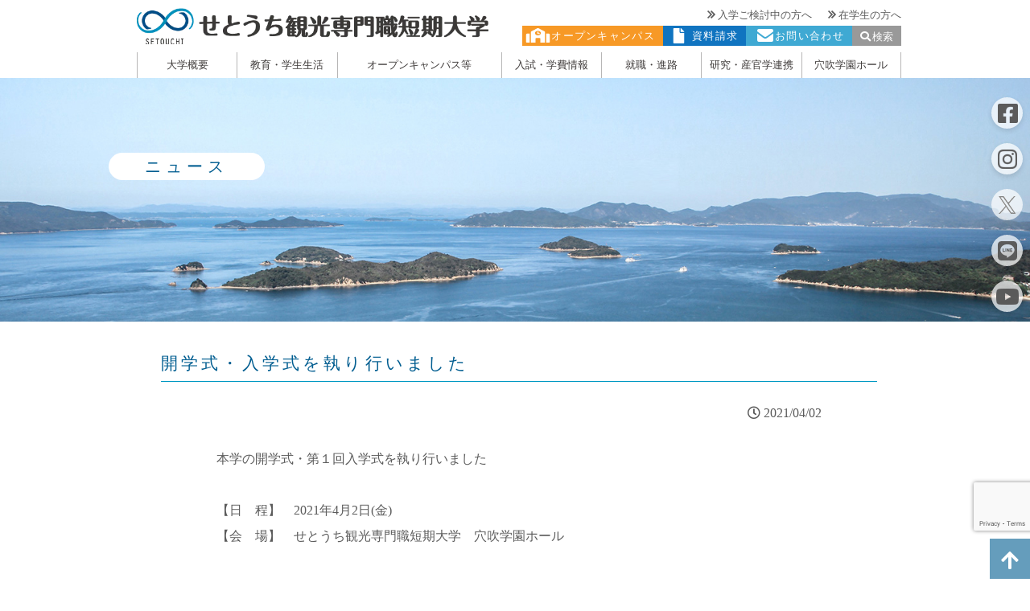

--- FILE ---
content_type: text/html; charset=UTF-8
request_url: https://web.seto.ac.jp/news-topics/%E9%96%8B%E5%AD%A6%E5%BC%8F%E3%83%BB%E5%85%A5%E5%AD%A6%E5%BC%8F%E3%82%92%E5%9F%B7%E3%82%8A%E8%A1%8C%E3%81%84%E3%81%BE%E3%81%97%E3%81%9F/
body_size: 34698
content:
<!DOCTYPE html>
<html style="margin-top:0 !important;" lang="ja">
<head>
<meta http-equiv="Content-Type" content="text/html; charset=UTF-8" />
<meta http-equiv="Content-Language" content="ja" />
<meta name="robots" content="ALL" />
<meta name="copyright" content="Copyright(c) Anabuki College Group. All Rights Reserved." />
<!-- <meta name="viewport" content="width=device-width, initial-scale=1"> -->
<!-- Optimized viewport -->

<!-- Preload critical resources -->
<link rel="preload" href="https://web.seto.ac.jp/wp/wp-content/themes/seto/css/import.css" as="style">

<!-- favicon -->
<link rel="icon" href="https://web.seto.ac.jp/wp/wp-content/themes/seto/favicon.ico" />

<!-- CSS (minified and combined if possible) -->
<!--スマホ以外のデバイスからのアクセスのときのビューポート-->
<meta name="viewport" content="width=1130">
<!-- <link rel="preload" fetchpriority="high" as="image" href="https://web.seto.ac.jp/wp/wp-content/themes/seto/images/slider/top1__bk_photo_plustxt_sp.webp" type="image/webp"> -->
<link rel="preload" as="image" href="https://web.seto.ac.jp/wp/wp-content/themes/seto/images/slider/top1__bk_photo_plustxt_sp.webp" 
imagesrcset="https://web.seto.ac.jp/wp/wp-content/themes/seto/images/slider/top1__bk_photo_plustxt_sp.webp 350w,
https://web.seto.ac.jp/wp/wp-content/themes/seto/images/slider/top1__bk_photo_plustxt_sp.webp 390w" 
imagesizes="100vw">
<style>
#slide{width:100%;padding-top:97px}
.bg-banner{width:100%;margin:0 auto 80px}
.bg-banner div{width:100%;height:calc(100vh - 300px);background-repeat:no-repeat;background-position:center center;background-size:cover;min-height:500px}
.bg-banner div .slide1-2{
background-image: url("https://web.seto.ac.jp/wp/wp-content/themes/seto/images/slider/top-right-island.webp"),
url("https://web.seto.ac.jp/wp/wp-content/themes/seto/images/slider/top-right-balloon.webp"),
url("https://web.seto.ac.jp/wp/wp-content/themes/seto/images/slider/top-right-olive.webp"),
url("https://web.seto.ac.jp/wp/wp-content/themes/seto/images/slider/top-left-island.webp"),
url("https://web.seto.ac.jp/wp/wp-content/themes/seto/images/slider/top-left-plane.png"),
url("https://web.seto.ac.jp/wp/wp-content/themes/seto/images/slider/top-center-title.png"),
url("https://web.seto.ac.jp/wp/wp-content/themes/seto/images/slider/top-right-cloud.webp"),
url("https://web.seto.ac.jp/wp/wp-content/themes/seto/images/slider/top-left-olive.webp"),
url("https://web.seto.ac.jp/wp/wp-content/themes/seto/images/slider/top-left-cloud.webp"),
url("https://web.seto.ac.jp/wp/wp-content/themes/seto/images/slider/top1-1_bk_photo.webp");
background-position-x: 84%,92%,right,17%,23%,50%,100%,10%,left,center;
background-position-y: 58%,12%,bottom,49%,20%,52%,-100px,bottom,top,center;
background-size: 21%,100px,200px,19%,80px,23%,250px,180px,209px,cover;
background-repeat: no-repeat,no-repeat,no-repeat,no-repeat,no-repeat,no-repeat,no-repeat,no-repeat,no-repeat,no-repeat,no-repeat;
}
#slide2-1 {
background-image: 
url("https://web.seto.ac.jp/wp/wp-content/themes/seto/images/slider/setomirai_dai2.webp"),
url("https://web.seto.ac.jp/wp/wp-content/themes/seto/images/slider/setomirai2_bg.webp");
background-repeat: no-repeat, no-repeat;
background-position: center center, center center;
background-size: contain, cover;
}
.slide2{background-image:url(https://web.seto.ac.jp/wp/wp-content/themes/seto/images/slider/06pc.webp)}
#oclp{top:66%!important}
@media (orientation:landscape) and (max-width : 1490px) {
.bg-banner div .slide1-2{background-size: 21%,100px,200px,19%,80px,25%,250px,180px,209px,cover;}
}
@media (orientation:portrait) and (max-width : 1130px) {
.bg-banner div .slide1-2 {
background-image: url("https://web.seto.ac.jp/wp/wp-content/themes/seto/images/slider/top1__bk_photo_plustxt_sp.webp");
background-position: center bottom !important;
background-size: cover;
}
}
@media (max-width : 540px) {
.bg-banner div .slide1-2 {
background-image: url("https://web.seto.ac.jp/wp/wp-content/themes/seto/images/slider/top1__bk_photo_plustxt_sp.webp");
background-position: center bottom !important;
background-size: cover;
}
#slide2-1 {
background-image: 
url("https://web.seto.ac.jp/wp/wp-content/themes/seto/images/slider/setomirai_dai2_sp.webp"),
url("https://web.seto.ac.jp/wp/wp-content/themes/seto/images/slider/setomirai2_bg.webp");
background-position: 30% center, top left;
}
.slide6 {
background-image: url("https://web.seto.ac.jp/wp/wp-content/themes/seto/images/slider/06sp.webp");
}
}
</style>
	
<link rel="stylesheet" type="text/css" href="https://web.seto.ac.jp/wp/wp-content/themes/seto/css/import.css" media="screen,print" />
<link rel="stylesheet" type="text/css" href="https://web.seto.ac.jp/wp/wp-content/themes/seto/css/common.css" media="screen,print" />
<link rel="stylesheet" type="text/css" href="https://web.seto.ac.jp/wp/wp-content/themes/seto/css/gnav.css" media="screen,print" />
<link rel="stylesheet" type="text/css" href="https://web.seto.ac.jp/wp/wp-content/themes/seto/css/fade.css" media="screen,print" />
<link rel="stylesheet" type="text/css" href="https://web.seto.ac.jp/wp/wp-content/themes/seto/css/modules/news.css" media="screen,print" />
<link rel="stylesheet" type="text/css" href="https://web.seto.ac.jp/wp/wp-content/themes/seto/css/modules/topics.css" media="screen,print" />
<link rel="stylesheet" type="text/css" href="https://web.seto.ac.jp/wp/wp-content/themes/seto/css/modules/index.css" media="screen,print" />
<link rel="stylesheet" type="text/css" href="https://web.seto.ac.jp/wp/wp-content/themes/seto/css/modules/footer2.css" media="screen,print" />
<link rel="stylesheet" type="text/css" href="https://web.seto.ac.jp/wp/wp-content/themes/seto/css/modules/header.css" media="screen,print" />

<link rel="stylesheet" href="https://web.seto.ac.jp/wp/wp-content/themes/seto/css/lite-yt-embed.css" />
<script defer src="https://web.seto.ac.jp/wp/wp-content/themes/seto/js/lite-yt-embed.js"></script>

<!-- JavaScript with defer jquery 3.3.1 -->
<script src="https://web.seto.ac.jp/wp/wp-content/themes/seto/js/smoothscroll.js" defer></script>
<script src="https://web.seto.ac.jp/wp/wp-content/themes/seto/js//jquery.min.js"></script>
<script src="https://web.seto.ac.jp/wp/wp-content/themes/seto/js/main.js" defer></script>

<!-- Inline script for the menu -->
<script defer>$(function(){$(".acMenu dt").on("click", function() {$(this).next().slideToggle();$(this).toggleClass("selected");});});</script>

<!-- Microsoft Clarity tracking (asynchronous) -->
<script type="text/javascript">(function(c,l,a,r,i,t,y){c[a]=c[a]||function(){(c[a].q=c[a].q||[]).push(arguments)};t=l.createElement(r);t.async=1;t.src="https://www.clarity.ms/tag/"+i;y=l.getElementsByTagName(r)[0];y.parentNode.insertBefore(t,y);})(window, document, "clarity", "script", "ffg70546dq");</script>

<!-- Title logic -->
<title>
開学式・入学式を執り行いました｜ニュース｜せとうち観光専門職短期大学（観光地域創生・航空・鉄道・宿泊クラス）</title>

<!-- Facebook domain verification -->
<meta name="facebook-domain-verification" content="8wallgvi469cqdfpbl7nbgkh8hq2x3" />

<meta name="Keywords" content="" />
<meta name="Description" content="" />

<!-- 個別のCSS・Javascripts -->
<link rel="stylesheet" type="text/css" media="screen,print" href="https://web.seto.ac.jp/wp/wp-content/themes/seto/css/modules/topics.css" />
<link rel="stylesheet" type="text/css" media="screen,print" href="https://web.seto.ac.jp/wp/wp-content/themes/seto/css/modules/wp_tourism.css" />
<link rel="stylesheet" type="text/css" media="screen,print" href="https://web.seto.ac.jp/wp/wp-content/themes/seto/css/modules/wp_single.css" />

<!-- googleMAP用JQuery -->
<script>
$(function(){
	$('iframe').wrap('<div class="youtube"></div>');
});
</script>

<!-- 記事内容の幅調整 -->
<!--
<style type="text/css">

	.s_post {width:100%!important;}
	#post_single h3{margin-left: 0!important; margin-right: 0!important;}
	.wp-block-columns{display: flex; justify-content: space-around;}

</style>
-->


<style>
@import url('https://fonts.googleapis.com/css?family=Courgette');
* {-webkit-appearance: none;/*webkit系ブラウザのデフォルトスタイル*/}* {-webkit-appearance: none;/*webkit系ブラウザのデフォルトスタイル*/}
/* Positioning */
#oclp {padding: 50px;position: absolute;top: 50%;right: -10%;width: 100%;}
@media screen and (max-width:540px){#oclp {right: 0%;}}
#oclp div, #oclp p {position: absolute;}
#oclp div>p {font: 21px/1.2 'Courgette', cursive;color: #fffdfd;text-align: center;top: 30%;left: 0;z-index: 100;font-weight: 600;text-shadow: 1px 2px 3px #999999;font-family: ryo-gothic-plusn, -apple-system, BlinkMacSystemFont, 'Helvetica Neue', 'Segoe UI', YuGothic, 'Yu Gothic Medium', 'Hiragino Sans', 'Hiragino Kaku Gothic ProN', Meiryo, sans-serif;}
#oclp div>p>a {color: #fff;}
#oclp div {width: 130px;height: 150px;right: 12%;top: 0;z-index: 10;}
/* Circles */
.circle-1 {background: #ffff00;border-radius: 50% 50% 50% 70%/50% 50% 70% 60%;animation: border-animation 6s infinite linear;opacity: 0.7;}
.circle-2 {background: #f66;border-radius: 80% 30% 50% 50%/50%;animation: border-animation 4s infinite linear;opacity: 0.7;}
.circle-3 {background: #fb8700;border-radius: 40% 40% 50% 40%/30% 50% 50% 50%;animation: border-animation 3s infinite linear;opacity: 0.5;}

/* Animation */
@keyframes border-animation {to {transform: rotate(360deg);}}
#side--sns {position: relative;right: 0;top: 16%;width: 100%;height: auto;}
#side--sns div, #side--sns div ul{position: fixed;right: 0;top: 16%;}
#side--sns div ul li{position: relative;z-index: 17;}
#side--sns div ul li img{position: relative;z-index: 18;}
#side--sns div{z-index: 15;width: 57px;height: 275px;}
#side--sns div ul {z-index: 16;width: 57px;height: 275px;}
ul#menu--row1 {display: flex;flex-wrap: wrap;position: absolute;top: 9px;right: 0;align-items: center;}
ul#menu--row1 li {padding-left: 20px;white-space: nowrap;font-size: 13px;}
ul#menu--row1 li a {color: #5b5b5b;}
ul#menu--row2 {display: flex;flex-wrap: wrap;position: absolute;top: 32px;right: 0;align-items: center;}
ul#menu--row2 li {padding: 2px 10px;white-space: nowrap;font-size: 13px;color: #fff;align-items: center;position: relative;height: 25px;}
ul#menu--row2 li a {color: #fff;padding-left: 26px;padding-top: 1px;display: inline-block;letter-spacing: 0.1em;}
ul#menu--row2 li:first-child {background: #F79926;}
ul#menu--row2 li:nth-child(2) {background: #1074C0;}
ul#menu--row2 li:nth-child(3) {background: #3FA9D3;}
.arrow_db {width: 6px;height: 10px;fill: #5b5b5b;}
#menu--row2 svg {position: absolute;top: 3px;left: 0px;width: 39px;}
#menu--row2 svg.inquiry {position: absolute;top: 3.5px;left: 4px;width: 40px;}
#menu--row2 .school {width: 29.27px;height: 18.42px;}
#menu--row2 .request {width: 13.49px;height: 18.42px;}
#menu--row2 .icon-inquiry {width: 19.89px;height: 16.88px;position: absolute;top: 2px;}
/*検索モーダル*/
html {touch-action: manipulation;}
/*モーダル本体の指定 + モーダル外側の背景の指定*/
.modal-open:hover{opacity:0.8;transition: .3s;text-decoration:underline;}
.modal-container{position: fixed;top: 0;left: 0;width: 100%;height: 30%;text-align: center;background: rgba(0,0,0,50%);padding: 40px 10px;overflow: auto;opacity: 0;visibility: hidden;transition: .3s;box-sizing: border-box;z-index:999;}
/*モーダル本体の擬似要素の指定*/
.modal-container:before{content: "";display: inline-block;vertical-align: middle;height: 100%;}
/*モーダル本体に「active」クラス付与した時のスタイル*/
.modal-container.active{opacity: 1;visibility: visible;}
/*モーダル枠の指定*/
.modal-body{position: relative;display: inline-block;vertical-align: middle;max-width: 400px;width: 100%;}
/*モーダルを閉じるボタンの指定*/
.modal-close{position: absolute;display: flex;align-items: center;justify-content: center;top: -40px;right: 0px;width: 40px;height: 40px;font-size: 40px;color: #fff;cursor: pointer;background:rgb(0 0 0 / 30%);}
/*モーダル内のコンテンツの指定*/
.modal-content{background: #fff;text-align: left;padding: 10px;}
/*検索ボタン*/
#s-box{width: 75%;font-size:16px;border-radius: 4px;border: 1px solid #999;}
#s-btn-area{width: 20%;background: #ccc;border: 1px solid #aaa;border-radius: 4px; font-size:18px;margin-top:0 !important;}
#s-btn{padding:7.5px;}
#s-btn:hover{opacity:0.6;transition: color 0.5s;cursor:pointer;}
.searchmo:hover{opacity:0.6;transition: color 0.5s;cursor:pointer;}
/*検索モーダルここまで*/
.pc-inline{display:inline;}
.sp-inline{display:none;}
label{position: relative;}
/*チェックボックを打ち消して新たに作成*/
input[type="checkbox"]{position: absolute;top: -2px !important;appearance: none;-webkit-appearance: none;-moz-appearance: none;-o-appearance: none;border: 1px solid #0c0b07;width: 16px;height: 16px;font-size: 16px;text-align: center;}
/*チェックマークを作成*/
input[type="checkbox"]:checked::before{content: "";position: absolute;top: 2px;left: 5px;display: inline-block;width: 12px;height: 12px;border-left: 2px solid #1074C0;border-bottom: 2px solid #1074C0;border-right:unset;transform: rotate(-54deg);}
/*ラジオボタンを打ち消して新たに作成*/
input[type="radio"]{position: relative;display:inline-block;align-items: center;top: 6px !important;appearance: none;-webkit-appearance: none;-moz-appearance: none;-o-appearance: none;border: 1px solid #0c0b07;border-radius:16px;width: 16px;height: 16px;font-size: 16px;text-align: center;}
input[type="radio"]:checked::after{content: '';position: absolute;left: 2px;top:1.5px;border-radius: 50%;width: 16px;height: 16px;background-color: #1074C0;}
/*テキストボックス作成*/
input[type="text"],input[type="email"]{border:1px solid #666;}
@media screen and (max-width:540px) {
#s-btn{padding:14px;font-size:1em;}
#s-box{margin: 3px 3px 0 0;width: 75%;font-size:22px; font-family:'Lucida Grande', 'Hiragino Kaku Gothic ProN', 'ヒラギノ角ゴ ProN W3', Meiryo, メイリオ, sans-serif\9!important;}
#s-btn-area{width: 20%;background: #ccc;border: 1px solid #aaa;border-radius: 4px; font-size:18px;}
.pc-inline{display:none;}
.sp-inline{display:inline;}
#side--sns {display: none;}
#oclp {top:66%;}
#oclp div{right: 5%;}
ul#menu--row1, ul#menu--row2 {display: none;}
.gnav {background: rgba(247, 247, 247, 0.86);}
.gnav__wrap {display: block;}
#gnav__menu--row2,
#gnav__snsmenu {display: flex;flex-wrap: wrap;justify-content: space-between;margin: 0 auto 30px auto;}
#gnav__menu--row2{width: calc(100% - 88px);}
#gnav__snsmenu{width: calc(100% - 100px);align-items: center;}
#gnav__snsmenu li {width: 12%;}
#gnav__snsmenu li img {width: 100%;height: auto;}
#gnav__snsmenu li img.sns_x{width:38px;height:auto;}
#gnav__menu--row2 li {width: 28%;border-radius: 8px;font-size: 13px;box-shadow: 2px 3px 6px gray;text-align: center;padding: 16px 10px 10px;}
#gnav__menu--row2 li a, #gnav__menu--row2 li a:visited, #gnav__menu--row2 li a:hover, #gnav__menu--row2 li a span, #gnav__menu--row2 li a:visited span, #gnav__menu--row2 li a:hover span{color: #fff !important;font-weight: bold !important;display: inline-block !important;line-height: 1.1 !important;font-size: 16px !important;white-space: nowrap;}
#gnav__menu--row2 li:first-child {background-color: #F79920;}
#gnav__menu--row2 li:nth-child(2) {background-color: #005FB9;}
#gnav__menu--row2 li:nth-child(3) {background-color: #12ABE8;}
.gnav__menuTitle1 {padding: 10px 30px;background-color: rgba(0, 191, 255, 0.5);color: #fff;box-shadow: 2px 3px 6px gray;font-size: 24px;}
.gnav__menuTitle2 {padding: 10px 30px;background-color: rgba(91, 91, 91, 0.5);color: #fff;box-shadow: 2px 3px 6px gray;font-size: 24px;}
.gnav__menu_visitor li {width: 100%;border-bottom: 1px solid #C6C5C5;}
.gnav__menu_visitor li a {color: #5b5b5b;font-size: 1.4em;display: block;padding: 16px 30px;}
.gnav__menu_visitor li a:hover{text-decoration:none;}
.gnav__menu li a {color: #5b5b5b;font-size: 1.5em;display: inline-block;padding: 12px 30px;}
.gnav__menu li ul:before {border-left: 5px solid #5b5b5b;top: 68%;left: 14.5em;}
.gnav__menu li div {display: block;width: 17em;height: auto;color: #5b5b5b;font-size: 14px;line-height: 3em;padding: 0 5px;border-bottom: 1px solid #C6C5C5;box-sizing: border-box;text-decoration: none;}
.gnav__menu li li a {color: #5b5b5b;position: absolute;width: 17em;}
.gnav__menu li:hover>ul>li {height: 2.485em;margin-top: 1px;width: 19em;border-bottom: 1px solid #C6C5C5;}
.gnav__menu li:hover>ul>li>div {top: -26px;height: auto;position: absolute;border-bottom:unset}
.gnav__menu li:hover > ul > li.towRowtxt > div > a {top: -2px;line-height: 1.4rem;width: 156%;}
.gnav__menu{height: 50rem;}
header h1 img {height: 36px;margin: 12px 10px 0px 10px;}
.spsearch-button{background: #999;position: absolute;right: 60px;top: 0px;height: 60px;width: 50px;color: #fff;padding-top: 4px;text-align: center;font-size: 0.9em;}
.spsearch-button:hover{cursor:pointer;}
.spsearch-button i{color: #fff;font-size: 25px;padding: 14px 0px 0px 4px;}
}
</style>

<!-- D+ Google tag (gtag.js) -->
<script async src="https://www.googletagmanager.com/gtag/js?id=G-87EV67NFZP"></script>
<script>
  window.dataLayer = window.dataLayer || [];
  function gtag(){dataLayer.push(arguments);}
  gtag('js', new Date());

  gtag('config', 'G-87EV67NFZP');
</script>
<!-- Google Tag Manager by Career-tasu-->
<script>(function(w,d,s,l,i){w[l]=w[l]||[];w[l].push({'gtm.start':
new Date().getTime(),event:'gtm.js'});var f=d.getElementsByTagName(s)[0],
j=d.createElement(s),dl=l!='dataLayer'?'&l='+l:'';j.async=true;j.src=
'https://www.googletagmanager.com/gtm.js?id='+i+dl;f.parentNode.insertBefore(j,f);
})(window,document,'script','dataLayer','GTM-NJ4HZTJ2');</script>
<!-- End Google Tag Manager by Career-tasu-->
<!-- for Google Analytics -->
<!-- Global site tag (gtag.js) - Google Analytics -->
<!--<script async src="https://www.googletagmanager.com/gtag/js?id=UA-115382702-1"></script>-->
<script>window.dataLayer = window.dataLayer || [];function gtag() {dataLayer.push(arguments);}gtag('js', new Date());gtag('config', 'UA-115382702-1');</script>
<!-- 20210930追加 -->
<!-- Google Tag Manager --><script>(function(w, d, s, l, i) {w[l] = w[l] || [];w[l].push({'gtm.start': new Date().getTime(),event: 'gtm.js'});var f = d.getElementsByTagName(s)[0],j = d.createElement(s),dl = l != 'dataLayer' ? '&l=' + l : '';j.async = true;j.src ='https://www.googletagmanager.com/gtm.js?id=' + i + dl;f.parentNode.insertBefore(j, f);})(window, document, 'script', 'dataLayer', 'GTM-P5V7Z4K');</script><!-- End Google Tag Manager -->
<!-- 20230602追加 -->
<!-- Google Tag Manager --><script>(function(w,d,s,l,i){w[l]=w[l]||[];w[l].push({'gtm.start':new Date().getTime(),event:'gtm.js'});var f=d.getElementsByTagName(s)[0],j=d.createElement(s),dl=l!='dataLayer'?'&l='+l:'';j.async=true;j.src='https://www.googletagmanager.com/gtm.js?id='+i+dl;f.parentNode.insertBefore(j,f);})(window,document,'script','dataLayer','GTM-KNB442X');</script>
<!-- End Google Tag Manager --><script id="tagjs" type="text/javascript">(function () {var tagjs = document.createElement("script");var s = document.getElementsByTagName("script")[0];tagjs.async = true;tagjs.src = "//s.yjtag.jp/tag.js#site=fBJkzUn";s.parentNode.insertBefore(tagjs, s);}());</script>
<noscript><iframe src="//b.yjtag.jp/iframe?c=fBJkzUn" width="1" height="1" frameborder="0" scrolling="no" marginheight="0" marginwidth="0"></iframe></noscript>
<!-- b-dash tag manager --><script type="text/javascript" src="//cdn.activity.smart-bdash.com/tag-manager/bd-gsacbt/btm.js" charset="UTF-8"></script><!-- end b-dash tag manager -->
<meta name='robots' content='max-image-preview:large' />
	<style>img:is([sizes="auto" i], [sizes^="auto," i]) { contain-intrinsic-size: 3000px 1500px }</style>
	<link rel='dns-prefetch' href='//www.google.com' />

<!-- SEO SIMPLE PACK 3.6.2 -->
<title>開学式・入学式を執り行いました | せとうち観光専門職短期大学｜業界最先端の学術と実務を学べる</title>
<meta name="description" content="本学の開学式・第１回入学式を執り行いました 【日　程】　2021年4月2日(金)【会　場】　せとうち観光専門職短期大学　穴吹学園ホール 来場人数を制限しての開催穴吹理事長　式辞 香川県知事　浜田 恵造様高松市長　大西 秀人様 青木学長　式辞">
<link rel="canonical" href="https://web.seto.ac.jp/news-topics/%e9%96%8b%e5%ad%a6%e5%bc%8f%e3%83%bb%e5%85%a5%e5%ad%a6%e5%bc%8f%e3%82%92%e5%9f%b7%e3%82%8a%e8%a1%8c%e3%81%84%e3%81%be%e3%81%97%e3%81%9f/">
<meta property="og:locale" content="ja_JP">
<meta property="og:type" content="article">
<meta property="og:image" content="https://web.seto.ac.jp/wp/wp-content/uploads/2023/07/seto.jpg">
<meta property="og:title" content="開学式・入学式を執り行いました | せとうち観光専門職短期大学｜業界最先端の学術と実務を学べる">
<meta property="og:description" content="本学の開学式・第１回入学式を執り行いました 【日　程】　2021年4月2日(金)【会　場】　せとうち観光専門職短期大学　穴吹学園ホール 来場人数を制限しての開催穴吹理事長　式辞 香川県知事　浜田 恵造様高松市長　大西 秀人様 青木学長　式辞">
<meta property="og:url" content="https://web.seto.ac.jp/news-topics/%e9%96%8b%e5%ad%a6%e5%bc%8f%e3%83%bb%e5%85%a5%e5%ad%a6%e5%bc%8f%e3%82%92%e5%9f%b7%e3%82%8a%e8%a1%8c%e3%81%84%e3%81%be%e3%81%97%e3%81%9f/">
<meta property="og:site_name" content="せとうち観光専門職短期大学｜業界最先端の学術と実務を学べる">
<meta name="twitter:card" content="summary_large_image">
<meta name="twitter:site" content="@setoacjp">
<!-- / SEO SIMPLE PACK -->

<script type="text/javascript">
/* <![CDATA[ */
window._wpemojiSettings = {"baseUrl":"https:\/\/s.w.org\/images\/core\/emoji\/16.0.1\/72x72\/","ext":".png","svgUrl":"https:\/\/s.w.org\/images\/core\/emoji\/16.0.1\/svg\/","svgExt":".svg","source":{"concatemoji":"https:\/\/web.seto.ac.jp\/wp\/wp-includes\/js\/wp-emoji-release.min.js?ver=62b72afc896bdbdf56a31288ff7fb8be"}};
/*! This file is auto-generated */
!function(s,n){var o,i,e;function c(e){try{var t={supportTests:e,timestamp:(new Date).valueOf()};sessionStorage.setItem(o,JSON.stringify(t))}catch(e){}}function p(e,t,n){e.clearRect(0,0,e.canvas.width,e.canvas.height),e.fillText(t,0,0);var t=new Uint32Array(e.getImageData(0,0,e.canvas.width,e.canvas.height).data),a=(e.clearRect(0,0,e.canvas.width,e.canvas.height),e.fillText(n,0,0),new Uint32Array(e.getImageData(0,0,e.canvas.width,e.canvas.height).data));return t.every(function(e,t){return e===a[t]})}function u(e,t){e.clearRect(0,0,e.canvas.width,e.canvas.height),e.fillText(t,0,0);for(var n=e.getImageData(16,16,1,1),a=0;a<n.data.length;a++)if(0!==n.data[a])return!1;return!0}function f(e,t,n,a){switch(t){case"flag":return n(e,"\ud83c\udff3\ufe0f\u200d\u26a7\ufe0f","\ud83c\udff3\ufe0f\u200b\u26a7\ufe0f")?!1:!n(e,"\ud83c\udde8\ud83c\uddf6","\ud83c\udde8\u200b\ud83c\uddf6")&&!n(e,"\ud83c\udff4\udb40\udc67\udb40\udc62\udb40\udc65\udb40\udc6e\udb40\udc67\udb40\udc7f","\ud83c\udff4\u200b\udb40\udc67\u200b\udb40\udc62\u200b\udb40\udc65\u200b\udb40\udc6e\u200b\udb40\udc67\u200b\udb40\udc7f");case"emoji":return!a(e,"\ud83e\udedf")}return!1}function g(e,t,n,a){var r="undefined"!=typeof WorkerGlobalScope&&self instanceof WorkerGlobalScope?new OffscreenCanvas(300,150):s.createElement("canvas"),o=r.getContext("2d",{willReadFrequently:!0}),i=(o.textBaseline="top",o.font="600 32px Arial",{});return e.forEach(function(e){i[e]=t(o,e,n,a)}),i}function t(e){var t=s.createElement("script");t.src=e,t.defer=!0,s.head.appendChild(t)}"undefined"!=typeof Promise&&(o="wpEmojiSettingsSupports",i=["flag","emoji"],n.supports={everything:!0,everythingExceptFlag:!0},e=new Promise(function(e){s.addEventListener("DOMContentLoaded",e,{once:!0})}),new Promise(function(t){var n=function(){try{var e=JSON.parse(sessionStorage.getItem(o));if("object"==typeof e&&"number"==typeof e.timestamp&&(new Date).valueOf()<e.timestamp+604800&&"object"==typeof e.supportTests)return e.supportTests}catch(e){}return null}();if(!n){if("undefined"!=typeof Worker&&"undefined"!=typeof OffscreenCanvas&&"undefined"!=typeof URL&&URL.createObjectURL&&"undefined"!=typeof Blob)try{var e="postMessage("+g.toString()+"("+[JSON.stringify(i),f.toString(),p.toString(),u.toString()].join(",")+"));",a=new Blob([e],{type:"text/javascript"}),r=new Worker(URL.createObjectURL(a),{name:"wpTestEmojiSupports"});return void(r.onmessage=function(e){c(n=e.data),r.terminate(),t(n)})}catch(e){}c(n=g(i,f,p,u))}t(n)}).then(function(e){for(var t in e)n.supports[t]=e[t],n.supports.everything=n.supports.everything&&n.supports[t],"flag"!==t&&(n.supports.everythingExceptFlag=n.supports.everythingExceptFlag&&n.supports[t]);n.supports.everythingExceptFlag=n.supports.everythingExceptFlag&&!n.supports.flag,n.DOMReady=!1,n.readyCallback=function(){n.DOMReady=!0}}).then(function(){return e}).then(function(){var e;n.supports.everything||(n.readyCallback(),(e=n.source||{}).concatemoji?t(e.concatemoji):e.wpemoji&&e.twemoji&&(t(e.twemoji),t(e.wpemoji)))}))}((window,document),window._wpemojiSettings);
/* ]]> */
</script>
<style id='wp-emoji-styles-inline-css' type='text/css'>

	img.wp-smiley, img.emoji {
		display: inline !important;
		border: none !important;
		box-shadow: none !important;
		height: 1em !important;
		width: 1em !important;
		margin: 0 0.07em !important;
		vertical-align: -0.1em !important;
		background: none !important;
		padding: 0 !important;
	}
</style>
<link rel='stylesheet' id='wp-block-library-css' href='https://web.seto.ac.jp/wp/wp-includes/css/dist/block-library/style.min.css?ver=62b72afc896bdbdf56a31288ff7fb8be' type='text/css' media='all' />
<style id='classic-theme-styles-inline-css' type='text/css'>
/*! This file is auto-generated */
.wp-block-button__link{color:#fff;background-color:#32373c;border-radius:9999px;box-shadow:none;text-decoration:none;padding:calc(.667em + 2px) calc(1.333em + 2px);font-size:1.125em}.wp-block-file__button{background:#32373c;color:#fff;text-decoration:none}
</style>
<style id='snow-monkey-forms-control-checkboxes-style-inline-css' type='text/css'>
.smf-form .smf-checkboxes-control--horizontal .smf-checkboxes-control__control>.smf-label{display:inline-block;margin-right:var(--_margin-1)}.smf-form .smf-checkboxes-control--vertical .smf-checkboxes-control__control>.smf-label{display:block}.smf-form .smf-checkbox-control{align-items:flex-start;display:inline-flex;gap:var(--_s-2)}.smf-form .smf-checkbox-control__control{--_border-radius:var(--_global--border-radius);--_border-color:var(--_form-control-border-color);border:1px solid var(--_border-color);border-radius:var(--_border-radius);outline:0;--_transition-duration:var(--_global--transition-duration);--_transition-function-timing:var(--_global--transition-function-timing);--_transition-delay:var(--_global--transition-delay);transition:border var(--_transition-duration) var(--_transition-function-timing) var(--_transition-delay)}.smf-form .smf-checkbox-control__control:hover{--_border-color:var(--_form-control-border-color-hover)}.smf-form .smf-checkbox-control__control:active,.smf-form .smf-checkbox-control__control:focus,.smf-form .smf-checkbox-control__control:focus-within,.smf-form .smf-checkbox-control__control[aria-selected=true]{--_border-color:var(--_form-control-border-color-focus)}.smf-form .smf-checkbox-control__control>input,.smf-form .smf-checkbox-control__control>textarea{border:none;outline:none}.smf-form .smf-checkbox-control__control{appearance:none;background-color:var(--_color-white);border-radius:3px;box-shadow:inset 0 1px 1px rgba(0,0,0,.035);cursor:pointer;display:inline-block;flex:0 0 auto;height:16px;margin:calc(var(--_half-leading)*1em) 0 0;position:relative;width:16px}.smf-form .smf-checkbox-control__control:before{border-color:var(--_color-white);border-style:solid;border-width:0 2px 2px 0;height:8px;left:calc(50% - 3px);margin:0!important;top:calc(50% - 5px);transform:rotate(45deg);visibility:hidden;width:6px}.smf-form .smf-checkbox-control__control:checked{background-color:#3a87fd;border-color:#3a87fd}.smf-form .smf-checkbox-control__control:checked:before{content:"";display:block;position:absolute;visibility:visible}.smf-form .smf-checkbox-control__control:disabled{background-color:var(--_lightest-color-gray)}.smf-form .smf-checkbox-control__control:disabled:before{border-color:var(--_dark-color-gray)}.smf-form .smf-checkbox-control__control{flex:none;margin-top:calc(var(--_half-leading)*1em)}

</style>
<style id='snow-monkey-forms-control-file-style-inline-css' type='text/css'>
.smf-form .smf-file-control{align-items:center;display:flex;flex-wrap:wrap;gap:1em;justify-content:space-between;position:relative}.smf-form .smf-file-control__filename,.smf-form .smf-file-control__label{display:none}.smf-form .smf-file-control>label{align-items:center;display:flex;flex-wrap:wrap;gap:1em;outline:none;position:relative}.smf-form .smf-file-control>label:before{content:"";display:block;inset:-3px;position:absolute}.smf-form .smf-file-control>label:active:before,.smf-form .smf-file-control>label:focus-within:before,.smf-form .smf-file-control>label:focus:before{border:1px solid var(--_form-control-border-color-focus);border-radius:var(--_global--border-radius)}.smf-form .smf-file-control>label>*{flex:0 0 auto}.smf-form .smf-file-control__control{display:none}.smf-form .smf-file-control__label{background-color:var(--_lighter-color-gray);background-image:linear-gradient(180deg,#fff,var(--_lighter-color-gray));border-radius:var(--_global--border-radius);color:var(--_color-text);cursor:pointer;display:inline-block;padding:var(--_padding-2) var(--_padding-1);text-decoration:none;--_border-radius:var(--_global--border-radius);--_border-color:var(--_form-control-border-color);border:1px solid var(--_border-color);border-radius:var(--_border-radius);outline:0;--_transition-duration:var(--_global--transition-duration);--_transition-function-timing:var(--_global--transition-function-timing);--_transition-delay:var(--_global--transition-delay);transition:border var(--_transition-duration) var(--_transition-function-timing) var(--_transition-delay)}.smf-form .smf-file-control__label:hover{--_border-color:var(--_form-control-border-color-hover)}.smf-form .smf-file-control__label:active,.smf-form .smf-file-control__label:focus,.smf-form .smf-file-control__label:focus-within,.smf-form .smf-file-control__label[aria-selected=true]{--_border-color:var(--_form-control-border-color-focus)}.smf-form .smf-file-control__label>input,.smf-form .smf-file-control__label>textarea{border:none;outline:none}.smf-form .smf-file-control__filename--no-file{display:inline-block}.smf-form .smf-file-control__filename--has-file{display:none}.smf-form .smf-file-control__clear{cursor:pointer;display:none;text-decoration:underline}.smf-form .smf-file-control__value{margin-top:.25em}.smf-form .smf-file-control--set .smf-file-control__filename--no-file{display:none}.smf-form .smf-file-control--set .smf-file-control__clear,.smf-form .smf-file-control--set .smf-file-control__filename--has-file{display:inline-block}.smf-form .smf-file-control--uploaded label{display:none}.smf-form .smf-file-control--uploaded .smf-file-control__clear{display:inline-block}

</style>
<style id='snow-monkey-forms-item-style-inline-css' type='text/css'>
.smf-item label{cursor:pointer}.smf-item__description{color:var(--_dark-color-gray);margin-top:var(--_margin-2);--_font-size-level:-1;font-size:var(--_font-size);line-height:var(--_line-height)}

</style>
<style id='snow-monkey-forms-control-radio-buttons-style-inline-css' type='text/css'>
.smf-form .smf-radio-buttons-control--horizontal .smf-radio-buttons-control__control>.smf-label{display:inline-block;margin-right:var(--_margin-1)}.smf-form .smf-radio-buttons-control--vertical .smf-radio-buttons-control__control>.smf-label{display:block}.smf-form .smf-radio-button-control{align-items:flex-start;display:inline-flex;gap:var(--_s-2)}.smf-form .smf-radio-button-control__control{--_border-radius:var(--_global--border-radius);--_border-color:var(--_form-control-border-color);border:1px solid var(--_border-color);border-radius:var(--_border-radius);outline:0;--_transition-duration:var(--_global--transition-duration);--_transition-function-timing:var(--_global--transition-function-timing);--_transition-delay:var(--_global--transition-delay);transition:border var(--_transition-duration) var(--_transition-function-timing) var(--_transition-delay)}.smf-form .smf-radio-button-control__control:hover{--_border-color:var(--_form-control-border-color-hover)}.smf-form .smf-radio-button-control__control:active,.smf-form .smf-radio-button-control__control:focus,.smf-form .smf-radio-button-control__control:focus-within,.smf-form .smf-radio-button-control__control[aria-selected=true]{--_border-color:var(--_form-control-border-color-focus)}.smf-form .smf-radio-button-control__control>input,.smf-form .smf-radio-button-control__control>textarea{border:none;outline:none}.smf-form .smf-radio-button-control__control{appearance:none;background-color:var(--_color-white);border-radius:100%;box-shadow:inset 0 1px 1px rgba(0,0,0,.035);cursor:pointer;display:inline-block;flex:0 0 auto;height:16px;margin:calc(var(--_half-leading)*1em) 0 0;position:relative;width:16px}.smf-form .smf-radio-button-control__control:before{background-color:var(--_color-white);border-radius:100%;height:6px;left:calc(50% - 3px);margin:0!important;overflow:hidden;top:calc(50% - 3px);visibility:hidden;width:6px}.smf-form .smf-radio-button-control__control:checked{background-color:#3a87fd;border-color:#3a87fd}.smf-form .smf-radio-button-control__control:checked:before{content:"";display:block;position:absolute;visibility:visible}.smf-form .smf-radio-button-control__control:disabled{background-color:var(--_lightest-color-gray)}.smf-form .smf-radio-button-control__control:disabled:before{background-color:var(--_dark-color-gray)}.smf-form .smf-radio-button-control__control{flex:none;margin-top:calc(var(--_half-leading)*1em)}

</style>
<style id='snow-monkey-forms-control-select-style-inline-css' type='text/css'>
.smf-form .smf-select-control{display:inline-block;position:relative}.smf-form .smf-select-control__toggle{display:none}.smf-form .smf-select-control__control{appearance:none;background-color:#0000;cursor:pointer;display:inline-block;max-width:100%;padding:.75rem 1rem;padding-right:var(--_s1);position:relative;z-index:1;--_border-radius:var(--_global--border-radius);--_border-color:var(--_form-control-border-color);border:1px solid var(--_border-color);border-radius:var(--_border-radius);outline:0;--_transition-duration:var(--_global--transition-duration);--_transition-function-timing:var(--_global--transition-function-timing);--_transition-delay:var(--_global--transition-delay);transition:border var(--_transition-duration) var(--_transition-function-timing) var(--_transition-delay)}.smf-form .smf-select-control__control:hover{--_border-color:var(--_form-control-border-color-hover)}.smf-form .smf-select-control__control:active,.smf-form .smf-select-control__control:focus,.smf-form .smf-select-control__control:focus-within,.smf-form .smf-select-control__control[aria-selected=true]{--_border-color:var(--_form-control-border-color-focus)}.smf-form .smf-select-control__control>input,.smf-form .smf-select-control__control>textarea{border:none;outline:none}.smf-form .smf-select-control__control:focus+.smf-select-control__toggle:before{border-color:#3a87fd}.smf-form .smf-select-control__control:disabled+.smf-select-control__toggle{background-color:var(--_lightest-color-gray)}.smf-form .smf-select-control__toggle{background-color:var(--_color-white);bottom:0;display:block;left:0;position:absolute;right:0;top:0;z-index:0}.smf-form .smf-select-control__toggle:before{border-color:currentcolor;border-style:solid;border-width:0 1px 1px 0;content:"";display:block;height:6px;position:absolute;right:calc(var(--_s-1) - 6px);top:calc(50% - 4px);transform:rotate(45deg);width:6px}.smf-select-control__control{color:inherit}

</style>
<style id='snow-monkey-forms-control-text-style-inline-css' type='text/css'>
.smf-form .smf-text-control__control{background-color:var(--_color-white);box-shadow:inset 0 1px 1px rgba(0,0,0,.035);max-width:100%;padding:.75rem 1rem;--_border-radius:var(--_global--border-radius);--_border-color:var(--_form-control-border-color);border:1px solid var(--_border-color);border-radius:var(--_border-radius);outline:0;--_transition-duration:var(--_global--transition-duration);--_transition-function-timing:var(--_global--transition-function-timing);--_transition-delay:var(--_global--transition-delay);transition:border var(--_transition-duration) var(--_transition-function-timing) var(--_transition-delay)}.smf-form .smf-text-control__control:hover{--_border-color:var(--_form-control-border-color-hover)}.smf-form .smf-text-control__control:active,.smf-form .smf-text-control__control:focus,.smf-form .smf-text-control__control:focus-within,.smf-form .smf-text-control__control[aria-selected=true]{--_border-color:var(--_form-control-border-color-focus)}.smf-form .smf-text-control__control>input,.smf-form .smf-text-control__control>textarea{border:none;outline:none}.smf-form .smf-text-control__control:disabled{background-color:var(--_lightest-color-gray)}textarea.smf-form .smf-text-control__control{height:auto;width:100%}.smf-text-control{line-height:1}

</style>
<style id='snow-monkey-forms-control-textarea-style-inline-css' type='text/css'>
.smf-form .smf-textarea-control__control{background-color:var(--_color-white);box-shadow:inset 0 1px 1px rgba(0,0,0,.035);display:block;max-width:100%;padding:.75rem 1rem;width:100%;--_border-radius:var(--_global--border-radius);--_border-color:var(--_form-control-border-color);border:1px solid var(--_border-color);border-radius:var(--_border-radius);outline:0;--_transition-duration:var(--_global--transition-duration);--_transition-function-timing:var(--_global--transition-function-timing);--_transition-delay:var(--_global--transition-delay);transition:border var(--_transition-duration) var(--_transition-function-timing) var(--_transition-delay)}.smf-form .smf-textarea-control__control:hover{--_border-color:var(--_form-control-border-color-hover)}.smf-form .smf-textarea-control__control:active,.smf-form .smf-textarea-control__control:focus,.smf-form .smf-textarea-control__control:focus-within,.smf-form .smf-textarea-control__control[aria-selected=true]{--_border-color:var(--_form-control-border-color-focus)}.smf-form .smf-textarea-control__control>input,.smf-form .smf-textarea-control__control>textarea{border:none;outline:none}.smf-form .smf-textarea-control__control:disabled{background-color:var(--_lightest-color-gray)}textarea.smf-form .smf-textarea-control__control{height:auto;width:100%}

</style>
<link rel='stylesheet' id='sass-basis-core-css' href='https://web.seto.ac.jp/wp/wp-content/plugins/snow-monkey-forms/dist/css/fallback.css?ver=1762234692' type='text/css' media='all' />
<link rel='stylesheet' id='snow-monkey-forms-css' href='https://web.seto.ac.jp/wp/wp-content/plugins/snow-monkey-forms/dist/css/app.css?ver=1762234692' type='text/css' media='all' />
<style id='global-styles-inline-css' type='text/css'>
:root{--wp--preset--aspect-ratio--square: 1;--wp--preset--aspect-ratio--4-3: 4/3;--wp--preset--aspect-ratio--3-4: 3/4;--wp--preset--aspect-ratio--3-2: 3/2;--wp--preset--aspect-ratio--2-3: 2/3;--wp--preset--aspect-ratio--16-9: 16/9;--wp--preset--aspect-ratio--9-16: 9/16;--wp--preset--color--black: #000000;--wp--preset--color--cyan-bluish-gray: #abb8c3;--wp--preset--color--white: #ffffff;--wp--preset--color--pale-pink: #f78da7;--wp--preset--color--vivid-red: #cf2e2e;--wp--preset--color--luminous-vivid-orange: #ff6900;--wp--preset--color--luminous-vivid-amber: #fcb900;--wp--preset--color--light-green-cyan: #7bdcb5;--wp--preset--color--vivid-green-cyan: #00d084;--wp--preset--color--pale-cyan-blue: #8ed1fc;--wp--preset--color--vivid-cyan-blue: #0693e3;--wp--preset--color--vivid-purple: #9b51e0;--wp--preset--gradient--vivid-cyan-blue-to-vivid-purple: linear-gradient(135deg,rgba(6,147,227,1) 0%,rgb(155,81,224) 100%);--wp--preset--gradient--light-green-cyan-to-vivid-green-cyan: linear-gradient(135deg,rgb(122,220,180) 0%,rgb(0,208,130) 100%);--wp--preset--gradient--luminous-vivid-amber-to-luminous-vivid-orange: linear-gradient(135deg,rgba(252,185,0,1) 0%,rgba(255,105,0,1) 100%);--wp--preset--gradient--luminous-vivid-orange-to-vivid-red: linear-gradient(135deg,rgba(255,105,0,1) 0%,rgb(207,46,46) 100%);--wp--preset--gradient--very-light-gray-to-cyan-bluish-gray: linear-gradient(135deg,rgb(238,238,238) 0%,rgb(169,184,195) 100%);--wp--preset--gradient--cool-to-warm-spectrum: linear-gradient(135deg,rgb(74,234,220) 0%,rgb(151,120,209) 20%,rgb(207,42,186) 40%,rgb(238,44,130) 60%,rgb(251,105,98) 80%,rgb(254,248,76) 100%);--wp--preset--gradient--blush-light-purple: linear-gradient(135deg,rgb(255,206,236) 0%,rgb(152,150,240) 100%);--wp--preset--gradient--blush-bordeaux: linear-gradient(135deg,rgb(254,205,165) 0%,rgb(254,45,45) 50%,rgb(107,0,62) 100%);--wp--preset--gradient--luminous-dusk: linear-gradient(135deg,rgb(255,203,112) 0%,rgb(199,81,192) 50%,rgb(65,88,208) 100%);--wp--preset--gradient--pale-ocean: linear-gradient(135deg,rgb(255,245,203) 0%,rgb(182,227,212) 50%,rgb(51,167,181) 100%);--wp--preset--gradient--electric-grass: linear-gradient(135deg,rgb(202,248,128) 0%,rgb(113,206,126) 100%);--wp--preset--gradient--midnight: linear-gradient(135deg,rgb(2,3,129) 0%,rgb(40,116,252) 100%);--wp--preset--font-size--small: 13px;--wp--preset--font-size--medium: 20px;--wp--preset--font-size--large: 36px;--wp--preset--font-size--x-large: 42px;--wp--preset--spacing--20: 0.44rem;--wp--preset--spacing--30: 0.67rem;--wp--preset--spacing--40: 1rem;--wp--preset--spacing--50: 1.5rem;--wp--preset--spacing--60: 2.25rem;--wp--preset--spacing--70: 3.38rem;--wp--preset--spacing--80: 5.06rem;--wp--preset--shadow--natural: 6px 6px 9px rgba(0, 0, 0, 0.2);--wp--preset--shadow--deep: 12px 12px 50px rgba(0, 0, 0, 0.4);--wp--preset--shadow--sharp: 6px 6px 0px rgba(0, 0, 0, 0.2);--wp--preset--shadow--outlined: 6px 6px 0px -3px rgba(255, 255, 255, 1), 6px 6px rgba(0, 0, 0, 1);--wp--preset--shadow--crisp: 6px 6px 0px rgba(0, 0, 0, 1);}:where(.is-layout-flex){gap: 0.5em;}:where(.is-layout-grid){gap: 0.5em;}body .is-layout-flex{display: flex;}.is-layout-flex{flex-wrap: wrap;align-items: center;}.is-layout-flex > :is(*, div){margin: 0;}body .is-layout-grid{display: grid;}.is-layout-grid > :is(*, div){margin: 0;}:where(.wp-block-columns.is-layout-flex){gap: 2em;}:where(.wp-block-columns.is-layout-grid){gap: 2em;}:where(.wp-block-post-template.is-layout-flex){gap: 1.25em;}:where(.wp-block-post-template.is-layout-grid){gap: 1.25em;}.has-black-color{color: var(--wp--preset--color--black) !important;}.has-cyan-bluish-gray-color{color: var(--wp--preset--color--cyan-bluish-gray) !important;}.has-white-color{color: var(--wp--preset--color--white) !important;}.has-pale-pink-color{color: var(--wp--preset--color--pale-pink) !important;}.has-vivid-red-color{color: var(--wp--preset--color--vivid-red) !important;}.has-luminous-vivid-orange-color{color: var(--wp--preset--color--luminous-vivid-orange) !important;}.has-luminous-vivid-amber-color{color: var(--wp--preset--color--luminous-vivid-amber) !important;}.has-light-green-cyan-color{color: var(--wp--preset--color--light-green-cyan) !important;}.has-vivid-green-cyan-color{color: var(--wp--preset--color--vivid-green-cyan) !important;}.has-pale-cyan-blue-color{color: var(--wp--preset--color--pale-cyan-blue) !important;}.has-vivid-cyan-blue-color{color: var(--wp--preset--color--vivid-cyan-blue) !important;}.has-vivid-purple-color{color: var(--wp--preset--color--vivid-purple) !important;}.has-black-background-color{background-color: var(--wp--preset--color--black) !important;}.has-cyan-bluish-gray-background-color{background-color: var(--wp--preset--color--cyan-bluish-gray) !important;}.has-white-background-color{background-color: var(--wp--preset--color--white) !important;}.has-pale-pink-background-color{background-color: var(--wp--preset--color--pale-pink) !important;}.has-vivid-red-background-color{background-color: var(--wp--preset--color--vivid-red) !important;}.has-luminous-vivid-orange-background-color{background-color: var(--wp--preset--color--luminous-vivid-orange) !important;}.has-luminous-vivid-amber-background-color{background-color: var(--wp--preset--color--luminous-vivid-amber) !important;}.has-light-green-cyan-background-color{background-color: var(--wp--preset--color--light-green-cyan) !important;}.has-vivid-green-cyan-background-color{background-color: var(--wp--preset--color--vivid-green-cyan) !important;}.has-pale-cyan-blue-background-color{background-color: var(--wp--preset--color--pale-cyan-blue) !important;}.has-vivid-cyan-blue-background-color{background-color: var(--wp--preset--color--vivid-cyan-blue) !important;}.has-vivid-purple-background-color{background-color: var(--wp--preset--color--vivid-purple) !important;}.has-black-border-color{border-color: var(--wp--preset--color--black) !important;}.has-cyan-bluish-gray-border-color{border-color: var(--wp--preset--color--cyan-bluish-gray) !important;}.has-white-border-color{border-color: var(--wp--preset--color--white) !important;}.has-pale-pink-border-color{border-color: var(--wp--preset--color--pale-pink) !important;}.has-vivid-red-border-color{border-color: var(--wp--preset--color--vivid-red) !important;}.has-luminous-vivid-orange-border-color{border-color: var(--wp--preset--color--luminous-vivid-orange) !important;}.has-luminous-vivid-amber-border-color{border-color: var(--wp--preset--color--luminous-vivid-amber) !important;}.has-light-green-cyan-border-color{border-color: var(--wp--preset--color--light-green-cyan) !important;}.has-vivid-green-cyan-border-color{border-color: var(--wp--preset--color--vivid-green-cyan) !important;}.has-pale-cyan-blue-border-color{border-color: var(--wp--preset--color--pale-cyan-blue) !important;}.has-vivid-cyan-blue-border-color{border-color: var(--wp--preset--color--vivid-cyan-blue) !important;}.has-vivid-purple-border-color{border-color: var(--wp--preset--color--vivid-purple) !important;}.has-vivid-cyan-blue-to-vivid-purple-gradient-background{background: var(--wp--preset--gradient--vivid-cyan-blue-to-vivid-purple) !important;}.has-light-green-cyan-to-vivid-green-cyan-gradient-background{background: var(--wp--preset--gradient--light-green-cyan-to-vivid-green-cyan) !important;}.has-luminous-vivid-amber-to-luminous-vivid-orange-gradient-background{background: var(--wp--preset--gradient--luminous-vivid-amber-to-luminous-vivid-orange) !important;}.has-luminous-vivid-orange-to-vivid-red-gradient-background{background: var(--wp--preset--gradient--luminous-vivid-orange-to-vivid-red) !important;}.has-very-light-gray-to-cyan-bluish-gray-gradient-background{background: var(--wp--preset--gradient--very-light-gray-to-cyan-bluish-gray) !important;}.has-cool-to-warm-spectrum-gradient-background{background: var(--wp--preset--gradient--cool-to-warm-spectrum) !important;}.has-blush-light-purple-gradient-background{background: var(--wp--preset--gradient--blush-light-purple) !important;}.has-blush-bordeaux-gradient-background{background: var(--wp--preset--gradient--blush-bordeaux) !important;}.has-luminous-dusk-gradient-background{background: var(--wp--preset--gradient--luminous-dusk) !important;}.has-pale-ocean-gradient-background{background: var(--wp--preset--gradient--pale-ocean) !important;}.has-electric-grass-gradient-background{background: var(--wp--preset--gradient--electric-grass) !important;}.has-midnight-gradient-background{background: var(--wp--preset--gradient--midnight) !important;}.has-small-font-size{font-size: var(--wp--preset--font-size--small) !important;}.has-medium-font-size{font-size: var(--wp--preset--font-size--medium) !important;}.has-large-font-size{font-size: var(--wp--preset--font-size--large) !important;}.has-x-large-font-size{font-size: var(--wp--preset--font-size--x-large) !important;}
:where(.wp-block-post-template.is-layout-flex){gap: 1.25em;}:where(.wp-block-post-template.is-layout-grid){gap: 1.25em;}
:where(.wp-block-columns.is-layout-flex){gap: 2em;}:where(.wp-block-columns.is-layout-grid){gap: 2em;}
:root :where(.wp-block-pullquote){font-size: 1.5em;line-height: 1.6;}
</style>
<link rel="https://api.w.org/" href="https://web.seto.ac.jp/wp-json/" /><link rel="alternate" title="JSON" type="application/json" href="https://web.seto.ac.jp/wp-json/wp/v2/news-topics/2066" /><link rel="EditURI" type="application/rsd+xml" title="RSD" href="https://web.seto.ac.jp/wp/xmlrpc.php?rsd" />

<link rel='shortlink' href='https://web.seto.ac.jp/?p=2066' />
<link rel="alternate" title="oEmbed (JSON)" type="application/json+oembed" href="https://web.seto.ac.jp/wp-json/oembed/1.0/embed?url=https%3A%2F%2Fweb.seto.ac.jp%2Fnews-topics%2F%25e9%2596%258b%25e5%25ad%25a6%25e5%25bc%258f%25e3%2583%25bb%25e5%2585%25a5%25e5%25ad%25a6%25e5%25bc%258f%25e3%2582%2592%25e5%259f%25b7%25e3%2582%258a%25e8%25a1%258c%25e3%2581%2584%25e3%2581%25be%25e3%2581%2597%25e3%2581%259f%2F" />
<link rel="alternate" title="oEmbed (XML)" type="text/xml+oembed" href="https://web.seto.ac.jp/wp-json/oembed/1.0/embed?url=https%3A%2F%2Fweb.seto.ac.jp%2Fnews-topics%2F%25e9%2596%258b%25e5%25ad%25a6%25e5%25bc%258f%25e3%2583%25bb%25e5%2585%25a5%25e5%25ad%25a6%25e5%25bc%258f%25e3%2582%2592%25e5%259f%25b7%25e3%2582%258a%25e8%25a1%258c%25e3%2581%2584%25e3%2581%25be%25e3%2581%2597%25e3%2581%259f%2F&#038;format=xml" />
		<style type="text/css" id="wp-custom-css">
			body{
	font-size-adjust: none;
-webkit-font-size-adjust: none;
}
.file-list{
	padding-left:50px;
	margin-bottom:-5px!important;
}

.file-list a.wp-block-file__button{
	color:#fff!important;
	font-size:10px;
}

.file-list a:nth-child(1){
	font-size:17px;
}

.bus-table{
	padding:20px;
}

.bus-table td{
	text-align:center;	
}

.mw_wp_form_input,
mw_wp_form_confirm,
mw_wp_form_complete{
font-family: 'Lucida Grande', 'Hiragino Kaku Gothic ProN', 'ヒラギノ角ゴ ProN W3', Meiryo, メイリオ, sans-serif\9!important;
}
input[type="radio"]:checked::after {
    top: 2px;
}
#contents .mwform__dl dt p{
	margin:15px 0 0 0;
}
#contents .mwform__dl dd p{
	margin:0;
}
#contents .mwform__dl .formlabelArea{
	position:relative;
}
#contents .mwform__dl input,
#contents .mwform__dl textarea{
	border: 1px solid #5b5b5b;
}

#contents .mwform__dl .required input,
#contents .mwform__dl .required textarea{
	background:#ffffe7;
}
#contents .mwform__dl .form_inputarea{
		padding-bottom:1rem;
}
#contents .mwform__dl .form_inputarea__span{
	position:relative;
}
#contents .mwform__dl .required::after {
content: "必須";
    color: #ffffff;
    background: #cc0000;
    font-size: 0.7em;
	    padding: 0.5em 0.3em 5px;
/*     padding: 0.5em 0.3em 0; */
/*     position: absolute; */
    top: -0.1rem;
    right: 0.5rem;
    height: 1.5rem;
    line-height: 1;
}
#contents .mwform__dl .sdate1{position: relative;}
#contents .mwform__dl .sdate1 .required::after {
	content: "必須";
    color: #ffffff;
    background: #cc0000;
    font-size: 0.7em;
    padding: 0.5em 0.3em 0;
    position: absolute;
    top: -0.1rem;
    height: 1.5rem;
    line-height: 1;
    right: 1rem;
}

#contents .mwform__dl .form_inputarea__Sbook .required::after {
    right: 0.4em;
    top: 0.3rem;
}


#contents .mwform__dl .form_textarea .required::after {
	    top: -5.5rem;
}
textarea, select, input {
/* 	padding: 10px 20px 10px 10px !important; */
	box-sizing: border-box;
		    font-family: "Noto Serif JP", Meiryo, メイリオ, sans-serif\9!important;
}

textarea{
	margin-top:0.3em;
font-family: 'Lucida Grande', 'Hiragino Kaku Gothic ProN', 'ヒラギノ角ゴ ProN W3', Meiryo, メイリオ, sans-serif\9!important;
}

#contents .form_inputarea__p{
background: #e3e8ec;
    padding: 0.3em 0.5em;
    margin-right: 0.3em;
    width: 100%;
    display: block;
}

#contents .mw_wp_form_input .form_inputarea__p{
	display:none;
	position:relative;
}
#contents .mw_wp_form_confirm .form_inputarea__span{
	padding:0 0.5em;
	display:inline-block;
}
#contents .mw_wp_form_confirm  .mwform__dl .required::after {display:none;}

#contents .mw_wp_form_confirm  .mwform__dl__none{display:none;}
#contents .mw_wp_form_confirm .form_inputarea__span p.confirm-none {display:none;}
#contents .mw_wp_form_confirm .form_inputarea__span > span{
	display:inline-block;
	padding:0;
}
#contents .mw_wp_form_input .form_inputarea__view{display:block}

.mwform__dl{
	margin:auto;
	width:95%;
	max-width:900px;
}

.mwform__dl{
text-align:left;	
}

#contents .mwform__dl input{
	width:100%;
	color:#5b5b5b !important;
	font-family: "Noto Sans JP", Meiryo, メイリオ, sans-serif\9!important;
	border:1px solid #5b5b5b;
}

#contents .mwform__dl input[type=text]:placeholder-shown{
		color:#aaa !important;
}

#contents .mwform__dl input:-webkit-autofill {
  box-shadow: 0 0 0px 100px #ccc inset;
  -webkit-text-fill-color: #5b5b5b !important;
}

#contents .mwform__dl textarea{
	width:100%;
	color:#5b5b5b;
	font-family: 'Lucida Grande', 'Hiragino Kaku Gothic ProN', 'ヒラギノ角ゴ ProN W3', Meiryo, メイリオ, sans-serif\9!important;
}

#contents .mwform__dl .mwform-checkbox-field label{
	display:flex;
	align-items: center;
}

#contents .mwform__dl select{
	width:auto;
 	margin:4px auto 0 0;
	color:#5b5b5b;
}

#contents .mwform__dl .mwform__dl__mwform_checkbox{
	line-height: 1;
    margin: 0 10px;
}

#contents .mwform__order p{
	margin:0;	
}

#contents .mwform__dl h4{
	margin:30px 0 0 -10px;
	font-weight:normal;
}

::placeholder{
  color:#aaa !important;
}

#contents .mwform__dl input[type=checkbox]{
	width:1rem;
  height: 1rem;
  position: relative;
  top: 0px;
	padding-right:10px;
}

#contents .mwform__dl.mwform__order input[type=checkbox]{
	width:1rem;
  height: 1rem;
  position: relative;
		padding-right:10px;
	margin:4px 4px 0 0;
}

#contents .mwform__dl.mwform__order input[type=checkbox].mwform_checkbox__ic{
	width:1rem;
  height: 1rem;
  position: relative;
  top: 4px;
	padding-right: 5px;
	padding-top: 5px;
}
.mw_wp_form .error {
    display: inline;
    padding-right: 40px;
}
#contents .mw_wp_form-s strong{
	color:#B70000;
}
.form_inputarea__span > br{display:none}

.mw_wp_form_confirm .inputarea_Stime-others .sp{
	display:none !important;
}

#contents .mwform__dl input.hasDatepicker{width:21rem; background: #fff !important; }
#contents .mwform__dl select.width-select-time{width:23rem; background: #eee !important; border:none}
#contents .mwform__dl input.hasDatepicker::placeholder{ font-family: 'Arial'; font-size:16px;}
#contents .mwform__dl input.mwform_Stime-others {width:23rem; background: #eee;}
#contents .mwform__dl .mwform_Sname{width:22rem;}
#contents .mwform__dl .mwform_Stel{width:21rem;}
#contents .mwform__dl .mwform_Sgrade{width:26rem; padding:12px!important;}
#contents .mwform__dl .mwform_Sgrade.Sgrade-long{
	width:auto;
}

#contents .mwform__dl .mwform_Sknow{width:22rem; padding:12px;}

#contents .mwform__dl .mwform_ride{width:12rem;}

#contents .mwform__dl .Sadder{
	display:flex;
	flex-wrap:wrap;
	justify-content:space-between;
	width:100%;
}
#contents .mwform__dl .Sadder .form_inputarea:nth-child(1){width:20%;}
#contents .mwform__dl .Sadder .form_inputarea:nth-child(2){width:34%;}
#contents .mwform__dl .Sadder .form_inputarea:nth-child(3){width:40%;}
#contents .mwform__dl .mwform_zip{width:100%;}
#contents .mwform__dl .mwform_pref{width:100%;}
#contents .mwform__dl .mwform_city{width:100%;}

.Sbook-check .smf-control-description{
	top: -43px;
	font-size: 0.9rem;
	height: 2rem;
	left:0;
	letter-spacing:0.8px;
}
	span.input-value-text{
		font-size: 1.4em;
   line-height: 1.3;
	}
#contents .Sbook-check-oc{
	margin-top:30px;
}

.ojt_video_gallery{
    margin: 30px 30px -30px;
}
.ojt_gallary_box{
	flex-wrap: nowrap!important;
	margin-bottom: 0;
}
.ojt_video_gallery p{
	margin: 0 0 20px !important;
	line-height: 1.2 !important;
}
.ojt_video_gallery p span{
	font-size:13px;
	
}

@media screen and (max-width:540px){
		.ojt_video_gallery p span{
	font-size:12px;
}
	.ojt_video_gallery p {
    line-height: 1.1 !important;
}
	#contents .mwform__dl .Sadder .form_inputarea:nth-child(1){width:100%;}
	#contents .mwform__dl .Sadder .form_inputarea:nth-child(2){width:49%;}
#contents .mwform__dl .Sadder .form_inputarea:nth-child(3){width:49%;}
	#contents .mwform__dl .mwform_zip{width:8rem;}
	#contents .mwform__dl.mwform__order input[type=checkbox]{
  top: -6px;
  }
	::placeholder {
	position:relative;
	top:-1px;
  }
	.mw_wp_form .horizontal-item + .horizontal-item {
    margin-left: 0;
    margin-right: 10px;
}
	.mw_wp_form .error{
		display:inline-block;
	}
	select.smf-select-control__control.mwform_Sgrade.is-empty.mwform_Sgrade_font_sp{
		font-size:18px!important;
	}
	
}

#contents .mwform__dl input[type=radio]{
	width:1rem;
  height: 1rem;
  position: relative;
  top: 3px;
	padding-right: 0.6rem;
}

#contents .mwform__dl input.input__number{
width:5rem;	
}
#contents .mwform__dl dt{
		margin-left:-10px;
}

#contents .mwform__dl dd{
	margin-bottom:20px;
}

#contents .mwform__dl.open-area{display:none;}

#contents .mw_wp_form_confirm .mwform__dl.open-area{display:block;}

#contents .mwform_Stime-other{
	position:relative;
	top:-20px;
}

#contents .mw_wp_form_confirm .mwform__order p,
#contents .mw_wp_form_confirm .mwform__dl dd
{
	border: 1px solid #ccc;
	padding:4px;
}

#contents .mw_wp_form_confirm__p{
	margin-top:0;
}

#contents section.inner_sec p{
	padding: 10px;
}
#contents section.inner_sec ul{
	margin: 10px;
}
.mw_wp_form .vertical-item {
    display: inline-block;
    width: auto;
    margin-right: 1rem;
}

#contents a.has-luminous-vivid-orange-background-color{
	background-color:#ff8300 !important;
}


#contents a.bt__ocform:hover,
#contents a.bt__ocform2:hover{
	background:#ff6900 !important;
}

#contents .mwform_submit__div{
	text-align:center;
	margin:60px auto;
}

@media screen and (max-width:540px){
	#contents .mwform_submit__div{
	margin:40px auto 60px;
	}
}

/*スマホ時の固定フッター追加*/
#footer__bt__ocform,
#pagetop.pagetopSp{
		transition: translateY 1000ms, opacity 1000ms;
  opacity: 0;
}

#pagetop.pagetopSp.active{
  transition: translateY 1000ms, opacity 1000ms;
  opacity:0.3;
	 width: 50px;
  height: 50px;
  padding: unset;
}

#footer__bt__ocform.active{
		transition: translateY 1000ms, opacity 1000ms;
	opacity:1;
}

#contents #footer__bt__ocform a.bt__ocform{
	text-decoration:none;
		position: fixed;
    bottom: 50px;
    right: 0px;
    z-index: 99;
    width: 50%;
	max-width:400px;
	  height:50px;
    left: 50%;
    transform: translateX(-50%);
    -webkit-transform: translateX(-50%);
    -ms-transform: translateX(-50%);
    display: flex;
    align-items: center;
    justify-content: center;
    border-radius: 100px;
    font-family: 'Lucida Grande', 'Hiragino Kaku Gothic ProN', 'ヒラギノ角ゴ ProN W3', Meiryo, メイリオ, sans-serif\9!important;
    letter-spacing: 0.3em;
	background-color:rgba(255, 131, 0, 0.88) !important;
	box-shadow: 1px -1px 6px 1px rgba(0, 0, 0, 0.2);
}

#addBtAreaEvent{
	transition: translateY 1000ms, opacity 1000ms;
	opacity:1;
}

#addBtAreaEvent.hide{
		transition: translateY 1000ms, opacity 1000ms;
  opacity: 0;
}

/*スマホ時の固定フッター追加ここまで*/


/*  snow monkey forms*/
#contents #welcome-id2926.mw_wp_form_confirm__p{
	text-align:center;
}

.mwform__dl {
    margin: 40px auto;
    width: 80%;
    max-width: 700px;
}
#contents form[data-screen="input"] .smf-item__col--label,
#contents form[data-screen="back"] .smf-item__col--label,
#contents form[data-screen="invalid"] .smf-item__col--label{
	display:none;
	position:relative;
}

#contents form[data-screen="confirm"] .Sbook-check.mt40,
#contents form[data-screen="confirm"] .Sbook-check.mt30{
	margin:0;
}
.smf-form--business .smf-item{
	border:none;
}
.smf-form--business .smf-item__col{
	padding:10px 0;
}

.smf-form--business .hukidashi .smf-item__col{
	padding:15px 0;
}

#contents .smf-form .smf-item .smf-checkbox-control__control{
	    padding: 12px !important;
    top: -6px !important;
    position: relative;
    margin-right: 5px;
}
#Sgrade{padding: 12px; margin-top: 4px;}
#contents .mwform__dl input#zip{width:11rem;}
#contents form[data-screen="input"]
.smf-form--business .smf-item__col,
#contents form[data-screen="back"]
.smf-form--business .smf-item__col
{
	max-width:unset;
}
#contents form[data-screen="confirm"]
.smf-form--business .smf-item__col{
	max-width:calc(100% - 14rem);
}
#contents .smf-text-control,
#contents .mwform__dl .inputRequired .smf-text-control .required{
	position:relative;
}

#contents .mwform__dl .requiredSname .required ,
#contents .mwform__dl .requiredBdmail .required,
#contents .mwform__dl .textareaRequired textarea{
	position:relative;
	padding:12px;
}
#contents .mwform__dl .inputRequired .smf-text-control .required::after {
    content: "必須";
    color: #ffffff;
    background: #cc0000;
    font-size: 0.7em;
    padding: 0.5em 0.3em 0;
    position: absolute;
    top: -0.1rem;
    right: 0.5rem;
    height: 1.5rem;
    line-height: 1;
	    font-family: 'Lucida Grande', 'Hiragino Kaku Gothic ProN', 'ヒラギノ角ゴ ProN W3', Meiryo, メイリオ, sans-serif\9!important;
}

#contents .smf-text-control textarea {
    width: 100%;
    color: #5b5b5b;
    font-family: 'Lucida Grande', 'Hiragino Kaku Gothic ProN', 'ヒラギノ角ゴ ProN W3', Meiryo, メイリオ, sans-serif\9!important;
}

.smf-action .smf-button-control__control{
		appearance: none;
	-webkit-appearance: none;
	border: 1px solid #666;
    background: #eee;
    padding: 16px;
    border-radius: 4px;
	color:#5b5b5b;
}

#contents form[data-screen="confirm"] .smf-placeholder,
#contents form[data-screen="confirm"] .smf-item__label__text
{padding: 2px 10px;}

#contents form[data-screen="finish"] .mwform__dl{
		width: fit-content;
	}

.smf-placeholder{
	position:relative;
}

.smf-control-description{
	color: #ffffff;
	background: #a7a2a2;
	font-size: 0.9em;
	    padding: 0.5em 0.3em 0;
	position: absolute;
	height: 1.8rem;
	line-height: 1;
    top: -25px;
    left: -7px;
	 font-family: 'Lucida Grande', 'Hiragino Kaku Gothic ProN', 'ヒラギノ角ゴ ProN W3', Meiryo, メイリオ, sans-serif\9!important;
z-index:5;	
}
@media screen and (max-width: 540px) {
    .smf-control-description {
        font-size: 1.1em;
    }
}
form[data-screen="confirm"] .smf-control-description{
	display:none;
}
.display-seventname{
	font-size: 20px;
	line-height: 1.6;
}
.display-seventtime{
	color:#5b5b5b;
	position:relative;
}

.smf-form .smf-item #Seventtime + *{
	right:unset;
	left:28.5rem;
	top: 19%; 
  transform: translateY(-50%); 
}

.smf-form .smf-item #Seventtime.Sgrade-ocform + *{
    left: 20.8rem;
    top: 48%;
}

form[data-screen="back"] .smf-form .smf-item #Seventtime + * {
		top: 48%; 
}


.smf-action button.smf-button-control__control[data-action="complete"]{
	background:#1074C0;
	color:#fff;
	font-size:16px;
}
.smf-action button.smf-button-control__control[data-action="back"]{
	font-size:16px;
}

.Sbook-check.mt40{
	margin: 40px 0;
}

.Sbook-check.mt30{
	margin: 30px 0;
}

.Sbook-check.mt40 .smf-control-description,
.Sbook-check.mt30 .smf-control-description{
	top:-46px;
}

#contents .mwform__dl .Sdate-select .Sgrade{
	margin: 4px auto 0 0;
}

#contents .mwform__dl select, #contents .mwform__dl select.is-empty{
  color: #aaa;
	border:1px solid #5b5b5b !important;
}
#contents .mwform__dl select:invalid, #contents .mwform__dl select.is-empty:invalid {
  color: #5b5b5b;
		border:1px solid #5b5b5b !important;
}

#contents form[data-screen="confirm"] .Sbook-check-oc{
margin-top:0;	
}

#contents form[data-screen="confirm"] .mwform__dl select,
#contents form[data-screen="invalid"] .mwform__dl select{
	  color: #5b5b5b !important;
}

#contents form[data-screen="confirm"] .mwform__dl select.is-empty:invalid{
  color: #5b5b5b;
}

	.smf-checkbox-control__label{
font-family: ryo-gothic-plusn, -apple-system, BlinkMacSystemFont, 'Helvetica Neue', 'Segoe UI', YuGothic, 'Yu Gothic Medium', 'Hiragino Sans', 'Hiragino Kaku Gothic ProN', Meiryo, sans-serif;
	}

	#contents .smf-form .smf-item .smf-checkbox-control__control {
		top: -1px !important;
	}
#contents .smf-form .smf-checkbox-control__control:checked {background-color: #bbd1f4;}

@media screen and (max-width:540px){
	#contents #welcome-id2926.mw_wp_form_confirm__p {
	text-align:left;
}
	.smf-action .smf-button-control__control{
		font-size:24px;
	}
	.smf-checkbox-control__label{
				font-size:24px;
	}
	#contents .smf-form .smf-item .smf-checkbox-control__control {
		top: 7px !important;
	}
	.smf-form .smf-item .smf-select-control{
		width:100%;
	}
#contents form[data-screen="confirm"] .smf-form--business .smf-item__col {
    max-width: unset;
}
	#contents .mwform__dl .mwform_Sgrade{
		width:100%;
		font-size:24px;
		padding:14px 12px !important;
	}
	#contents .mwform__dl .mwform_Stel{
		width:100%;
	}
		#contents .mwform__dl .mwform_Sgrade.Sgrade-long{
		width:100%;
	}
	#contents .mwform__dl .mwform_Sgrade.Sgrade-ocform{
		width:100%;
	}
	.smf-form .smf-item #Seventtime + .smf-select-control__toggle:before{
		right: calc(var(--_s-1) - -14px);
	}
	#contents .mwform__dl .mwform_Sname{
		width:100%;
		font-size:24px;
	}
	.display-seventname {
    font-size: 24px;
	}
	textarea, select, input, button.back {
    font-size: 24px;
}
	span.input-value-text{
		font-size: 1.4em;
   line-height: 1.3;
	}
	
	#contents .mwform__dl input[type=text]::placeholder {
 font-size: 23px;
}
	#contents .mwform__dl input[type=text]:placeholder-shown{
		 font-size: 23px;
	}
	#contents .mwform__dl .Sdate-select .Sgrade{
		font-size:24px;
		padding: 16px 12px;
		width:100%;
	}
	#contents .mwform__dl select{
		font-size:24px;
		padding: 16px 12px;
		width:27rem;
	}
	#contents .mwform__dl .mwform_Sknow{
				width:100%;
	}
}

/* グラデーション背景 */
.bg-linear-gradient-gy{
	background: rgb(180,180,180);
background: linear-gradient(135deg, rgba(180,180,180,1) 0%, rgba(255,255,255,1) 100%);
}
.bg-linear-gradient-bl{
background: rgb(210,229,230);
background: linear-gradient(135deg, rgba(210,229,230,1) 0%, rgba(255,255,255,1) 100%);
	}

/*07/21OC 午前の部締切*/
.smf-form .smf-item #Seventtime.Sgrade-ocform + *{
	left: 25.8rem!important;
}

/* 情報公開追加分 */
.infolist05supmemo-top{font-size:0.9em;}
.infolist05supmemo-bottom{font-size:0.9em;}

.infolist06supmemo-top{font-size:0.9em;}
.infolist06supmemo-bottom{font-size:0.9em;}

.infolist07supmemo-top{font-size:0.9em;}
.infolist07supmemo-bottom{font-size:0.9em;}

.infolist08supmemo-top{font-size:0.9em;}
.infolist08supmemo-bottom{font-size:0.9em;}

.infolist09supmemo-top{font-size:0.9em;}
.infolist09supmemo-bottom{font-size:0.9em;}

.infolist10supmemo-top{font-size:0.9em;}
.infolist10supmemo-bottom{font-size:0.9em;}

.infolist11supmemo-top{font-size:0.9em;}
.infolist11supmemo-bottom{font-size:0.9em;}

.infolist11-2supmemo-top{font-size:0.9em;}
.infolist11-2supmemo-bottom{font-size:0.9em;}

.infolist12supmemo-top{font-size:0.9em;}
.infolist12supmemo-bottom{font-size:0.9em;}

.infolist13supmemo-top{font-size:0.9em;}
.infolist13supmemo-bottom{font-size:0.9em;}

.infolist14supmemo-top{font-size:0.9em;}
.infolist14supmemo-bottom{font-size:0.9em;}

.infolist15supmemo-top{font-size:0.9em;}
.infolist15supmemo-bottom{font-size:0.9em;}

.infolist16supmemo-top{font-size:0.9em;}
.infolist16supmemo-bottom{font-size:0.9em;}

.grecaptcha-badge{bottom:60px !important;}

/* フォームに必須マークを追加 */
.smf-item__controls {
    position: relative;
}
.smf-item:has([data-validations~="required"]) .smf-item__controls::after {
  position: absolute;
    left: -50px;
    top: 50px;
    right: -50px;
    transform: translateY(-150%);
    display: grid;
    place-items: center;
    width: 40px;
    height: 23px;
    border-radius: 4px;
    content: "必須";
    font-size: 12px;
    color: #fff;
    background: #ff0000;
}

.smf-item:has(.smf-checkboxes-control__control[data-validations~="required"]) .smf-item__controls::after {
  display: none;
}

.smf-item:has(select[name="Seventtime"][data-validations~="required"]) .smf-item__controls::after {
  display: none;
}

.smf-item:has([data-validations~="required"]) .smf-checkboxes-control__control::after{
	position: absolute;
    left: -50px;
    top: 35px;
    right: -50px;
    transform: translateY(-150%);
    display: grid;
    place-items: center;
    width: 40px;
    height: 23px;
    border-radius: 4px;
    content: "必須";
    font-size: 12px;
    color: #fff;
    background: #ff0000;
}
.smf-item:has(select[name="Seventtime"][data-validations~="required"]) .smf-select-control {
  position: relative;
}


.smf-item:has(select[name="Seventtime"][data-validations~="required"]) .smf-select-control::after {
  position: absolute;
  left: -50px;  
  top: 50%;
  transform: translateY(-50%);
  display: grid;
  place-items: center;
  width: 40px;
  height: 23px;
  border-radius: 4px;
  content: "必須";
  font-size: 12px;
  color: #fff;
  background: #ff0000;
}
.smf-item:has(.smf-placeholder input[name="Seventname"][data-validations~="required"]) .smf-item__controls::after {
  display: none;
}

form[data-screen="confirm"] .smf-item__controls::after {
  display: none !important;
}
/*フォームに必須　ここまで*/
		</style>
		</head>
<body id="top">
<!-- Google Tag Manager by Career-tasu(noscript) -->
<noscript><iframe src="https://www.googletagmanager.com/ns.html?id=GTM-NJ4HZTJ2"
height="0" width="0" style="display:none;visibility:hidden"></iframe></noscript>
<!-- End Google Tag Manager by Career-tasu(noscript) -->
<!-- Google Tag Manager (noscript) -->
<noscript><iframe src="https://www.googletagmanager.com/ns.html?id=GTM-K9HBSRF" height="0" width="0" style="display:none;visibility:hidden"></iframe></noscript>
<!-- End Google Tag Manager (noscript) -->
<!-- 20210930追加 -->
<!-- Google Tag Manager (noscript) -->
<noscript><iframe src="https://www.googletagmanager.com/ns.html?id=GTM-P5V7Z4K" height="0" width="0" style="display:none;visibility:hidden"></iframe></noscript>
<!-- End Google Tag Manager (noscript) -->
<!-- 20230602追加 -->
<!-- Google Tag Manager (noscript) -->
<noscript><iframe src="https://www.googletagmanager.com/ns.html?id=GTM-KNB442X" height="0" width="0" style="display:none;visibility:hidden"></iframe></noscript>
<!-- End Google Tag Manager (noscript) -->
<!-- ===== ヘッダ　ここから ===== -->
<header class="clearfix">

<div class="wrap">

<h1>
<a href="https://web.seto.ac.jp/" class="mouse-over">
<img src="https://web.seto.ac.jp/wp/wp-content/themes/seto/images/footer2/logo_seto.webp" alt="せとうち観光専門職短期大学" />
</a>
</h1>

<ul id="menu--row1">

<li>
 <a href="https://web.seto.ac.jp/hopetoenroll/" class="mouse-over">
<svg xmlns="http://www.w3.org/2000/svg" width="10.175" height="10" viewBox="0 0 10.175 10">
<g class="arrow_db" data-name="arrow_db" transform="translate(-686.191 -10.5)">
<path class="Icon_material-keyboard-arrow-right" data-name="Icon material-keyboard-arrow-right" d="M12.885,17.45,16.7,13.625,12.885,9.8,14.06,8.625l5,5-5,5Z" transform="translate(677.306 1.875)" />
<path class="Icon_material-keyboard-arrow-right-2" data-name="Icon material-keyboard-arrow-right" d="M12.885,17.45,16.7,13.625,12.885,9.8,14.06,8.625l5,5-5,5Z" transform="translate(673.306 1.875)" />
</g>
</svg>

入学ご検討中の方へ
</a>
</li>

<li>
<a href="https://web.seto.ac.jp/student/" class="mouse-over">
<svg xmlns="http://www.w3.org/2000/svg" width="10.175" height="10" viewBox="0 0 10.175 10">
<g class="arrow_db" data-name="arrow_db" transform="translate(-686.191 -10.5)">
<path class="Icon_material-keyboard-arrow-right" data-name="Icon material-keyboard-arrow-right" d="M12.885,17.45,16.7,13.625,12.885,9.8,14.06,8.625l5,5-5,5Z" transform="translate(677.306 1.875)" />
<path class="Icon_material-keyboard-arrow-right-2" data-name="Icon material-keyboard-arrow-right" d="M12.885,17.45,16.7,13.625,12.885,9.8,14.06,8.625l5,5-5,5Z" transform="translate(673.306 1.875)" />
</g>
</svg>
在学生の方へ
</a>
</li>
<!--
<li>
<a href="">
<svg xmlns="http://www.w3.org/2000/svg" width="10.175" height="10" viewBox="0 0 10.175 10">
<g class="arrow_db" data-name="arrow_db" transform="translate(-686.191 -10.5)">
<path class="Icon_material-keyboard-arrow-right" data-name="Icon material-keyboard-arrow-right" d="M12.885,17.45,16.7,13.625,12.885,9.8,14.06,8.625l5,5-5,5Z" transform="translate(677.306 1.875)" />
<path class="Icon_material-keyboard-arrow-right-2" data-name="Icon material-keyboard-arrow-right" d="M12.885,17.45,16.7,13.625,12.885,9.8,14.06,8.625l5,5-5,5Z" transform="translate(673.306 1.875)" />
</g>
</svg>
地域・企業・学校関係の方へ
</a>
</li>
-->
</ul>

<ul id="menu--row2">
<li>
<a href="https://web.seto.ac.jp/event/" class="mouse-over">
<svg xmlns="http://www.w3.org/2000/svg" width="29.269" height="18.417" viewBox="0 0 29.269 18.417">
<path class="school" d="M0,8.057v9.784a.668.668,0,0,0,.732.576H4.39V6.906H1.463A1.336,1.336,0,0,0,0,8.057ZM16.464,6.331h-1.1V4.892A.334.334,0,0,0,15,4.6h-.732a.334.334,0,0,0-.366.288v2.3a.334.334,0,0,0,.366.288h2.2a.334.334,0,0,0,.366-.288V6.619A.334.334,0,0,0,16.464,6.331Zm6.3-2.3L15.446.193a1.8,1.8,0,0,0-1.624,0L6.505,4.03a1.112,1.112,0,0,0-.652.958V18.417h5.854v-5.18a.668.668,0,0,1,.732-.576h4.39a.668.668,0,0,1,.732.576v5.18h5.854V4.988A1.112,1.112,0,0,0,22.763,4.03ZM14.634,9.209c-2.02,0-3.659-1.288-3.659-2.878s1.638-2.878,3.659-2.878,3.659,1.288,3.659,2.878S16.655,9.209,14.634,9.209Zm13.171-2.3H24.878V18.417h3.659a.668.668,0,0,0,.732-.576V8.057A1.336,1.336,0,0,0,27.805,6.906Z" transform="translate(0 0)" fill="#fff" />
</svg>
オープンキャンパス
</a>
</li>
<li>
<a href="https://web.seto.ac.jp/order/" class="mouse-over">
<svg xmlns="http://www.w3.org/2000/svg" width="13.486" height="19" viewBox="0 0 13.486 19">
<path class="request" data-name="request" d="M7.867,5.047V0H.843A.866.866,0,0,0,0,.891V18.109A.866.866,0,0,0,.843,19h11.8a.866.866,0,0,0,.843-.891V5.938H8.71A.87.87,0,0,1,7.867,5.047Zm5.619-.523V4.75h-4.5V0H9.2a.82.82,0,0,1,.6.26L13.24,3.9A.914.914,0,0,1,13.486,4.524Z" fill="#fff" />
</svg>
資料請求
</a>
</li>
<li>
<a href="https://web.seto.ac.jp/contact/" class="mouse-over">
<svg class="inquiry" xmlns="http://www.w3.org/2000/svg" width="19.892" height="16.881" viewBox="0 0 19.892 16.881">
<g class="icon-inquiry" data-name="inquiry" transform="translate(0 2)">
<path class="inquiry_1" data-name="inquiry_1" d="M147.517,389.5c-1.591,0-3.183-1.477-3.978-2.11-3.978-2.954-5.172-4.009-5.968-4.642v8.862a2.053,2.053,0,0,0,1.989,2.11h15.913a2.053,2.053,0,0,0,1.989-2.11v-8.862c-.8.633-1.989,1.688-5.968,4.642C150.7,388.018,149.108,389.5,147.517,389.5Z" transform="translate(-137.571 -378.835)" fill="#fff" />
<path class="inquiry_2" data-name="inquiry_2" d="M155.474,293.143H139.56a2.053,2.053,0,0,0-1.989,2.11v1.055c1.591,1.266,1.392,1.266,7.161,5.7.6.422,1.79,1.688,2.785,1.688s2.188-1.266,2.785-1.477c5.769-4.431,5.57-4.431,7.161-5.7v-1.266A2.053,2.053,0,0,0,155.474,293.143Z" transform="translate(-137.571 -295.143)" fill="#fff" />
</g>
</svg>
お問い合わせ
</a>
</li>
<li style="background: #999; padding-top:3.5px;" class="modal-open">
<div class="mouse-over searchmo">
<i class="fas fa-search" aria-hidden="true" style="padding-right:2px;"></i>検索
</div>
</li>
</ul>
<!-- 検索モーダル本体 -->
<div class="modal-container">
<div class="modal-body">
<!-- 閉じるボタン -->
<div class="modal-close">×</div>
<!-- モーダル内のコンテンツ -->
<div class="modal-content">
<div style="margin: auto; width: 100%; max-width: 390px;">
<form id="form" action="https://web.seto.ac.jp/" method="get" role="search" style="margin: 10px auto; width: 100%;">
        <input id="s-box" name="s" type="text" placeholder="キーワードを入れて検索">
        <button type="submit" id="s-btn-area"><div id="s-btn">検索</div></button>
</form>
</div></div>
</div>
</div>


<!--PC時のドロップダウンリスト-->
<div class="header_menue pc">
<ul class="hm_ul">
<style>
@media (min-width: 542px)
{
.hm_ul > li:nth-child(3) > ul.kyouiku__link__width > li
{
width:240%;
}
}
@media (max-width: 540px) {
.gnav__menu{
         height:60rem;
}
.gnav__menu li{
    width: 0!important;
    height: 30px;
  }
.gnav__menu li ul:before{
    display:none;
}
.gnav__menu li .menu-arrow-sp:hover::after {
    border-left: 5px solid orange;
}

.gnav__menu li .menu-arrow-sp::after {
    position: absolute;
    content: "";
    top: 22px;
    left: 16.5em; /* Ensure this value is intentional */
    border: 5px solid transparent;
    border-left: 5px solid #5d5d5d; /* Arrow shape */
}
.gnav__menu li li a{
    border-bottom: 1px solid #C6C5C5;
}
  .gnav__menu li ul li{
    height: 30px;
    padding: 0;
    margin: 20px 0;
  }
    .gnav__menu li a {
        padding: 5px 20px;
    }
  .gnav__menu{
    margin-top: 8px;
  }
  .gnav__menu_visitor li a{
    padding: 10px 30px;
  }

  }
</style>
<li ontouchstart="">
	<div class="menu-arrow-sp"><a>大学概要</a></div>
	<ul class="pc">
		<li ontouchstart=""><div><a href="https://web.seto.ac.jp/topics-all/">ニュース</a></div></li>
		<li ontouchstart=""><div><a href="https://web.seto.ac.jp/about/">大学概要</a></div></li>
		<li ontouchstart=""><div><a href="https://web.seto.ac.jp/about/about-greeting/">学長挨拶</a></div></li>
		<li ontouchstart="" class="pc"><div><a href="https://web.seto.ac.jp/#senmontandai">専門職短期大学とは</a></div></li>
		<li ontouchstart="" class="pc"><div><a href="https://web.seto.ac.jp/#course">観光振興学科</a></div></li>
		<li ontouchstart=""><div><a href="https://web.seto.ac.jp/about/teacher/">教員紹介</a></div></li>
		<li ontouchstart="" class="towRowtxt"><div><a href="https://web.seto.ac.jp/teachers_briefing/">大学説明会のご案内<br class="sp">（高校教員向け）</a></div></li>
		<li ontouchstart="" class="towRowtxt"><div><a href="https://web.seto.ac.jp/triplecture/">出張授業のご案内<br class="sp">（高校教員向け）</a></div></li>
		<li ontouchstart=""><div><a href="https://web.seto.ac.jp/facilities/">施設・設備・学生寮</a></div></li>
        <li ontouchstart="" class="towRowtxt"><div><a href="https://web.seto.ac.jp/about/information/">情報公開・自己点検・<br class="sp">評価等</a></div></li>
		<li ontouchstart=""><div><a href="https://web.seto.ac.jp/donation/">寄付金募集のご案内</a></div></li>
		<li ontouchstart=""><div><a href="https://web.seto.ac.jp/employment/">採用情報</a></div></li>
		<li ontouchstart=""><div><a href="https://web.seto.ac.jp/place/">アクセス</a></div></li>
		<li ontouchstart=""><div><a href="https://web.seto.ac.jp/about-privacy-policy/">プライバシーポリシー</a></div></li>
	</ul>
  
	<ul class="sp" style="position:relative;top:13px;">
		<li ontouchstart=""><div><a href="https://web.seto.ac.jp/topics-all/">ニュース</a></div></li>
		<li ontouchstart=""><div><a href="https://web.seto.ac.jp/about/">大学概要</a></div></li>
		<li ontouchstart=""><div><a href="https://web.seto.ac.jp/about/about-greeting/">学長挨拶</a></div></li>

		<li ontouchstart=""><div><a href="https://web.seto.ac.jp/#senmontandai" class="menu2">専門職短期大学とは</a></div></li>

		<li ontouchstart=""><div><a href="https://web.seto.ac.jp/#course" class="menu2">観光振興学科</a></div></li>

		<li ontouchstart=""><div><a href="https://web.seto.ac.jp/about/teacher/">教員紹介</a></div></li>
		<li ontouchstart="" class="towRowtxt"><div><a href="https://web.seto.ac.jp/teachers_briefing/">大学説明会のご案内<br class="sp">（高校教員向け）</a></div></li>
		<li ontouchstart="" class="towRowtxt"><div><a href="https://web.seto.ac.jp/triplecture/">出張授業のご案内<br class="sp">（高校教員向け）</a></div></li>
		<li ontouchstart=""><div><a href="https://web.seto.ac.jp/facilities/">施設・設備・学生寮</a></div></li>
        <li ontouchstart="" class="towRowtxt"><div><a href="https://web.seto.ac.jp/about/information/">情報公開・自己点検・<br class="sp">評価等</a></div></li>
		<li ontouchstart=""><div><a href="https://web.seto.ac.jp/donation/">寄付金募集のご案内</a></div></li>
		<li ontouchstart=""><div><a href="https://web.seto.ac.jp/employment/">採用情報</a></div></li>
		<li ontouchstart=""><div><a href="https://web.seto.ac.jp/place/">アクセス</a></div></li>
		<li ontouchstart=""><div><a href="https://web.seto.ac.jp/about-privacy-policy/">プライバシーポリシー</a></div></li>
		<li class="sp" style="border-bottom: none;"> </li>
	</ul>
</li>
  
<li ontouchstart="">
	<div class="menu-arrow-sp"><a>教育・学生生活</a></div>
	<ul class="kyouiku__link__width pc">
		<li ontouchstart=""><div><a href="https://web.seto.ac.jp/education/e-feature/">教育の特色</a></div></li>
		<li ontouchstart=""><div><a href="https://web.seto.ac.jp/education/curriculum_overview/">教育課程の概要</a></div></li>
		<li ontouchstart="" class="towRowtxt"><div><a href="https://web.seto.ac.jp/education/syllabus/">カリキュラム・<br class="sp">授業計画（シラバス）</a></div></li>
		<li ontouchstart=""><div><a href="https://web.seto.ac.jp/education/practical_training">臨地実務実習について</a></div></li>
		<li ontouchstart=""><div><a href="https://web.seto.ac.jp/campuslife/">キャンパスライフ</a></div></li>
		<li ontouchstart=""><div><a href="https://web.seto.ac.jp/student_interview/">在学生インタビュー</a></div></li>
		<!-- <li ontouchstart="" class="towRowtxt"><div><a href="https://web.seto.ac.jp/campusmembers/">キャンパスメンバーズ<br class="sp">制度</a></div></li> -->
		<li ontouchstart=""><div><a href="https://unipa.seto-ac.jp/uprx/" target="_blank" rel="noopener noreferrer">在学生ページ（UNIPA)</a></div></li>
	</ul>
  <ul class="sp" style="position:relative;top:-49px;">
		<li ontouchstart=""><div><a href="https://web.seto.ac.jp/education/e-feature/">教育の特色</a></div></li>
		<li ontouchstart=""><div><a href="https://web.seto.ac.jp/education/curriculum_overview/">教育課程の概要</a></div></li>
		<li ontouchstart="" class="towRowtxt"><div><a href="https://web.seto.ac.jp/education/syllabus/">カリキュラム・<br class="sp">授業計画（シラバス）</a></div></li>
		<li ontouchstart=""><div><a href="https://web.seto.ac.jp/education/practical_training">臨地実務実習について</a></div></li>
		<li ontouchstart=""><div><a href="https://web.seto.ac.jp/campuslife/">キャンパスライフ</a></div></li>
		<li ontouchstart=""><div><a href="https://web.seto.ac.jp/student_interview/">在学生インタビュー</a></div></li>
		<!-- <li ontouchstart="" class="towRowtxt"><div><a href="https://web.seto.ac.jp/campusmembers/">キャンパスメンバーズ<br class="sp">制度</a></div></li> -->
		<li ontouchstart=""><div><a href="https://unipa.seto-ac.jp/uprx/" target="_blank" rel="noopener noreferrer">在学生ページ（UNIPA)</a></div></li>
		
	</ul>
  
</li>


<li ontouchstart="" style="white-space: nowrap;">
	<!--
		<div>
					<a>オープンキャンパス</a>
					<a href="https://web.seto.ac.jp/event/" class="pc">オープンキャンパス</a>
			<a class="link_oc sp">オープンキャンパス</a>
				</div>
	-->

	<div class="menu-arrow-sp"><a>オープンキャンパス等</a></div>
	<ul class="pc">
		<li ontouchstart="" class="towRowtxt"><div><a href="https://web.seto.ac.jp/event/">オープンキャンパス・<br class="sp">相談会等</a></div></li>
		<li ontouchstart="" class="pc"><div><a href="https://web.seto.ac.jp/ic/">個別相談会</a></div></li>
		<li ontouchstart="" class="sp"><div><a href="https://web.seto.ac.jp/ic/" class="menu2">個別相談会</a></div></li>

		<li ontouchstart=""><div><a href="https://web.seto.ac.jp/guidance/">進学相談会</a></div></li>
<li ontouchstart=""><div><a href="https://web.seto.ac.jp/dorm/">学生寮・アパートについて</a></div></li>
	</ul>
  <ul class="sp" style="position:relative;top:-110px;">
		<li ontouchstart="" class="towRowtxt"><div><a href="https://web.seto.ac.jp/event/">オープンキャンパス・<br class="sp">相談会等</a></div></li>
		<li ontouchstart="" class="pc"><div><a href="https://web.seto.ac.jp/ic/">個別相談会</a></div></li>
		<li ontouchstart="" class="sp"><div><a href="https://web.seto.ac.jp/ic/" class="menu2">個別相談会</a></div></li>

		<li ontouchstart=""><div><a href="https://web.seto.ac.jp/guidance/">進学相談会</a></div></li>
		<li ontouchstart=""><div><a href="https://web.seto.ac.jp/dorm/">学生寮・アパートについて</a></div></li>
	</ul>
</li>

<li ontouchstart="">
	<div class="menu-arrow-sp"><a>入試・学費情報</a></div>
	<ul class="pc">
		<li ontouchstart=""><div><a href="https://web.seto.ac.jp/nyugaku/">入試概要</a></div></li>

		<li ontouchstart="" class="pc"><div><a href="https://web.seto.ac.jp/nyugaku/#examination">入試区分・入試日程</a></div></li>
		<li ontouchstart="" class="sp"><div><a href="https://web.seto.ac.jp/nyugaku/#examination" class="menu2">入試区分・入試日程</a></div></li>

		<li ontouchstart="" class="pc"><div><a href="https://web.seto.ac.jp/nyugaku/#appl_documents">募集要項・出願書類</a></div></li>
		<li ontouchstart="" class="sp"><div><a href="https://web.seto.ac.jp/nyugaku/#appl_documents" class="menu2">募集要項・出願書類</a></div></li>

        <li ontouchstart=""><div><a href="https://web.seto.ac.jp/nyugaku/gakuhi/">学費 / 特待生・奨学金等</a></div></li>
		<li ontouchstart=""><div><a href="https://web.seto.ac.jp/nyugaku/tuition-support/">学費サポート</a></div></li>
	</ul>
  <ul class="sp" style="position:relative;top:-169px;">
		<li ontouchstart=""><div><a href="https://web.seto.ac.jp/nyugaku/">入試概要</a></div></li>

		<li ontouchstart="" class="pc"><div><a href="https://web.seto.ac.jp/nyugaku/#examination">入試区分・入試日程</a></div></li>
		<li ontouchstart="" class="sp"><div><a href="https://web.seto.ac.jp/nyugaku/#examination" class="menu2">入試区分・入試日程</a></div></li>

		<li ontouchstart="" class="pc"><div><a href="https://web.seto.ac.jp/nyugaku/#appl_documents">募集要項・出願書類</a></div></li>
		<li ontouchstart="" class="sp"><div><a href="https://web.seto.ac.jp/nyugaku/#appl_documents" class="menu2">募集要項・出願書類</a></div></li>

        <li ontouchstart=""><div><a href="https://web.seto.ac.jp/nyugaku/gakuhi/">学費 / 特待生・奨学金等</a></div></li>
		<li ontouchstart=""><div><a href="https://web.seto.ac.jp/nyugaku/tuition-support/">学費サポート</a></div></li>
	</ul>
</li>

<li ontouchstart="">
	<div class="menu-arrow-sp"><a>就職・進路</a></div>
	<ul class="pc">
		<li ontouchstart=""><div><a href="https://web.seto.ac.jp/future/">めざす未来</a></div></li>
		<li ontouchstart="" class="towRowtxt pc"><div><a href="https://web.seto.ac.jp/career/">就職・キャリア支援について</a></div></li>
		<li ontouchstart="" class="towRowtxt sp"><div><a href="https://web.seto.ac.jp/career/">就職・キャリア支援に<br class="sp">ついて</a></div></li>

		<li ontouchstart=""><div><a href="https://web.seto.ac.jp/career/results/">就職・進路実績</a></div></li>
		<!-- <li ontouchstart="" class="towRowtxt sp"><div><a href="#" class="menu2">就職・進路実績<br class="sp">（準備中）</a></div></li> -->

		<li ontouchstart="" class="towRowtxt pc"><div><a href="https://web.seto.ac.jp/career/job_offer/">企業・団体の方へ（求人・アルバイト申込等）</a></div></li>
		<li ontouchstart="" class="towRowtxt sp"><div><a href="https://web.seto.ac.jp/career/job_offer/" class="menu2">企業・団体の方へ<br class="sp"><span style="font-size:0.9em; letter-spacing:-0.08em;">（求人・アルバイト申込等）</span></a></div></li>
		<li ontouchstart=""><div><a href="https://web.seto.ac.jp/graduate_intro/">卒業生インタビュー</a></div></li>
	
</ul>
  <ul class="sp" style="position:relative;top:-229px;">
		<li ontouchstart=""><div><a href="https://web.seto.ac.jp/future/">めざす未来</a></div></li>
		<li ontouchstart="" class="towRowtxt pc"><div><a href="https://web.seto.ac.jp/career/">就職・キャリア支援について</a></div></li>
		<li ontouchstart="" class="towRowtxt sp"><div><a href="https://web.seto.ac.jp/career/">就職・キャリア支援に<br class="sp">ついて</a></div></li>

		<li ontouchstart=""><div><a href="https://web.seto.ac.jp/career/results/">就職・進路実績</a></div></li>
		<!-- <li ontouchstart="" class="towRowtxt sp"><div><a href="#" class="menu2">就職・進路実績<br class="sp">（準備中）</a></div></li> -->

		<li ontouchstart="" class="towRowtxt pc"><div><a href="https://web.seto.ac.jp/career/job_offer/">企業・団体の方へ（求人・アルバイト申込等）</a></div></li>
		<li ontouchstart="" class="towRowtxt sp"><div><a href="https://web.seto.ac.jp/career/job_offer/" class="menu2">企業・団体の方へ<br class="sp"><span style="font-size:0.9em; letter-spacing:-0.08em;">（求人・アルバイト申込等）</span></a></div></li>
		<li ontouchstart=""><div><a href="https://web.seto.ac.jp/graduate_intro/">卒業生インタビュー</a></div></li>

	</ul>
	
</li>

<li ontouchstart="">
	<!-- <div><a>せとうち専短×観光学</a></div> -->
	<div style="white-space: nowrap;" class="menu-arrow-sp"><a>研究・産官学連携</a></div>
	<ul class="pc">
		<li ontouchstart=""><div><a href="https://str.repo.nii.ac.jp/" target="_blank" rel="noopener noreferrer">大学紀要『観光振興研究』</a></div></li>
		<li ontouchstart=""><div><a href="https://web.seto.ac.jp/tourism/">観光Web講義</a></div></li>
		<li ontouchstart=""><div><a href="https://web.seto.ac.jp/tourism-project/">瀬戸内・四国地域の観光地域創生プロジェクト</a></div></li>
		
		<li ontouchstart=""><div><a href="https://setouchi.studio.site/" target="_blank" rel="noopener noreferrer">せとうち観光学研究所</a></div></li>
		<li ontouchstart="" class="towRowtxt"><div><a href="https://www.ssslab.or.jp/">(一社)せとうち四国観光<br class="sp">地域創生研究所</a></div></li>
		<li ontouchstart="" class="towRowtxt"><div><a href="https://web.seto.ac.jp/collabo_prf/">公的研究費に関する<br class="sp">各種方針・取組</a></div></li>
	</ul>
  <ul class="sp" style="position:relative;top:-289px;">
		<li ontouchstart=""><div><a href="https://str.repo.nii.ac.jp/" target="_blank" rel="noopener noreferrer">大学紀要『観光振興研究』</a></div></li>
		<li ontouchstart=""><div><a href="https://web.seto.ac.jp/tourism/">観光Web講義</a></div></li>
		<li ontouchstart="" class="towRowtxt"><div><a href="https://web.seto.ac.jp/tourism-project/">瀬戸内・四国地域の<br class="sp">観光地域創生プロジェクト</a></div></li>
		<li ontouchstart=""><div><a href="https://setouchi.studio.site/" target="_blank" rel="noopener noreferrer">せとうち観光学研究所</a></div></li>
		<li ontouchstart="" class="towRowtxt"><div><a href="https://www.ssslab.or.jp/">(一社)せとうち四国観光<br class="sp">地域創生研究所</a></div></li>
		<li ontouchstart="" class="towRowtxt"><div><a href="https://web.seto.ac.jp/collabo_prf/">公的研究費に関する<br class="sp">各種方針・取組</a></div></li>
		
	</ul>
</li>

<li ontouchstart="">
	<div class="menu-arrow-sp"><a>穴吹学園ホール</a></div>
	<ul class="pc">
		<li ontouchstart="" class="towRowtxt pc"><div><a href="https://web.seto.ac.jp/anabukihall/">ホール・教室・会議室等 <br class="sp">施設利用のご案内</a></div></li>

		<li ontouchstart="" class="towRowtxt pc"><div>　<a href="https://web.seto.ac.jp/anabukihall/#aboutLending">[利用規約・利用料金・<br class="sp"> 各種申込書・各種図面]</a></div></li>
		
		<li ontouchstart="" class="pc"><div>　<a href="https://web.seto.ac.jp/anabukihall/#aboutlunchbox">[お弁当のご注文について]</a></div></li>
		
		<li ontouchstart="" class="pc"><div><a href="https://web.seto.ac.jp/anabukihall/#info">お知らせ・主催イベント情報</a></div></li>
		
		<li ontouchstart="" class="towRowtxt pc"><div><a href="https://web.seto.ac.jp/anabukihall/#aboutLending2">施設のご予約・<br class="sp">お問い合わせ</a></div></li>
		
		<li ontouchstart=""><div><a href="https://web.seto.ac.jp/place/">大学アクセス</a></div></li>
		
	</ul>
  <ul class="sp" style="position:relative;top:-350px;">
		<li ontouchstart="" class="towRowtxt sp"><div><a href="https://web.seto.ac.jp/anabukihall/" class="menu2">ホール・教室・会議室等 <br class="sp">施設利用のご案内</a></div></li>
		<li ontouchstart="" class="towRowtxt sp"><div>　<a href="javascript:void(0)" onclick="location.href='https://web.seto.ac.jp/anabukihall/#aboutLending';return false;" class="menu2">[利用規約・利用料金・<br class="sp"> 各種申込書・各種図面]</a></div></li>
		<li ontouchstart="" class="towRowtxt sp"><div>　<a href="javascript:void(0)" onclick="location.href='https://web.seto.ac.jp/anabukihall/#aboutlunchbox';return false;" class="menu2">[お弁当の<br class="sp">ご注文について]</a></div></li>
		<li ontouchstart="" class="towRowtxt sp"><div><a href="javascript:void(0)" onclick="location.href='https://web.seto.ac.jp/anabukihall/#info';return false;" class="menu2">お知らせ・<br class="sp" >主催イベント情報</a></div></li>
		<li ontouchstart="" class="towRowtxt sp"><div><a href="javascript:void(0)" onclick="location.href='https://web.seto.ac.jp/anabukihall/#aboutLending2';return false;" class="menu2">施設のご予約・<br class="sp">お問い合わせ</a></div></li>
		<li ontouchstart=""><div><a href="https://web.seto.ac.jp/place/">大学アクセス</a></div></li>
	</ul>
</li>

</ul>
</div>
<!--PC時のドロップダウンリストここまで-->
<!--スマホ時の検索-->
<div class="spsearch-button sp modal-open">
<i class="fas fa-search" aria-hidden="true"></i>
</div>
<!--スマホ時のハンバーガーメニューボタン-->
<div class="menu-buttun sp">
<a class="menu">
<span class="h_menu">MENU</span>
<span class="menu__line menu__line--top"></span>
<span class="menu__line menu__line--center"></span>
<span class="menu__line menu__line--bottom"></span>
</a>
</div>
<!--スマホ時のハンバーガーメニューボタンここまで-->
</div><!-- wrap -->

<!--ハンバーガーメニューボタン押した後の画面-->
<nav class="gnav">
<div class="gnav__wrap">
<div class="sp">
<!-- 202202追加 -->
<ul id="gnav__menu--row2">
<li>
<a href="https://web.seto.ac.jp/event/" class="mouse-over">
<img src="https://web.seto.ac.jp/wp/wp-content/themes/seto/images/sns/sp_oc.svg" alt="オープンキャンパス等イベント日程一覧" style="padding-bottom: 6px; width: 55px;">
<br>
オープン<br>キャンパス
</a>
</li>
<li>
<a href="https://www.youtube.com/watch?v=FYi76qfDzwM" class="mouse-over">
<img src="https://web.seto.ac.jp/wp/wp-content/themes/seto/images/sns/sp_youtube_mono.svg" alt="せと短紹介動画" style="padding-bottom: 2px; width: 75px;">
<br>
せと短<br>紹介動画
</a>
</li>
<li>
<a href="https://web.seto.ac.jp/nyugaku/" class="mouse-over">
<img src="https://web.seto.ac.jp/wp/wp-content/themes/seto/images/sns/sp_support.svg" alt="入試・学費サポート" style="padding-top: 0px; padding-bottom: 2px; width: 50px;margin-top: -4px;margin-right: 10px;"><br>

入試・<br>学費サポート

</a>
</li>
</ul>
<ul id="gnav__snsmenu">
<!--<li>
<a href="https://www.facebook.com/setoacjp/" target="_blank" rel="noopener noreferrer">
<img src="https://web.seto.ac.jp/wp/wp-content/themes/seto/images/sns/sp_facebook.svg" alt="facebook">
</a>
</li>-->
<li>
<a href="https://www.tiktok.com/@setotan2021" target="_blank" rel="noopener noreferrer">
<img src="https://web.seto.ac.jp/wp/wp-content/themes/seto/images/sns/sp_Tiktok.svg" alt="tiktok">
</a>
</li>
<li>
<a href="https://www.instagram.com/setouchi2021/" target="_blank" rel="noopener noreferrer">
<img src="https://web.seto.ac.jp/wp/wp-content/themes/seto/images/sns/sp_instagram.svg" alt="instagram">
</a>
</li>
<li>
<a href="https://www.youtube.com/channel/UC1eD-jxRoxhYllByJBbLr1Q" target="_blank" rel="noopener noreferrer">
<img src="https://web.seto.ac.jp/wp/wp-content/themes/seto/images/sns/sp_youtube.svg" alt="youtube">
</a>
</li>
<li>
<a href="https://page.line.me/561gdbvl?openQrModal=true" target="_blank" rel="noopener noreferrer" class="sp mouse-over" onclick="gtag('event', 'click', {'event_category': 'link','event_label': 'LINE資料請求（SP）','value': '1'});">
<img src="https://web.seto.ac.jp/wp/wp-content/themes/seto/images/sns/sp_line.svg" alt="line">
</a>
</li>
<li>
<a href="https://twitter.com/setoacjp" target="_blank" rel="noopener noreferrer">
<img src="https://web.seto.ac.jp/wp/wp-content/themes/seto/images/sns/sp_x.svg" alt="X" class="sns_x">
</a>
</li>
</ul>

<div>
<h2 class="gnav__menuTitle1">
<svg xmlns="http://www.w3.org/2000/svg" width="33.727" height="25" viewBox="0 0 33.727 25">
<path id="visitor" data-name="visitor" d="M5.059,42.714a3.577,3.577,0,0,0,0-7.143,3.577,3.577,0,0,0,0,7.143Zm23.609,0A3.577,3.577,0,1,0,25.3,39.143,3.48,3.48,0,0,0,28.668,42.714ZM30.355,44.5H26.982a3.271,3.271,0,0,0-2.377,1.038,8.176,8.176,0,0,1,3.958,6.1h3.478a1.736,1.736,0,0,0,1.686-1.786V48.071A3.48,3.48,0,0,0,30.355,44.5Zm-13.491,0a6.26,6.26,0,0,0,0-12.5,6.26,6.26,0,0,0,0,12.5Zm4.047,1.786h-.437a7.744,7.744,0,0,1-7.22,0h-.437a6.259,6.259,0,0,0-6.071,6.429v1.607A2.608,2.608,0,0,0,9.275,57H24.452a2.608,2.608,0,0,0,2.53-2.679V52.714A6.259,6.259,0,0,0,20.911,46.286ZM9.122,45.538A3.271,3.271,0,0,0,6.745,44.5H3.373A3.48,3.48,0,0,0,0,48.071v1.786a1.736,1.736,0,0,0,1.686,1.786H5.159a8.2,8.2,0,0,1,3.963-6.1Z" transform="translate(0 -32)" fill="#fff" />
</svg>
対象者別メニュー
</h2>
</div>
<ul class="gnav__menu_visitor">
<li>
<a href="https://web.seto.ac.jp/hopetoenroll/"">入学ご検討中の方へ</a>
</li>
<li>
<a href="https://web.seto.ac.jp/student/">在学生の方へ</a>
</li>
<!-- <li>
<a href="">卒業生の方へ（一般）</a>
</li>
<li>
<a href="">地域・企業・学校関係の方へ（準備中）</a>
</li>　-->
<li>
<a href="https://web.seto.ac.jp/anabukihall/">穴吹学園ホールご利用の方へ</a>
</li>
</ul>

<div>
<h2 class="gnav__menuTitle2">
<svg xmlns="http://www.w3.org/2000/svg" width="22.5" height="30" viewBox="0 0 22.5 30">
<path id="hand-point-up" d="M7.948,0a2.642,2.642,0,0,1,2.568,2.625V8.476a2.882,2.882,0,0,1,4.157.369,2.684,2.684,0,0,1,3.651.964C21.2,9.283,22.5,11.094,22.5,14.062c0,.161-.012.778-.011.938.01,3.631-1.82,4.506-2.245,7.25a1.4,1.4,0,0,1-1.389,1.188H8.8A2.812,2.812,0,0,1,6.235,21.77c-.761-1.693-2.873-5.591-4.531-6.3A2.5,2.5,0,0,1,0,13.125,2.814,2.814,0,0,1,3.92,10.54a7.964,7.964,0,0,1,1.46.829V2.625A2.685,2.685,0,0,1,7.948,0Zm.02,24.375h11.25a1.406,1.406,0,0,1,1.406,1.406v2.813A1.406,1.406,0,0,1,19.219,30H7.969a1.406,1.406,0,0,1-1.406-1.406V25.781A1.406,1.406,0,0,1,7.969,24.375Zm9.844,1.641a1.172,1.172,0,1,0,1.172,1.172A1.172,1.172,0,0,0,17.812,26.016Z" transform="translate(0)" fill="#fff" />
</svg>
目的別メニュー
</h2>
</div>
<ul class="gnav__menu">
<style>
@media (min-width: 542px)
{
.hm_ul > li:nth-child(3) > ul.kyouiku__link__width > li
{
width:240%;
}
}
@media (max-width: 540px) {
.gnav__menu{
         height:60rem;
}
.gnav__menu li{
    width: 0!important;
    height: 30px;
  }
.gnav__menu li ul:before{
    display:none;
}
.gnav__menu li .menu-arrow-sp:hover::after {
    border-left: 5px solid orange;
}

.gnav__menu li .menu-arrow-sp::after {
    position: absolute;
    content: "";
    top: 22px;
    left: 16.5em; /* Ensure this value is intentional */
    border: 5px solid transparent;
    border-left: 5px solid #5d5d5d; /* Arrow shape */
}
.gnav__menu li li a{
    border-bottom: 1px solid #C6C5C5;
}
  .gnav__menu li ul li{
    height: 30px;
    padding: 0;
    margin: 20px 0;
  }
    .gnav__menu li a {
        padding: 5px 20px;
    }
  .gnav__menu{
    margin-top: 8px;
  }
  .gnav__menu_visitor li a{
    padding: 10px 30px;
  }

  }
</style>
<li ontouchstart="">
	<div class="menu-arrow-sp"><a>大学概要</a></div>
	<ul class="pc">
		<li ontouchstart=""><div><a href="https://web.seto.ac.jp/topics-all/">ニュース</a></div></li>
		<li ontouchstart=""><div><a href="https://web.seto.ac.jp/about/">大学概要</a></div></li>
		<li ontouchstart=""><div><a href="https://web.seto.ac.jp/about/about-greeting/">学長挨拶</a></div></li>
		<li ontouchstart="" class="pc"><div><a href="https://web.seto.ac.jp/#senmontandai">専門職短期大学とは</a></div></li>
		<li ontouchstart="" class="pc"><div><a href="https://web.seto.ac.jp/#course">観光振興学科</a></div></li>
		<li ontouchstart=""><div><a href="https://web.seto.ac.jp/about/teacher/">教員紹介</a></div></li>
		<li ontouchstart="" class="towRowtxt"><div><a href="https://web.seto.ac.jp/teachers_briefing/">大学説明会のご案内<br class="sp">（高校教員向け）</a></div></li>
		<li ontouchstart="" class="towRowtxt"><div><a href="https://web.seto.ac.jp/triplecture/">出張授業のご案内<br class="sp">（高校教員向け）</a></div></li>
		<li ontouchstart=""><div><a href="https://web.seto.ac.jp/facilities/">施設・設備・学生寮</a></div></li>
        <li ontouchstart="" class="towRowtxt"><div><a href="https://web.seto.ac.jp/about/information/">情報公開・自己点検・<br class="sp">評価等</a></div></li>
		<li ontouchstart=""><div><a href="https://web.seto.ac.jp/donation/">寄付金募集のご案内</a></div></li>
		<li ontouchstart=""><div><a href="https://web.seto.ac.jp/employment/">採用情報</a></div></li>
		<li ontouchstart=""><div><a href="https://web.seto.ac.jp/place/">アクセス</a></div></li>
		<li ontouchstart=""><div><a href="https://web.seto.ac.jp/about-privacy-policy/">プライバシーポリシー</a></div></li>
	</ul>
  
	<ul class="sp" style="position:relative;top:13px;">
		<li ontouchstart=""><div><a href="https://web.seto.ac.jp/topics-all/">ニュース</a></div></li>
		<li ontouchstart=""><div><a href="https://web.seto.ac.jp/about/">大学概要</a></div></li>
		<li ontouchstart=""><div><a href="https://web.seto.ac.jp/about/about-greeting/">学長挨拶</a></div></li>

		<li ontouchstart=""><div><a href="https://web.seto.ac.jp/#senmontandai" class="menu2">専門職短期大学とは</a></div></li>

		<li ontouchstart=""><div><a href="https://web.seto.ac.jp/#course" class="menu2">観光振興学科</a></div></li>

		<li ontouchstart=""><div><a href="https://web.seto.ac.jp/about/teacher/">教員紹介</a></div></li>
		<li ontouchstart="" class="towRowtxt"><div><a href="https://web.seto.ac.jp/teachers_briefing/">大学説明会のご案内<br class="sp">（高校教員向け）</a></div></li>
		<li ontouchstart="" class="towRowtxt"><div><a href="https://web.seto.ac.jp/triplecture/">出張授業のご案内<br class="sp">（高校教員向け）</a></div></li>
		<li ontouchstart=""><div><a href="https://web.seto.ac.jp/facilities/">施設・設備・学生寮</a></div></li>
        <li ontouchstart="" class="towRowtxt"><div><a href="https://web.seto.ac.jp/about/information/">情報公開・自己点検・<br class="sp">評価等</a></div></li>
		<li ontouchstart=""><div><a href="https://web.seto.ac.jp/donation/">寄付金募集のご案内</a></div></li>
		<li ontouchstart=""><div><a href="https://web.seto.ac.jp/employment/">採用情報</a></div></li>
		<li ontouchstart=""><div><a href="https://web.seto.ac.jp/place/">アクセス</a></div></li>
		<li ontouchstart=""><div><a href="https://web.seto.ac.jp/about-privacy-policy/">プライバシーポリシー</a></div></li>
		<li class="sp" style="border-bottom: none;"> </li>
	</ul>
</li>
  
<li ontouchstart="">
	<div class="menu-arrow-sp"><a>教育・学生生活</a></div>
	<ul class="kyouiku__link__width pc">
		<li ontouchstart=""><div><a href="https://web.seto.ac.jp/education/e-feature/">教育の特色</a></div></li>
		<li ontouchstart=""><div><a href="https://web.seto.ac.jp/education/curriculum_overview/">教育課程の概要</a></div></li>
		<li ontouchstart="" class="towRowtxt"><div><a href="https://web.seto.ac.jp/education/syllabus/">カリキュラム・<br class="sp">授業計画（シラバス）</a></div></li>
		<li ontouchstart=""><div><a href="https://web.seto.ac.jp/education/practical_training">臨地実務実習について</a></div></li>
		<li ontouchstart=""><div><a href="https://web.seto.ac.jp/campuslife/">キャンパスライフ</a></div></li>
		<li ontouchstart=""><div><a href="https://web.seto.ac.jp/student_interview/">在学生インタビュー</a></div></li>
		<!-- <li ontouchstart="" class="towRowtxt"><div><a href="https://web.seto.ac.jp/campusmembers/">キャンパスメンバーズ<br class="sp">制度</a></div></li> -->
		<li ontouchstart=""><div><a href="https://unipa.seto-ac.jp/uprx/" target="_blank" rel="noopener noreferrer">在学生ページ（UNIPA)</a></div></li>
	</ul>
  <ul class="sp" style="position:relative;top:-49px;">
		<li ontouchstart=""><div><a href="https://web.seto.ac.jp/education/e-feature/">教育の特色</a></div></li>
		<li ontouchstart=""><div><a href="https://web.seto.ac.jp/education/curriculum_overview/">教育課程の概要</a></div></li>
		<li ontouchstart="" class="towRowtxt"><div><a href="https://web.seto.ac.jp/education/syllabus/">カリキュラム・<br class="sp">授業計画（シラバス）</a></div></li>
		<li ontouchstart=""><div><a href="https://web.seto.ac.jp/education/practical_training">臨地実務実習について</a></div></li>
		<li ontouchstart=""><div><a href="https://web.seto.ac.jp/campuslife/">キャンパスライフ</a></div></li>
		<li ontouchstart=""><div><a href="https://web.seto.ac.jp/student_interview/">在学生インタビュー</a></div></li>
		<!-- <li ontouchstart="" class="towRowtxt"><div><a href="https://web.seto.ac.jp/campusmembers/">キャンパスメンバーズ<br class="sp">制度</a></div></li> -->
		<li ontouchstart=""><div><a href="https://unipa.seto-ac.jp/uprx/" target="_blank" rel="noopener noreferrer">在学生ページ（UNIPA)</a></div></li>
		
	</ul>
  
</li>


<li ontouchstart="" style="white-space: nowrap;">
	<!--
		<div>
					<a>オープンキャンパス</a>
					<a href="https://web.seto.ac.jp/event/" class="pc">オープンキャンパス</a>
			<a class="link_oc sp">オープンキャンパス</a>
				</div>
	-->

	<div class="menu-arrow-sp"><a>オープンキャンパス等</a></div>
	<ul class="pc">
		<li ontouchstart="" class="towRowtxt"><div><a href="https://web.seto.ac.jp/event/">オープンキャンパス・<br class="sp">相談会等</a></div></li>
		<li ontouchstart="" class="pc"><div><a href="https://web.seto.ac.jp/ic/">個別相談会</a></div></li>
		<li ontouchstart="" class="sp"><div><a href="https://web.seto.ac.jp/ic/" class="menu2">個別相談会</a></div></li>

		<li ontouchstart=""><div><a href="https://web.seto.ac.jp/guidance/">進学相談会</a></div></li>
<li ontouchstart=""><div><a href="https://web.seto.ac.jp/dorm/">学生寮・アパートについて</a></div></li>
	</ul>
  <ul class="sp" style="position:relative;top:-110px;">
		<li ontouchstart="" class="towRowtxt"><div><a href="https://web.seto.ac.jp/event/">オープンキャンパス・<br class="sp">相談会等</a></div></li>
		<li ontouchstart="" class="pc"><div><a href="https://web.seto.ac.jp/ic/">個別相談会</a></div></li>
		<li ontouchstart="" class="sp"><div><a href="https://web.seto.ac.jp/ic/" class="menu2">個別相談会</a></div></li>

		<li ontouchstart=""><div><a href="https://web.seto.ac.jp/guidance/">進学相談会</a></div></li>
		<li ontouchstart=""><div><a href="https://web.seto.ac.jp/dorm/">学生寮・アパートについて</a></div></li>
	</ul>
</li>

<li ontouchstart="">
	<div class="menu-arrow-sp"><a>入試・学費情報</a></div>
	<ul class="pc">
		<li ontouchstart=""><div><a href="https://web.seto.ac.jp/nyugaku/">入試概要</a></div></li>

		<li ontouchstart="" class="pc"><div><a href="https://web.seto.ac.jp/nyugaku/#examination">入試区分・入試日程</a></div></li>
		<li ontouchstart="" class="sp"><div><a href="https://web.seto.ac.jp/nyugaku/#examination" class="menu2">入試区分・入試日程</a></div></li>

		<li ontouchstart="" class="pc"><div><a href="https://web.seto.ac.jp/nyugaku/#appl_documents">募集要項・出願書類</a></div></li>
		<li ontouchstart="" class="sp"><div><a href="https://web.seto.ac.jp/nyugaku/#appl_documents" class="menu2">募集要項・出願書類</a></div></li>

        <li ontouchstart=""><div><a href="https://web.seto.ac.jp/nyugaku/gakuhi/">学費 / 特待生・奨学金等</a></div></li>
		<li ontouchstart=""><div><a href="https://web.seto.ac.jp/nyugaku/tuition-support/">学費サポート</a></div></li>
	</ul>
  <ul class="sp" style="position:relative;top:-169px;">
		<li ontouchstart=""><div><a href="https://web.seto.ac.jp/nyugaku/">入試概要</a></div></li>

		<li ontouchstart="" class="pc"><div><a href="https://web.seto.ac.jp/nyugaku/#examination">入試区分・入試日程</a></div></li>
		<li ontouchstart="" class="sp"><div><a href="https://web.seto.ac.jp/nyugaku/#examination" class="menu2">入試区分・入試日程</a></div></li>

		<li ontouchstart="" class="pc"><div><a href="https://web.seto.ac.jp/nyugaku/#appl_documents">募集要項・出願書類</a></div></li>
		<li ontouchstart="" class="sp"><div><a href="https://web.seto.ac.jp/nyugaku/#appl_documents" class="menu2">募集要項・出願書類</a></div></li>

        <li ontouchstart=""><div><a href="https://web.seto.ac.jp/nyugaku/gakuhi/">学費 / 特待生・奨学金等</a></div></li>
		<li ontouchstart=""><div><a href="https://web.seto.ac.jp/nyugaku/tuition-support/">学費サポート</a></div></li>
	</ul>
</li>

<li ontouchstart="">
	<div class="menu-arrow-sp"><a>就職・進路</a></div>
	<ul class="pc">
		<li ontouchstart=""><div><a href="https://web.seto.ac.jp/future/">めざす未来</a></div></li>
		<li ontouchstart="" class="towRowtxt pc"><div><a href="https://web.seto.ac.jp/career/">就職・キャリア支援について</a></div></li>
		<li ontouchstart="" class="towRowtxt sp"><div><a href="https://web.seto.ac.jp/career/">就職・キャリア支援に<br class="sp">ついて</a></div></li>

		<li ontouchstart=""><div><a href="https://web.seto.ac.jp/career/results/">就職・進路実績</a></div></li>
		<!-- <li ontouchstart="" class="towRowtxt sp"><div><a href="#" class="menu2">就職・進路実績<br class="sp">（準備中）</a></div></li> -->

		<li ontouchstart="" class="towRowtxt pc"><div><a href="https://web.seto.ac.jp/career/job_offer/">企業・団体の方へ（求人・アルバイト申込等）</a></div></li>
		<li ontouchstart="" class="towRowtxt sp"><div><a href="https://web.seto.ac.jp/career/job_offer/" class="menu2">企業・団体の方へ<br class="sp"><span style="font-size:0.9em; letter-spacing:-0.08em;">（求人・アルバイト申込等）</span></a></div></li>
		<li ontouchstart=""><div><a href="https://web.seto.ac.jp/graduate_intro/">卒業生インタビュー</a></div></li>
	
</ul>
  <ul class="sp" style="position:relative;top:-229px;">
		<li ontouchstart=""><div><a href="https://web.seto.ac.jp/future/">めざす未来</a></div></li>
		<li ontouchstart="" class="towRowtxt pc"><div><a href="https://web.seto.ac.jp/career/">就職・キャリア支援について</a></div></li>
		<li ontouchstart="" class="towRowtxt sp"><div><a href="https://web.seto.ac.jp/career/">就職・キャリア支援に<br class="sp">ついて</a></div></li>

		<li ontouchstart=""><div><a href="https://web.seto.ac.jp/career/results/">就職・進路実績</a></div></li>
		<!-- <li ontouchstart="" class="towRowtxt sp"><div><a href="#" class="menu2">就職・進路実績<br class="sp">（準備中）</a></div></li> -->

		<li ontouchstart="" class="towRowtxt pc"><div><a href="https://web.seto.ac.jp/career/job_offer/">企業・団体の方へ（求人・アルバイト申込等）</a></div></li>
		<li ontouchstart="" class="towRowtxt sp"><div><a href="https://web.seto.ac.jp/career/job_offer/" class="menu2">企業・団体の方へ<br class="sp"><span style="font-size:0.9em; letter-spacing:-0.08em;">（求人・アルバイト申込等）</span></a></div></li>
		<li ontouchstart=""><div><a href="https://web.seto.ac.jp/graduate_intro/">卒業生インタビュー</a></div></li>

	</ul>
	
</li>

<li ontouchstart="">
	<!-- <div><a>せとうち専短×観光学</a></div> -->
	<div style="white-space: nowrap;" class="menu-arrow-sp"><a>研究・産官学連携</a></div>
	<ul class="pc">
		<li ontouchstart=""><div><a href="https://str.repo.nii.ac.jp/" target="_blank" rel="noopener noreferrer">大学紀要『観光振興研究』</a></div></li>
		<li ontouchstart=""><div><a href="https://web.seto.ac.jp/tourism/">観光Web講義</a></div></li>
		<li ontouchstart=""><div><a href="https://web.seto.ac.jp/tourism-project/">瀬戸内・四国地域の観光地域創生プロジェクト</a></div></li>
		
		<li ontouchstart=""><div><a href="https://setouchi.studio.site/" target="_blank" rel="noopener noreferrer">せとうち観光学研究所</a></div></li>
		<li ontouchstart="" class="towRowtxt"><div><a href="https://www.ssslab.or.jp/">(一社)せとうち四国観光<br class="sp">地域創生研究所</a></div></li>
		<li ontouchstart="" class="towRowtxt"><div><a href="https://web.seto.ac.jp/collabo_prf/">公的研究費に関する<br class="sp">各種方針・取組</a></div></li>
	</ul>
  <ul class="sp" style="position:relative;top:-289px;">
		<li ontouchstart=""><div><a href="https://str.repo.nii.ac.jp/" target="_blank" rel="noopener noreferrer">大学紀要『観光振興研究』</a></div></li>
		<li ontouchstart=""><div><a href="https://web.seto.ac.jp/tourism/">観光Web講義</a></div></li>
		<li ontouchstart="" class="towRowtxt"><div><a href="https://web.seto.ac.jp/tourism-project/">瀬戸内・四国地域の<br class="sp">観光地域創生プロジェクト</a></div></li>
		<li ontouchstart=""><div><a href="https://setouchi.studio.site/" target="_blank" rel="noopener noreferrer">せとうち観光学研究所</a></div></li>
		<li ontouchstart="" class="towRowtxt"><div><a href="https://www.ssslab.or.jp/">(一社)せとうち四国観光<br class="sp">地域創生研究所</a></div></li>
		<li ontouchstart="" class="towRowtxt"><div><a href="https://web.seto.ac.jp/collabo_prf/">公的研究費に関する<br class="sp">各種方針・取組</a></div></li>
		
	</ul>
</li>

<li ontouchstart="">
	<div class="menu-arrow-sp"><a>穴吹学園ホール</a></div>
	<ul class="pc">
		<li ontouchstart="" class="towRowtxt pc"><div><a href="https://web.seto.ac.jp/anabukihall/">ホール・教室・会議室等 <br class="sp">施設利用のご案内</a></div></li>

		<li ontouchstart="" class="towRowtxt pc"><div>　<a href="https://web.seto.ac.jp/anabukihall/#aboutLending">[利用規約・利用料金・<br class="sp"> 各種申込書・各種図面]</a></div></li>
		
		<li ontouchstart="" class="pc"><div>　<a href="https://web.seto.ac.jp/anabukihall/#aboutlunchbox">[お弁当のご注文について]</a></div></li>
		
		<li ontouchstart="" class="pc"><div><a href="https://web.seto.ac.jp/anabukihall/#info">お知らせ・主催イベント情報</a></div></li>
		
		<li ontouchstart="" class="towRowtxt pc"><div><a href="https://web.seto.ac.jp/anabukihall/#aboutLending2">施設のご予約・<br class="sp">お問い合わせ</a></div></li>
		
		<li ontouchstart=""><div><a href="https://web.seto.ac.jp/place/">大学アクセス</a></div></li>
		
	</ul>
  <ul class="sp" style="position:relative;top:-350px;">
		<li ontouchstart="" class="towRowtxt sp"><div><a href="https://web.seto.ac.jp/anabukihall/" class="menu2">ホール・教室・会議室等 <br class="sp">施設利用のご案内</a></div></li>
		<li ontouchstart="" class="towRowtxt sp"><div>　<a href="javascript:void(0)" onclick="location.href='https://web.seto.ac.jp/anabukihall/#aboutLending';return false;" class="menu2">[利用規約・利用料金・<br class="sp"> 各種申込書・各種図面]</a></div></li>
		<li ontouchstart="" class="towRowtxt sp"><div>　<a href="javascript:void(0)" onclick="location.href='https://web.seto.ac.jp/anabukihall/#aboutlunchbox';return false;" class="menu2">[お弁当の<br class="sp">ご注文について]</a></div></li>
		<li ontouchstart="" class="towRowtxt sp"><div><a href="javascript:void(0)" onclick="location.href='https://web.seto.ac.jp/anabukihall/#info';return false;" class="menu2">お知らせ・<br class="sp" >主催イベント情報</a></div></li>
		<li ontouchstart="" class="towRowtxt sp"><div><a href="javascript:void(0)" onclick="location.href='https://web.seto.ac.jp/anabukihall/#aboutLending2';return false;" class="menu2">施設のご予約・<br class="sp">お問い合わせ</a></div></li>
		<li ontouchstart=""><div><a href="https://web.seto.ac.jp/place/">大学アクセス</a></div></li>
	</ul>
</li>

</ul>
</div>
</div>
<!--gnav-wrap-->
</nav>
<!--ハンバーガーメニューボタン押した後の画面ここまで-->







</header>
<!-- ===== ヘッダ　ここまで===== -->
<div class="title">
	<div class="wrap">
		<h2>
			ニュース		</h2>
	</div>
</div>
<!-- ===== メイン領域　ここから ===== -->
<div id="contents" class="clearfix">
	<section>
		<div class="wrap">
			<h3>
				開学式・入学式を執り行いました			</h3>
			<div id="post_single" class="tourism">
								<!--<article class="article-content post-2066 news-topics type-news-topics status-publish hentry news-topics_tag-h-eventinfo news-topics_tag-b-news-release">-->
				<article class="s_post">
					<!--投稿日を取得-->
					<div class="d_a" style="text-align: right; margin-bottom: 2em;">
						<span class="date">
							<i class="far fa-clock"></i>
							<time datetime="2021-04-02">
								2021/04/02							</time>
						</span>
					</div>
					
<p>本学の開学式・第１回入学式を執り行いました</p>



<p>【日　程】　2021年4月2日(金)<br>【会　場】　せとうち観光専門職短期大学　穴吹学園ホール</p>



<figure class="wp-block-gallery columns-1 is-cropped wp-block-gallery-1 is-layout-flex wp-block-gallery-is-layout-flex"><ul class="blocks-gallery-grid"><li class="blocks-gallery-item"><figure><img fetchpriority="high" decoding="async" width="640" height="426" src="https://web.seto.ac.jp/wp/wp-content/uploads/2021/04/IMG_0200-4.jpg" alt="" data-id="2084" data-full-url="https://web.seto.ac.jp/wp/wp-content/uploads/2021/04/IMG_0200-4.jpg" data-link="https://web.seto.ac.jp/news-topics/%e9%96%8b%e5%ad%a6%e5%bc%8f%e3%83%bb%e5%85%a5%e5%ad%a6%e5%bc%8f%e3%82%92%e5%9f%b7%e3%82%8a%e8%a1%8c%e3%81%84%e3%81%be%e3%81%97%e3%81%9f/attachment/img_0200-4/" class="wp-image-2084" srcset="https://web.seto.ac.jp/wp/wp-content/uploads/2021/04/IMG_0200-4.jpg 640w, https://web.seto.ac.jp/wp/wp-content/uploads/2021/04/IMG_0200-4-300x200.jpg 300w" sizes="(max-width: 640px) 100vw, 640px" /></figure></li></ul></figure>



<figure class="wp-block-gallery columns-2 is-cropped wp-block-gallery-2 is-layout-flex wp-block-gallery-is-layout-flex"><ul class="blocks-gallery-grid"><li class="blocks-gallery-item"><figure><img decoding="async" width="320" height="213" src="https://web.seto.ac.jp/wp/wp-content/uploads/2021/04/IMG_0329-2.jpg" alt="" data-id="2074" data-full-url="https://web.seto.ac.jp/wp/wp-content/uploads/2021/04/IMG_0329-2.jpg" data-link="https://web.seto.ac.jp/?attachment_id=2074" class="wp-image-2074" srcset="https://web.seto.ac.jp/wp/wp-content/uploads/2021/04/IMG_0329-2.jpg 320w, https://web.seto.ac.jp/wp/wp-content/uploads/2021/04/IMG_0329-2-300x200.jpg 300w" sizes="(max-width: 320px) 100vw, 320px" /><figcaption class="blocks-gallery-item__caption">来場人数を制限しての開催</figcaption></figure></li><li class="blocks-gallery-item"><figure><img decoding="async" width="320" height="213" src="https://web.seto.ac.jp/wp/wp-content/uploads/2021/04/7DM_6704-2.jpg" alt="" data-id="2073" data-full-url="https://web.seto.ac.jp/wp/wp-content/uploads/2021/04/7DM_6704-2.jpg" data-link="https://web.seto.ac.jp/?attachment_id=2073" class="wp-image-2073" srcset="https://web.seto.ac.jp/wp/wp-content/uploads/2021/04/7DM_6704-2.jpg 320w, https://web.seto.ac.jp/wp/wp-content/uploads/2021/04/7DM_6704-2-300x200.jpg 300w" sizes="(max-width: 320px) 100vw, 320px" /><figcaption class="blocks-gallery-item__caption">穴吹理事長　式辞</figcaption></figure></li></ul></figure>



<figure class="wp-block-gallery columns-2 is-cropped wp-block-gallery-3 is-layout-flex wp-block-gallery-is-layout-flex"><ul class="blocks-gallery-grid"><li class="blocks-gallery-item"><figure><img loading="lazy" decoding="async" width="320" height="216" src="https://web.seto.ac.jp/wp/wp-content/uploads/2021/04/7DM_6714-2.jpg" alt="" data-id="2075" data-full-url="https://web.seto.ac.jp/wp/wp-content/uploads/2021/04/7DM_6714-2.jpg" data-link="https://web.seto.ac.jp/?attachment_id=2075" class="wp-image-2075" srcset="https://web.seto.ac.jp/wp/wp-content/uploads/2021/04/7DM_6714-2.jpg 320w, https://web.seto.ac.jp/wp/wp-content/uploads/2021/04/7DM_6714-2-300x203.jpg 300w" sizes="auto, (max-width: 320px) 100vw, 320px" /><figcaption class="blocks-gallery-item__caption">香川県知事　浜田 恵造様</figcaption></figure></li><li class="blocks-gallery-item"><figure><img loading="lazy" decoding="async" width="320" height="210" src="https://web.seto.ac.jp/wp/wp-content/uploads/2021/04/7DM_6734-2.jpg" alt="" data-id="2076" data-full-url="https://web.seto.ac.jp/wp/wp-content/uploads/2021/04/7DM_6734-2.jpg" data-link="https://web.seto.ac.jp/?attachment_id=2076" class="wp-image-2076" srcset="https://web.seto.ac.jp/wp/wp-content/uploads/2021/04/7DM_6734-2.jpg 320w, https://web.seto.ac.jp/wp/wp-content/uploads/2021/04/7DM_6734-2-300x197.jpg 300w" sizes="auto, (max-width: 320px) 100vw, 320px" /><figcaption class="blocks-gallery-item__caption">高松市長　大西 秀人様</figcaption></figure></li></ul></figure>



<figure class="wp-block-gallery columns-2 is-cropped wp-block-gallery-4 is-layout-flex wp-block-gallery-is-layout-flex"><ul class="blocks-gallery-grid"><li class="blocks-gallery-item"><figure><img loading="lazy" decoding="async" width="320" height="227" src="https://web.seto.ac.jp/wp/wp-content/uploads/2021/04/7DM_6839-1.jpg" alt="" data-id="2077" data-full-url="https://web.seto.ac.jp/wp/wp-content/uploads/2021/04/7DM_6839-1.jpg" data-link="https://web.seto.ac.jp/?attachment_id=2077" class="wp-image-2077" srcset="https://web.seto.ac.jp/wp/wp-content/uploads/2021/04/7DM_6839-1.jpg 320w, https://web.seto.ac.jp/wp/wp-content/uploads/2021/04/7DM_6839-1-300x213.jpg 300w" sizes="auto, (max-width: 320px) 100vw, 320px" /><figcaption class="blocks-gallery-item__caption">青木学長　式辞</figcaption></figure></li><li class="blocks-gallery-item"><figure><img loading="lazy" decoding="async" width="320" height="213" src="https://web.seto.ac.jp/wp/wp-content/uploads/2021/04/IMG_0405-1.jpg" alt="" data-id="2078" data-full-url="https://web.seto.ac.jp/wp/wp-content/uploads/2021/04/IMG_0405-1.jpg" data-link="https://web.seto.ac.jp/?attachment_id=2078" class="wp-image-2078" srcset="https://web.seto.ac.jp/wp/wp-content/uploads/2021/04/IMG_0405-1.jpg 320w, https://web.seto.ac.jp/wp/wp-content/uploads/2021/04/IMG_0405-1-300x200.jpg 300w" sizes="auto, (max-width: 320px) 100vw, 320px" /><figcaption class="blocks-gallery-item__caption">新入生宣誓</figcaption></figure></li></ul></figure>



<p style="font-size:16px">新入生には臨地実務実習先からメッセージをいただきました</p>



<figure class="wp-block-gallery columns-2 is-cropped wp-block-gallery-5 is-layout-flex wp-block-gallery-is-layout-flex"><ul class="blocks-gallery-grid"><li class="blocks-gallery-item"><figure><img loading="lazy" decoding="async" width="320" height="213" src="https://web.seto.ac.jp/wp/wp-content/uploads/2021/04/IMG_0249-1.jpg" alt="" data-id="2079" data-full-url="https://web.seto.ac.jp/wp/wp-content/uploads/2021/04/IMG_0249-1.jpg" data-link="https://web.seto.ac.jp/?attachment_id=2079" class="wp-image-2079" srcset="https://web.seto.ac.jp/wp/wp-content/uploads/2021/04/IMG_0249-1.jpg 320w, https://web.seto.ac.jp/wp/wp-content/uploads/2021/04/IMG_0249-1-300x200.jpg 300w" sizes="auto, (max-width: 320px) 100vw, 320px" /></figure></li><li class="blocks-gallery-item"><figure><img loading="lazy" decoding="async" width="320" height="213" src="https://web.seto.ac.jp/wp/wp-content/uploads/2021/04/IMG_0272-1.jpg" alt="" data-id="2080" data-full-url="https://web.seto.ac.jp/wp/wp-content/uploads/2021/04/IMG_0272-1.jpg" data-link="https://web.seto.ac.jp/?attachment_id=2080" class="wp-image-2080" srcset="https://web.seto.ac.jp/wp/wp-content/uploads/2021/04/IMG_0272-1.jpg 320w, https://web.seto.ac.jp/wp/wp-content/uploads/2021/04/IMG_0272-1-300x200.jpg 300w" sizes="auto, (max-width: 320px) 100vw, 320px" /></figure></li></ul></figure>



<p><a href="https://www.youtube.com/watch?v=hCOnZzJ5g2Y&amp;t=15s">新入生へのメッセージ動画</a></p>



<p style="font-size:15px">（メッセージをいただいた企業・団体様）※順不同<br>四国旅客鉄道株式会社様<br>高松琴平電気鉄道株式会社様<br>四国航空株式会社様<br>JRホテルクレメント高松様<br>ことひら温泉　琴参閣様<br>ハイアットリージェンシー大阪様<br>加賀屋様<br>二十四の瞳映画村様<br>有限会社井上誠耕園様<br>三豊市観光交流局様</p>
				</article>

								
				<!--詳細ページ-->


				<div class="move_post">
					<a href="https://web.seto.ac.jp/news-topics/%e9%96%8b%e5%ad%a6%e5%bc%8f%e3%83%bb%e5%85%a5%e5%ad%a6%e5%bc%8f%e3%81%ae%e3%81%94%e6%a1%88%e5%86%85/" rel="prev"><div class="pre_post">前へ</div></a>					<a href="http://web.seto.ac.jp/news-topics/">
						<div class="index_post">
							← 一覧へ戻る
						</div>
					</a>
					<a href="https://web.seto.ac.jp/news-topics/%e3%80%8c%e8%87%a8%e5%9c%b0%e5%ae%9f%e5%8b%99%e5%ae%9f%e7%bf%92%e2%85%a0%e3%80%8d%e7%9b%b8%e8%ab%87%e4%bc%9a%e3%82%92%e9%96%8b%e5%82%ac%e3%81%97%e3%81%be%e3%81%97%e3%81%9f-2/" rel="next"><div class="next_post">次へ</div></a>				</div>
			</div>
		</div>
		<!--wrap-->
		
	</section>
</div>
<!--contents ここまで-->
<!-- ===== メイン領域　ここまで ===== -->


<div id="side--sns">
  <div>
    <ul>
              <li>
          <a href="https://www.facebook.com/setoacjp/" target="_blank" rel="noopener noreferrer">
            <img src="https://web.seto.ac.jp/wp/wp-content/themes/seto/images/sns/sideicon_facebook.png" alt="Facebook">
          </a>
        </li>
        <li>
          <a href="https://www.instagram.com/setouchi2021/" target="_blank" rel="noopener noreferrer">
            <img src="https://web.seto.ac.jp/wp/wp-content/themes/seto/images/sns/sideicon_instagram.png" alt="instagram">
          </a>
        </li>
        <li>
          <a href="https://twitter.com/setoacjp" target="_blank" rel="noopener noreferrer">
            <img src="https://web.seto.ac.jp/wp/wp-content/themes/seto/images/sns/sideicon_x.png" alt="X">
          </a>
        </li>
        <li>
          <a href="https://page.line.me/561gdbvl?openQrModal=true" target="_blank" rel="noopener noreferrer" class="pc" onclick="gtag('event', 'click', {'event_category': 'link','event_label': 'LINE資料請求（PC）','value': '1'});">
            <img src="https://web.seto.ac.jp/wp/wp-content/themes/seto/images/sns/sideicon_line.png" alt="LINE">
          </a>

          <a href="https://page.line.me/561gdbvl?openQrModal=true" target="_blank" rel="noopener noreferrer" class="sp" onclick="gtag('event', 'click', {'event_category': 'link','event_label': 'LINE資料請求（SP）','value': '1'});">
            <img src="https://web.seto.ac.jp/wp/wp-content/themes/seto/images/sns/sideicon_line.png" alt="LINE">
          </a>
        </li>
        <li>
          <a href="https://www.youtube.com/channel/UC1eD-jxRoxhYllByJBbLr1Q" target="_blank" rel="noopener noreferrer">
            <img src="https://web.seto.ac.jp/wp/wp-content/themes/seto/images/sns/sideicon_youtube.png" alt="Youtube">
          </a>
        </li>
          </ul>
  </div>
</div>

<!-- ===== フッタ領域　ここから ===== -->
<footer>
  <!--LINEでお問い合わせ-->
<div style="display: flex; align-items: center; justify-content: center; margin:30px 30px 60px 30px;" class="line__de__otoiawase">
<a href="https://page.line.me/561gdbvl?openQrModal=true" target="_blank" rel="noopener noreferrer" class="pc" onclick="gtag('event', 'click', {'event_category': 'link','event_label': 'LINEでお問い合わせ
（PC）','value': '1'});" style="margin-left:10px;" id="order_line_pc">
          <img src="https://web.seto.ac.jp/wp/wp-content/themes/seto/images/line_new_icon.webp" alt="LINEでお問い合わせ" class="pc">
          </a>
<a href="https://page.line.me/561gdbvl?openQrModal=true" target="_blank" rel="noopener noreferrer" class="sp" onclick="gtag('event', 'click', {'event_category': 'link','event_label': 'LINEでお問い合わせ（SP）','value': '1'});" style="margin-left:10px;" id="order_line_sp">
          <img src="https://web.seto.ac.jp/wp/wp-content/themes/seto/images/line_new_icon.webp" alt="LINEでお問い合わせ" class="sp">
</a>
</div>
  
  <div class="class__bannner__link">
  <div>
<a href="https://web.seto.ac.jp/setouchi_regional-development_lp/" target="_blank" rel="noopener noreferrer" style="margin-left:10px;" id="order_line_sp">
          <img src="https://web.seto.ac.jp/wp/wp-content/themes/seto/images/tourismclass.webp" alt="観光地域創生クラスバナー">
</a></div>
  <div>
<a href="https://web.seto.ac.jp/setouchi_hotelier_lp/" target="_blank" rel="noopener noreferrer" style="margin-left:10px;" id="order_line_sp">
          <img src="https://web.seto.ac.jp/wp/wp-content/themes/seto/images/hotelclass.webp" alt="宿泊クラスバナー">
</a>
    </div>
  </div>
  
  
  
  
    <div class="footer__menu1 footer_pc">
    <!--
    <a href="https://web.seto.ac.jp/event/">
        <div class="footer__oc">
        <img src="https://web.seto.ac.jp/wp/wp-content/themes/seto/images/footer2/footerBt_oc.svg" alt="来校型・オンライン型　オープンキャンパス">
        </div>
    </a>
    -->
        
        <div class="footer__setoLogo">
            <img src="https://web.seto.ac.jp/wp/wp-content/themes/seto/images/footer2/logo_seto.svg" alt="せとうち観光専門職短期大学">
            <p class="address">〒761-0113香川県高松市屋島西町2366-1</p>
            <p calss="tel">TEL:087-899-7011</p>
            <p class="access">
            <a href="https://web.seto.ac.jp/place/"><img src="https://web.seto.ac.jp/wp/wp-content/themes/seto/images/footer2/icon_map-point.svg"> アクセス・駐車場</a>
            </p>
        </div>
        <div class="footer__bt">
            <div class="bt-g_w"><a href="https://web.seto.ac.jp/order/">資料請求</a></div>
            <div class="bt-g_w"><a href="https://web.seto.ac.jp/contact/">お問い合わせ</a></div>
        </div>
        <div style="margin: auto; width: 100%; max-width: 390px;">
<form id="form" action="https://web.seto.ac.jp/" method="get" role="search" style="margin: 10px auto; width: 100%;">
        <input id="s-box" name="s" type="text" placeholder="キーワードを入れて検索">
        <button type="submit" id="s-btn-area"><div id="s-btn">検索</div></button>
</form>
</div>    </div>

    <div class="footer__menu1 footer_sp">
        <!--
        <a href="https://web.seto.ac.jp/event/">
            <div class="footer__oc">
            <img src="https://web.seto.ac.jp/wp/wp-content/themes/seto/images/footer2/footerBt_oc_sp.svg" alt="オープンキャンパス">
        
            </div>
        </a>
        -->
        <!--
        <a href="https://web.seto.ac.jp/order/">
            <div class="footer__order">
            <img src="https://web.seto.ac.jp/wp/wp-content/themes/seto/images/footer2/footerBt_order.svg" alt="資料請求">
            </div>  
        </a>
        -->
        <div class="footer__setoLogo">
            <img src="https://web.seto.ac.jp/wp/wp-content/themes/seto/images/footer2/logo_seto.svg" alt="せとうち観光専門職短期大学">
            <p class="address">〒761-0113香川県高松市屋島西町2366-1</p>
            <p calss="tel">TEL:087-899-7011</p>
            <p class="access">
                <a href="https://web.seto.ac.jp/place/">
                <img src="https://web.seto.ac.jp/wp/wp-content/themes/seto/images/footer2/icon_map-point.svg"> アクセス・駐車場
                </a>
            </p>
        </div>
        <div class="footer__bt">
            <div class="bt-g_w">
                <a href="https://web.seto.ac.jp/contact/">
                お問い合わせ <img src="https://web.seto.ac.jp/wp/wp-content/themes/seto/images/footer2/icon_dobble-arrow.svg">
                </a>
            </div>
        </div>
        <div style="margin: auto; width: 100%; max-width: 390px;">
<form id="form" action="https://web.seto.ac.jp/" method="get" role="search" style="margin: 10px auto; width: 100%;">
        <input id="s-box" name="s" type="text" placeholder="キーワードを入れて検索">
        <button type="submit" id="s-btn-area"><div id="s-btn">検索</div></button>
</form>
</div>    </div>

    <div class="footer__navi">

        <div class="list">
            <ul class="list_major">
                <li ontouchstart="">
                    <div class="footer_pc">
                        <div class="footer_link1"><img src="https://web.seto.ac.jp/wp/wp-content/themes/seto/images/footer2/icon_square.svg"> 大学概要</div>
                        <ul class="list_sub">
                        <li><div><a href="https://web.seto.ac.jp/topics-all/">ニュース</a></div></li>
                        <li><div><a href="https://web.seto.ac.jp/about/">大学概要</a></div></li>
                        <li><div><a href="https://web.seto.ac.jp/about/about-greeting/">学長挨拶</a></div></li>
                        <li><div><a href="https://web.seto.ac.jp/#senmontandai">専門職短期大学とは</a></div></li>
                        <li><div><a href="https://web.seto.ac.jp/#course">観光振興学科</a></div></li>
                        <li><div><a href="https://web.seto.ac.jp/about/teacher/">教員紹介</a></div></li>
                        <li><div><a href="https://web.seto.ac.jp/teachers_briefing/">大学説明会のご案内<span>（高校教員向け）</span></a></div></li>
                        <li><div><a href="https://web.seto.ac.jp/triplecture/">出張授業のご案内<span>（高校教員向け）</span></a></div></li>
                        <li><div><a href="https://web.seto.ac.jp/facilities/">施設・設備・学生寮</a></div></li>
                        <!-- <li><div><a href="https://web.seto.ac.jp/dorm/">学生寮</a></div></li> -->
                        <li><div><a href="https://web.seto.ac.jp/about/information/">情報公開・自己点検・評価等</a></div></li>
                        <li><div><a href="https://web.seto.ac.jp/donation/">寄付金募集のご案内</a></div></li>
                        <li><div><a href="https://web.seto.ac.jp/employment/">採用情報</a></div></li>
                        <li><div><a href="https://web.seto.ac.jp/place/">アクセス</a></div></li>
                        <li><div><a href="https://web.seto.ac.jp/about-privacy-policy/">プライバシーポリシー</a></div></li>
                        </ul>
                    </div>
                    <div class="footer_sp">
                        <div class="footer_link1 on1"><img src="https://web.seto.ac.jp/wp/wp-content/themes/seto/images/footer2/icon_down.svg"> 大学概要</div>    
                        <div class="footer_link1 off1"><img src="https://web.seto.ac.jp/wp/wp-content/themes/seto/images/footer2/icon_up.svg"> 大学概要</div>
                        <div id="open1">
                            <ul class="list_sub">
                            <li><div><a href="https://web.seto.ac.jp/topics-all/">ニュース</a></div></li>
                            <li><div><a href="https://web.seto.ac.jp/about/">大学概要</a></div></li>
                            <li><div><a href="https://web.seto.ac.jp/about/about-greeting/">学長挨拶</a></div></li>
                            <li><div><a href="https://web.seto.ac.jp/#senmontandai">専門職短期大学とは</a></div></li>
                            <li><div><a href="https://web.seto.ac.jp/#course">観光振興学科</a></div></li>
                            <li><div><a href="https://web.seto.ac.jp/about/teacher/">教員紹介</a></div></li>
                            <li><div><a href="https://web.seto.ac.jp/teachers_briefing/">大学説明会のご案内（高校教員向け）</a></div></li>
                            <li><div><a href="https://web.seto.ac.jp/triplecture/">出張授業のご案内（高校教員向け）</a></div></li>
                            <li><div><a href="https://web.seto.ac.jp/facilities/">施設・設備・学生寮</a></div></li>
                            <!-- <li><div><a href="https://web.seto.ac.jp/dorm/">学生寮</a></div></li> -->
                            <li><div><a href="https://web.seto.ac.jp/about/information/">情報公開・自己点検・評価等</a></div></li>
                            <li><div><a href="https://web.seto.ac.jp/donation/">寄付金募集のご案内</a></div></li>
                            <li><div><a href="https://web.seto.ac.jp/employment/">採用情報</a></div></li>
                            <li><div><a href="https://web.seto.ac.jp/place/">アクセス</a></div></li>
                            <li><div><a href="https://web.seto.ac.jp/about-privacy-policy/">プライバシーポリシー</a></div></li>
                            </ul>
                        </div>
                    </div>
                </li>
            </ul>
            <ul class="list_major">

                <li ontouchstart="">
                    <div class="footer_pc">
                        <div class="footer_link3"><img src="https://web.seto.ac.jp/wp/wp-content/themes/seto/images/footer2/icon_square.svg"> 教育・学生生活</div>
                        <ul>
                        <li><div><a href="https://web.seto.ac.jp/education/e-feature/">教育の特色</a></div></li>
                        <li><div><a href="https://web.seto.ac.jp/education/curriculum_overview/">教育課程の概要</a></div></li>
                        <li><div><a href="https://web.seto.ac.jp/education/syllabus/">カリキュラム・授業計画（シラバス）</a></div></li>
                        <li><div><a href="https://web.seto.ac.jp/education/practical_training">臨地実務実習について</a></div></li>
                        <li><div><a href="https://web.seto.ac.jp/campuslife/">キャンパスライフ</a></div></li>
                        <li><div><a href="https://web.seto.ac.jp/student_interview/">在学生インタビュー</a></div></li>
                        <!-- <li><div><a href="https://web.seto.ac.jp/campusmembers/">キャンパスメンバーズ制度</a></div></li> -->
                        <li><div><a href="https://unipa.seto-ac.jp/uprx/" target="_blank" rel="noopener noreferrer">在学生ページ（UNIPA)</a></div></li>
                        </ul>
                    </div>
                    <div class="footer_sp">
                        <div class="footer_link3 on3"><img src="https://web.seto.ac.jp/wp/wp-content/themes/seto/images/footer2/icon_down.svg"> 教育・学生生活</div>
                        <div class="footer_link3 off3"><img src="https://web.seto.ac.jp/wp/wp-content/themes/seto/images/footer2/icon_up.svg"> 教育・学生生活</div>
                        <div id="open3">
                            <ul>
                            <li><div><a href="https://web.seto.ac.jp/education/e-feature/">教育の特色</a></div></li>
                            <li><div><a href="https://web.seto.ac.jp/education/curriculum_overview/">教育課程の概要</a></div></li>
                            <li><div><a href="https://web.seto.ac.jp/education/syllabus/">カリキュラム・授業計画（シラバス）</a></div></li>
                            <li><div><a href="https://web.seto.ac.jp/education/practical_training">臨地実務実習について</a></div></li>
                            <li><div><a href="https://web.seto.ac.jp/campuslife/">キャンパスライフ</a></div></li>
                            <li><div><a href="https://web.seto.ac.jp/student_interview/">在学生インタビュー</a></div></li>
                            <!-- li><div><a href="https://web.seto.ac.jp/campusmembers/">キャンパスメンバーズ制度</a></div></li> -->
                            <li><div><a href="https://unipa.seto-ac.jp/uprx/" target="_blank" rel="noopener noreferrer">在学生ページ（UNIPA)</a></div></li>
                            </ul>
                        </div>
                    </div>
                </li>
                <li ontouchstart="">
                    <div class="footer_pc">
                        <div class="footer_link6"><img src="https://web.seto.ac.jp/wp/wp-content/themes/seto/images/footer2/icon_square.svg"> オープンキャンパス等</div>
                        <ul>
                        <li><div><a href="https://web.seto.ac.jp/event/">オープンキャンパス・相談会等</a></div></li>
                        <li><div><a href="https://web.seto.ac.jp/ic/">個別相談会</a></div></li>
                        <li><div><a href="https://web.seto.ac.jp/guidance/">進学相談会</a></div></li>
                        </ul>
                    </div>
                    <div class="footer_sp">
                        <div class="footer_link6 on6"><img src="https://web.seto.ac.jp/wp/wp-content/themes/seto/images/footer2/icon_down.svg"> オープンキャンパス</div>
                        <div class="footer_link6 off6"><img src="https://web.seto.ac.jp/wp/wp-content/themes/seto/images/footer2/icon_up.svg"> オープンキャンパス</div>
                        <div id="open6">
                            <ul>
                            <li><div><a href="https://web.seto.ac.jp/event/">オープンキャンパス・相談会等</a></div></li>
                            <li><div><a href="https://web.seto.ac.jp/ic/">個別相談会</a></div></li>
                            <li><div><a href="https://web.seto.ac.jp/guidance/">進学相談会</a></div></li>
                            </ul>
                        </div>
                    </div>
                </li>
                <li ontouchstart="">
                    <div class="footer_pc">
                        <div class="footer_link5"><img src="https://web.seto.ac.jp/wp/wp-content/themes/seto/images/footer2/icon_square.svg"> 入試情報</div>
                        <ul>
                        <li><div><a href="https://web.seto.ac.jp/nyugaku/">入試概要</a></div></li>
                        <li><div><a href="https://web.seto.ac.jp/nyugaku/#examination">入試区分・入試日程</a></div></li>
                        <li><div><a href="https://web.seto.ac.jp/nyugaku/#appl_documents">募集要項・出願書類</a></div></li>
                        <li><div><a href="https://web.seto.ac.jp/nyugaku/gakuhi/">学費 / 特待生・奨学金等</a></div></li>
                        <li><div><a href="https://web.seto.ac.jp/nyugaku/tuition-support/">学費サポート</a></div></li>
                        </ul>
                    </div>
                    <div class="footer_sp">
                        <div class="footer_link5 on5"><img src="https://web.seto.ac.jp/wp/wp-content/themes/seto/images/footer2/icon_down.svg"> 入試情報</div>
                        <div class="footer_link5 off5"><img src="https://web.seto.ac.jp/wp/wp-content/themes/seto/images/footer2/icon_up.svg"> 入試情報</div>
                        <div id="open5">
                            <ul>
                            <li><div><a href="https://web.seto.ac.jp/nyugaku/">入試概要</a></div></li>
                            <li><div><a href="https://web.seto.ac.jp/nyugaku/#examination">入試区分・入試日程</a></div></li>
                            <li><div><a href="https://web.seto.ac.jp/nyugaku/#appl_documents">募集要項・出願書類</a></div></li>
                            <li><div><a href="https://web.seto.ac.jp/nyugaku/gakuhi/">学費 / 特待生・奨学金等</a></div></li>
                            <li><div><a href="https://web.seto.ac.jp/nyugaku/tuition-support/">学費サポート</a></div></li>
                            </ul>
                        </div>
                    </div>
                </li>
            </ul>
            <ul class="list_major">
                <li ontouchstart="">
                    <div class="footer_pc">
                        <div class="footer_link4"><img src="https://web.seto.ac.jp/wp/wp-content/themes/seto/images/footer2/icon_square.svg"> 就職・進路</div>
                        <ul>
                        <li><div><a href="https://web.seto.ac.jp/future/">めざす未来</a></div></li>
                        <li><div><a href="https://web.seto.ac.jp/career/">就職・キャリア支援について</a></div></li>
                        <li><div><a href="https://web.seto.ac.jp/career/results/">就職・進路実績</a></div></li>
                        <li><div><a href="https://web.seto.ac.jp/career/job_offer/">企業・団体の方へ（求人・アルバイト申込等）</a></div></li>
                        </ul>
                    </div>
                    <div class="footer_sp">
                        <div class="footer_link4 on4"><img src="https://web.seto.ac.jp/wp/wp-content/themes/seto/images/footer2/icon_down.svg"> 就職・進路</div>
                        <div class="footer_link4 off4"><img src="https://web.seto.ac.jp/wp/wp-content/themes/seto/images/footer2/icon_up.svg"> 就職・進路</div>
                        <div id="open4">
                            <ul>
                            <li><div><a href="https://web.seto.ac.jp/future/">めざす未来</a></div></li>
                            <li><div><a href="https://web.seto.ac.jp/career/">就職・キャリア支援について</a></div></li>
                            <!-- <li><div class="nolink">就職・進路実績（準備中）</div></li> -->
                            <li><div><a href="https://web.seto.ac.jp/career/results/">就職・進路実績</a></div></li>
                            <li><div><a href="https://web.seto.ac.jp/career/job_offer/">企業・団体の方へ（求人・アルバイト申込等）</a></div></li>
                            </ul>
                        </div>
                    </div>
                </li>
                <li ontouchstart="">
                    <div class="footer_pc">
                        <div class="footer_link2"><img src="https://web.seto.ac.jp/wp/wp-content/themes/seto/images/footer2/icon_square.svg"> 研究・産官学連携</div>
                        <ul>
                        <li><div><a href="https://str.repo.nii.ac.jp/" target="_blank" rel="noopener noreferrer">大学紀要『観光振興研究』</a></div></li>
			<li ontouchstart=""><div><a href="https://web.seto.ac.jp/tourism/">観光Web講義</a></div></li>
                        <li><div><a href="https://web.seto.ac.jp/tourism-project/">瀬戸内・四国地域の観光地域創生プロジェクト</a></div></li>
          
                        <li><div><a href="https://setouchi.studio.site/" target="_blank" rel="noopener noreferrer">せとうち観光学研究所</a></div></li>
                        <li><div><a href="https://www.ssslab.or.jp/">(一社)せとうち四国観光地域創生研究所</a></div></li>
                        <li><div><a href="https://web.seto.ac.jp/collabo_prf/">公的研究費に関する各種方針・取組</a></div></li>
                        </ul>
                    </div>
                    <div class="footer_sp">
                        <div class="footer_link2 on2"><img src="https://web.seto.ac.jp/wp/wp-content/themes/seto/images/footer2/icon_down.svg"> 研究・産官学連携</div>
                        <div class="footer_link2 off2"><img src="https://web.seto.ac.jp/wp/wp-content/themes/seto/images/footer2/icon_up.svg"> 研究・産官学連携</div>  
                        <div id="open2">
                        <ul>
                        <li><div><a href="https://str.repo.nii.ac.jp/" target="_blank" rel="noopener noreferrer">大学紀要『観光振興研究』</a></div></li>
			<li ontouchstart=""><div><a href="https://web.seto.ac.jp/tourism/">観光Web講義</a></div></li>
                        <li><div><a href="https://web.seto.ac.jp/tourism-project/">瀬戸内・四国地域の観光地域創生プロジェクト</a></div></li>
                    
                        <li><div><a href="https://setouchi.studio.site/" target="_blank" rel="noopener noreferrer">せとうち観光学研究所</a></div></li>
                        <li><div><a href="https://www.ssslab.or.jp/">（一社）せとうち四国観光地域創生研究所</a></div></li>
                        <li><div><a href="https://web.seto.ac.jp/collabo_prf/">公的研究費に関する各種方針・取組</a></div></li>

                        </ul>
                    </div>
                </li>
            </ul>
            <ul class="list_major">
                <li ontouchstart="">
                    <div class="footer_pc">
                        <div class="footer_link7"><img src="https://web.seto.ac.jp/wp/wp-content/themes/seto/images/footer2/icon_square.svg"> 穴吹学園ホール</div>
                        <ul>
                        <li><div><a href="https://web.seto.ac.jp/anabukihall/">ホール・教室・会議室等施設利用のご案内</a></div></li>
                        <li><div><a href="https://web.seto.ac.jp/anabukihall/#aboutLending">[利用規約・利用料金・各種申込書・各種図面]</a></div></li>
                        <li><div><a href="https://web.seto.ac.jp/anabukihall/#aboutlunchbox">[お弁当のご注文について]</a></div></li>
                        <li><div><a href="https://web.seto.ac.jp/anabukihall/#info">お知らせ・主催イベント情報</a></div></li>
                        <li><div><a href="https://web.seto.ac.jp/anabukihall/#aboutLending2">施設のご予約・お問い合わせ</a></div></li>
                        <li><div><a href="https://web.seto.ac.jp/place/">アクセス</a></div></li>
                        </ul>   
                    </div>
                    <div class="footer_sp">
                        <div class="footer_link7 on7"><img src="https://web.seto.ac.jp/wp/wp-content/themes/seto/images/footer2/icon_down.svg"> 穴吹学園ホール</div>
                        <div class="footer_link7 off7"><img src="https://web.seto.ac.jp/wp/wp-content/themes/seto/images/footer2/icon_up.svg"> 穴吹学園ホール</div>
                        <div id="open7">
                            <ul>
                            <li><div><a href="https://web.seto.ac.jp/anabukihall/">ホール・教室・会議室等施設利用のご案内</a></div></li>
                            <li><div><a href="https://web.seto.ac.jp/anabukihall/#aboutLending">　[利用規約・利用料金・各種申込書・各種図面]</a></div></li>
                            <li><div><a href="https://web.seto.ac.jp/anabukihall/#aboutlunchbox">　[お弁当のご注文について]</a></div></li>
                            <li><div><a href="https://web.seto.ac.jp/anabukihall/#info">お知らせ・主催イベント情報</a></div></li>
                            <li><div><a href="https://web.seto.ac.jp/anabukihall/#aboutLending2">施設のご予約・お問い合わせ</a></div></li>
                            <li><div><a href="https://web.seto.ac.jp/place/">大学アクセス</a></div></li>
                            </ul>
                        </div>
                    </div>
                </li>
                <li ontouchstart="">
                    <div class="footer_pc">
                        <div class="footer_link8"><img src="https://web.seto.ac.jp/wp/wp-content/themes/seto/images/footer2/icon_square.svg"> 対象者別メニュー</div>
                        <ul>
                        <li><div><a href="https://web.seto.ac.jp/hopetoenroll/">入学ご検討中の方へ</a></div></li>
                        <li><div><a href="https://web.seto.ac.jp/student/">在学生の方へ</a></div></li>
                        <li><div>卒業生の方へ（準備中）</div></li>
                        <li><div>地域・企業・学校関係の方へ（準備中）</div></li>
                        <li><div><a href="https://web.seto.ac.jp/anabukihall/">穴吹学園ホールご利用の方へ</a></div></li>
                        </ul>
                    </div>
                    <div class="footer_sp">
                        <div class="footer_link8 on8"><img src="https://web.seto.ac.jp/wp/wp-content/themes/seto/images/footer2/icon_down.svg"> 対象者別メニュー</div>
                        <div class="footer_link8 off8"><img src="https://web.seto.ac.jp/wp/wp-content/themes/seto/images/footer2/icon_up.svg"> 対象者別メニュー</div>
                        <div id="open8">
                            <ul>
                            <li><div><a href="https://web.seto.ac.jp/hopetoenroll/">入学ご検討中の方へ</a></div></li>
                            <li><div><a href="https://web.seto.ac.jp/student/">在学生の方へ</a></div></li>
                            <li><div class="nolink">卒業生の方へ（準備中）</div></li>
                            <li><div class="nolink">地域・企業・学校関係の方へ（準備中）</div></li>
                            <li><div><a href="https://web.seto.ac.jp/anabukihall/">穴吹学園ホールご利用の方へ</a></div></li>
                            </ul>
                        </div>
                    </div>
                </li>
            </ul>
        </div>

    </div>
    
    <div class="footer__anabuki">
       <a href="https://www.anabuki.ac.jp/sdgs.php" target="_blank" rel="noopener noreferrer"> <img src="https://web.seto.ac.jp/wp/wp-content/themes/seto/images/footer2/logo_anabuki_sdgs.svg" alt="あなぶきカレッジグループ＆SDG's" style="margin-bottom: 10px;"></a>　
<a href="https://web.seto.ac.jp/news-topics/teamexpo2025_challenge/" target="_blank" rel="noopener noreferrer"> 
	<img src="https://web.seto.ac.jp/wp/wp-content/themes/seto/images/footer2/TEAM_EXPO.webp" alt="あなぶきカレッジグループ＆SDG's" style="width:183px;margin-bottom: 10px;">
</a>
    </div>
    

</<div></div>>

<!-- スマホ時のフッター固定ボタン追加 -->
<link rel="stylesheet" href="https://use.fontawesome.com/releases/v5.6.4/css/all.css">
    <!-- それ以外のフッター固定ボタン -->
    <div id="pagetop" class="pc fadeUpTrigger"><a href="#"></a></div>

    <div class="addBtArea sp fadeUpTrigger">
        <nav class="sp__navArea">
            <ul class="sp__navArea__ul">
                
                <li class="sp__navArea__li"><a href="https://web.seto.ac.jp/eventlist/"><img src="https://web.seto.ac.jp/wp/wp-content/themes/seto/images/footer2/sp__navArea__event2.png"></a></li>
                <li class="sp__navArea__li"><a href="https://web.seto.ac.jp/order/"><img src="https://web.seto.ac.jp/wp/wp-content/themes/seto/images/footer2/sp__navArea__order.png"></a></li>
                
                <li class="sp__navArea__li"><a href="https://page.line.me/561gdbvl?openQrModal=true"><img src="https://web.seto.ac.jp/wp/wp-content/themes/seto/images/footer2/sp__navArea__line.png"></a></li>
            </ul>
        </nav>
        <div id="pagetop" class="sp"><a href="#"><span class="sp__scrollUp">Scroll Up</span></a></div>
    </div>

</footer>
<!-- ===== フッタ領域　ここまで ===== -->
<script src="https://web.seto.ac.jp/wp/wp-content/themes/seto/js/on.js"></script>


    <script id="tagjs" type="text/javascript">
        (function () {
            var tagjs = document.createElement("script");
            var s = document.getElementsByTagName("script")[0];
            tagjs.async = true;
            tagjs.src = "//s.yjtag.jp/tag.js#site=fBJkzUn";
            s.parentNode.insertBefore(tagjs, s);
        }());
    </script>

    <noscript>
        <iframe src="//b.yjtag.jp/iframe?c=fBJkzUn" width="1" height="1" frameborder="0" scrolling="no" marginheight="0" marginwidth="0"></iframe>
    </noscript>

<script>
jQuery( function($) {
  $(function() {
     $('[name="bus"]:radio').change( function() {
         var result = $("input[name='bus']:checked").val(); 
         if(result === '予約する'){ //希望するを選んだ場合
                $('.open-area').css('display','block');
                $('input[type="radio"][name="Sbus1"]').prop('checked', true);
         } else if (result === '予約しない') { //希望しないを選んだ場合
                $('.open-area').css('display','none');
                $('input[name="Stel"]:text').val("");
                $('input[name="Sbus-ride"]:text').val("");
                $('select[name="Sbus"]').val("お選びください");
                $('input[type="radio"][name="Sbus1"]').prop('checked', false);
         }
     }).trigger('change');

  });
  $(function() {
     hiddenbus = $('input[type="hidden"][name="bus"]').val();
     if(hiddenbus === '予約する'){
        $('.mw_wp_form_confirm .open-area').css('display','block');
     } else {
        $('.mw_wp_form_confirm .open-area').css('display','none');
     }
  });
});
</script>
<script>
$(function(){
	// 変数に要素を入れる
	var open = $('.modal-open'),
		close = $('.modal-close'),
		container = $('.modal-container');

	//開くボタンをクリックしたらモーダルを表示する
	open.on('click',function(){	
		container.addClass('active');
		return false;
	});

	//閉じるボタンをクリックしたらモーダルを閉じる
	close.on('click',function(){	
		container.removeClass('active');
	});

	//モーダルの外側をクリックしたらモーダルを閉じる
	$(document).on('click',function(e) {
		if(!$(e.target).closest('.modal-body').length) {
			container.removeClass('active');
		}
	});
});
</script>
<script type="speculationrules">
{"prefetch":[{"source":"document","where":{"and":[{"href_matches":"\/*"},{"not":{"href_matches":["\/wp\/wp-*.php","\/wp\/wp-admin\/*","\/wp\/wp-content\/uploads\/*","\/wp\/wp-content\/*","\/wp\/wp-content\/plugins\/*","\/wp\/wp-content\/themes\/seto\/*","\/*\\?(.+)"]}},{"not":{"selector_matches":"a[rel~=\"nofollow\"]"}},{"not":{"selector_matches":".no-prefetch, .no-prefetch a"}}]},"eagerness":"conservative"}]}
</script>
<style id='core-block-supports-inline-css' type='text/css'>
.wp-block-gallery.wp-block-gallery-1{--wp--style--unstable-gallery-gap:var( --wp--style--gallery-gap-default, var( --gallery-block--gutter-size, var( --wp--style--block-gap, 0.5em ) ) );gap:var( --wp--style--gallery-gap-default, var( --gallery-block--gutter-size, var( --wp--style--block-gap, 0.5em ) ) );}.wp-block-gallery.wp-block-gallery-2{--wp--style--unstable-gallery-gap:var( --wp--style--gallery-gap-default, var( --gallery-block--gutter-size, var( --wp--style--block-gap, 0.5em ) ) );gap:var( --wp--style--gallery-gap-default, var( --gallery-block--gutter-size, var( --wp--style--block-gap, 0.5em ) ) );}.wp-block-gallery.wp-block-gallery-3{--wp--style--unstable-gallery-gap:var( --wp--style--gallery-gap-default, var( --gallery-block--gutter-size, var( --wp--style--block-gap, 0.5em ) ) );gap:var( --wp--style--gallery-gap-default, var( --gallery-block--gutter-size, var( --wp--style--block-gap, 0.5em ) ) );}.wp-block-gallery.wp-block-gallery-4{--wp--style--unstable-gallery-gap:var( --wp--style--gallery-gap-default, var( --gallery-block--gutter-size, var( --wp--style--block-gap, 0.5em ) ) );gap:var( --wp--style--gallery-gap-default, var( --gallery-block--gutter-size, var( --wp--style--block-gap, 0.5em ) ) );}.wp-block-gallery.wp-block-gallery-5{--wp--style--unstable-gallery-gap:var( --wp--style--gallery-gap-default, var( --gallery-block--gutter-size, var( --wp--style--block-gap, 0.5em ) ) );gap:var( --wp--style--gallery-gap-default, var( --gallery-block--gutter-size, var( --wp--style--block-gap, 0.5em ) ) );}
</style>
<script type="text/javascript" id="snow-monkey-forms-js-before">
/* <![CDATA[ */
var snowmonkeyforms = {"view_json_url":"https:\/\/web.seto.ac.jp\/wp-json\/snow-monkey-form\/v1\/view?ver=1763840876","nonce":"9aaa7ca738"}
/* ]]> */
</script>
<script type="text/javascript" src="https://web.seto.ac.jp/wp/wp-content/plugins/snow-monkey-forms/dist/js/app.js?ver=1762234692" id="snow-monkey-forms-js"></script>
<script type="text/javascript" src="https://www.google.com/recaptcha/api.js?render=6LednSMlAAAAALshrSRzZgKW9ZQK9rwm98kwNj4j&amp;ver=3.0" id="google-recaptcha-js"></script>
<script type="text/javascript" src="https://web.seto.ac.jp/wp/wp-includes/js/dist/hooks.min.js?ver=4d63a3d491d11ffd8ac6" id="wp-hooks-js"></script>
<script type="text/javascript" src="https://web.seto.ac.jp/wp/wp-includes/js/dist/i18n.min.js?ver=5e580eb46a90c2b997e6" id="wp-i18n-js"></script>
<script type="text/javascript" id="wp-i18n-js-after">
/* <![CDATA[ */
wp.i18n.setLocaleData( { 'text direction\u0004ltr': [ 'ltr' ] } );
/* ]]> */
</script>
<script type="text/javascript" src="https://web.seto.ac.jp/wp/wp-content/plugins/snow-monkey-forms/dist/js/recaptcha.js?ver=1762234692" id="snow-monkey-forms@recaptcha-js"></script>
<script type="text/javascript" id="snow-monkey-forms@recaptcha-js-after">
/* <![CDATA[ */
var snowmonkeyforms_recaptcha = {"siteKey":"6LednSMlAAAAALshrSRzZgKW9ZQK9rwm98kwNj4j"}
/* ]]> */
</script>
</body>

</html>

--- FILE ---
content_type: text/html; charset=utf-8
request_url: https://www.google.com/recaptcha/api2/anchor?ar=1&k=6LednSMlAAAAALshrSRzZgKW9ZQK9rwm98kwNj4j&co=aHR0cHM6Ly93ZWIuc2V0by5hYy5qcDo0NDM.&hl=en&v=TkacYOdEJbdB_JjX802TMer9&size=invisible&anchor-ms=20000&execute-ms=15000&cb=8dmxwyetq548
body_size: 44911
content:
<!DOCTYPE HTML><html dir="ltr" lang="en"><head><meta http-equiv="Content-Type" content="text/html; charset=UTF-8">
<meta http-equiv="X-UA-Compatible" content="IE=edge">
<title>reCAPTCHA</title>
<style type="text/css">
/* cyrillic-ext */
@font-face {
  font-family: 'Roboto';
  font-style: normal;
  font-weight: 400;
  src: url(//fonts.gstatic.com/s/roboto/v18/KFOmCnqEu92Fr1Mu72xKKTU1Kvnz.woff2) format('woff2');
  unicode-range: U+0460-052F, U+1C80-1C8A, U+20B4, U+2DE0-2DFF, U+A640-A69F, U+FE2E-FE2F;
}
/* cyrillic */
@font-face {
  font-family: 'Roboto';
  font-style: normal;
  font-weight: 400;
  src: url(//fonts.gstatic.com/s/roboto/v18/KFOmCnqEu92Fr1Mu5mxKKTU1Kvnz.woff2) format('woff2');
  unicode-range: U+0301, U+0400-045F, U+0490-0491, U+04B0-04B1, U+2116;
}
/* greek-ext */
@font-face {
  font-family: 'Roboto';
  font-style: normal;
  font-weight: 400;
  src: url(//fonts.gstatic.com/s/roboto/v18/KFOmCnqEu92Fr1Mu7mxKKTU1Kvnz.woff2) format('woff2');
  unicode-range: U+1F00-1FFF;
}
/* greek */
@font-face {
  font-family: 'Roboto';
  font-style: normal;
  font-weight: 400;
  src: url(//fonts.gstatic.com/s/roboto/v18/KFOmCnqEu92Fr1Mu4WxKKTU1Kvnz.woff2) format('woff2');
  unicode-range: U+0370-0377, U+037A-037F, U+0384-038A, U+038C, U+038E-03A1, U+03A3-03FF;
}
/* vietnamese */
@font-face {
  font-family: 'Roboto';
  font-style: normal;
  font-weight: 400;
  src: url(//fonts.gstatic.com/s/roboto/v18/KFOmCnqEu92Fr1Mu7WxKKTU1Kvnz.woff2) format('woff2');
  unicode-range: U+0102-0103, U+0110-0111, U+0128-0129, U+0168-0169, U+01A0-01A1, U+01AF-01B0, U+0300-0301, U+0303-0304, U+0308-0309, U+0323, U+0329, U+1EA0-1EF9, U+20AB;
}
/* latin-ext */
@font-face {
  font-family: 'Roboto';
  font-style: normal;
  font-weight: 400;
  src: url(//fonts.gstatic.com/s/roboto/v18/KFOmCnqEu92Fr1Mu7GxKKTU1Kvnz.woff2) format('woff2');
  unicode-range: U+0100-02BA, U+02BD-02C5, U+02C7-02CC, U+02CE-02D7, U+02DD-02FF, U+0304, U+0308, U+0329, U+1D00-1DBF, U+1E00-1E9F, U+1EF2-1EFF, U+2020, U+20A0-20AB, U+20AD-20C0, U+2113, U+2C60-2C7F, U+A720-A7FF;
}
/* latin */
@font-face {
  font-family: 'Roboto';
  font-style: normal;
  font-weight: 400;
  src: url(//fonts.gstatic.com/s/roboto/v18/KFOmCnqEu92Fr1Mu4mxKKTU1Kg.woff2) format('woff2');
  unicode-range: U+0000-00FF, U+0131, U+0152-0153, U+02BB-02BC, U+02C6, U+02DA, U+02DC, U+0304, U+0308, U+0329, U+2000-206F, U+20AC, U+2122, U+2191, U+2193, U+2212, U+2215, U+FEFF, U+FFFD;
}
/* cyrillic-ext */
@font-face {
  font-family: 'Roboto';
  font-style: normal;
  font-weight: 500;
  src: url(//fonts.gstatic.com/s/roboto/v18/KFOlCnqEu92Fr1MmEU9fCRc4AMP6lbBP.woff2) format('woff2');
  unicode-range: U+0460-052F, U+1C80-1C8A, U+20B4, U+2DE0-2DFF, U+A640-A69F, U+FE2E-FE2F;
}
/* cyrillic */
@font-face {
  font-family: 'Roboto';
  font-style: normal;
  font-weight: 500;
  src: url(//fonts.gstatic.com/s/roboto/v18/KFOlCnqEu92Fr1MmEU9fABc4AMP6lbBP.woff2) format('woff2');
  unicode-range: U+0301, U+0400-045F, U+0490-0491, U+04B0-04B1, U+2116;
}
/* greek-ext */
@font-face {
  font-family: 'Roboto';
  font-style: normal;
  font-weight: 500;
  src: url(//fonts.gstatic.com/s/roboto/v18/KFOlCnqEu92Fr1MmEU9fCBc4AMP6lbBP.woff2) format('woff2');
  unicode-range: U+1F00-1FFF;
}
/* greek */
@font-face {
  font-family: 'Roboto';
  font-style: normal;
  font-weight: 500;
  src: url(//fonts.gstatic.com/s/roboto/v18/KFOlCnqEu92Fr1MmEU9fBxc4AMP6lbBP.woff2) format('woff2');
  unicode-range: U+0370-0377, U+037A-037F, U+0384-038A, U+038C, U+038E-03A1, U+03A3-03FF;
}
/* vietnamese */
@font-face {
  font-family: 'Roboto';
  font-style: normal;
  font-weight: 500;
  src: url(//fonts.gstatic.com/s/roboto/v18/KFOlCnqEu92Fr1MmEU9fCxc4AMP6lbBP.woff2) format('woff2');
  unicode-range: U+0102-0103, U+0110-0111, U+0128-0129, U+0168-0169, U+01A0-01A1, U+01AF-01B0, U+0300-0301, U+0303-0304, U+0308-0309, U+0323, U+0329, U+1EA0-1EF9, U+20AB;
}
/* latin-ext */
@font-face {
  font-family: 'Roboto';
  font-style: normal;
  font-weight: 500;
  src: url(//fonts.gstatic.com/s/roboto/v18/KFOlCnqEu92Fr1MmEU9fChc4AMP6lbBP.woff2) format('woff2');
  unicode-range: U+0100-02BA, U+02BD-02C5, U+02C7-02CC, U+02CE-02D7, U+02DD-02FF, U+0304, U+0308, U+0329, U+1D00-1DBF, U+1E00-1E9F, U+1EF2-1EFF, U+2020, U+20A0-20AB, U+20AD-20C0, U+2113, U+2C60-2C7F, U+A720-A7FF;
}
/* latin */
@font-face {
  font-family: 'Roboto';
  font-style: normal;
  font-weight: 500;
  src: url(//fonts.gstatic.com/s/roboto/v18/KFOlCnqEu92Fr1MmEU9fBBc4AMP6lQ.woff2) format('woff2');
  unicode-range: U+0000-00FF, U+0131, U+0152-0153, U+02BB-02BC, U+02C6, U+02DA, U+02DC, U+0304, U+0308, U+0329, U+2000-206F, U+20AC, U+2122, U+2191, U+2193, U+2212, U+2215, U+FEFF, U+FFFD;
}
/* cyrillic-ext */
@font-face {
  font-family: 'Roboto';
  font-style: normal;
  font-weight: 900;
  src: url(//fonts.gstatic.com/s/roboto/v18/KFOlCnqEu92Fr1MmYUtfCRc4AMP6lbBP.woff2) format('woff2');
  unicode-range: U+0460-052F, U+1C80-1C8A, U+20B4, U+2DE0-2DFF, U+A640-A69F, U+FE2E-FE2F;
}
/* cyrillic */
@font-face {
  font-family: 'Roboto';
  font-style: normal;
  font-weight: 900;
  src: url(//fonts.gstatic.com/s/roboto/v18/KFOlCnqEu92Fr1MmYUtfABc4AMP6lbBP.woff2) format('woff2');
  unicode-range: U+0301, U+0400-045F, U+0490-0491, U+04B0-04B1, U+2116;
}
/* greek-ext */
@font-face {
  font-family: 'Roboto';
  font-style: normal;
  font-weight: 900;
  src: url(//fonts.gstatic.com/s/roboto/v18/KFOlCnqEu92Fr1MmYUtfCBc4AMP6lbBP.woff2) format('woff2');
  unicode-range: U+1F00-1FFF;
}
/* greek */
@font-face {
  font-family: 'Roboto';
  font-style: normal;
  font-weight: 900;
  src: url(//fonts.gstatic.com/s/roboto/v18/KFOlCnqEu92Fr1MmYUtfBxc4AMP6lbBP.woff2) format('woff2');
  unicode-range: U+0370-0377, U+037A-037F, U+0384-038A, U+038C, U+038E-03A1, U+03A3-03FF;
}
/* vietnamese */
@font-face {
  font-family: 'Roboto';
  font-style: normal;
  font-weight: 900;
  src: url(//fonts.gstatic.com/s/roboto/v18/KFOlCnqEu92Fr1MmYUtfCxc4AMP6lbBP.woff2) format('woff2');
  unicode-range: U+0102-0103, U+0110-0111, U+0128-0129, U+0168-0169, U+01A0-01A1, U+01AF-01B0, U+0300-0301, U+0303-0304, U+0308-0309, U+0323, U+0329, U+1EA0-1EF9, U+20AB;
}
/* latin-ext */
@font-face {
  font-family: 'Roboto';
  font-style: normal;
  font-weight: 900;
  src: url(//fonts.gstatic.com/s/roboto/v18/KFOlCnqEu92Fr1MmYUtfChc4AMP6lbBP.woff2) format('woff2');
  unicode-range: U+0100-02BA, U+02BD-02C5, U+02C7-02CC, U+02CE-02D7, U+02DD-02FF, U+0304, U+0308, U+0329, U+1D00-1DBF, U+1E00-1E9F, U+1EF2-1EFF, U+2020, U+20A0-20AB, U+20AD-20C0, U+2113, U+2C60-2C7F, U+A720-A7FF;
}
/* latin */
@font-face {
  font-family: 'Roboto';
  font-style: normal;
  font-weight: 900;
  src: url(//fonts.gstatic.com/s/roboto/v18/KFOlCnqEu92Fr1MmYUtfBBc4AMP6lQ.woff2) format('woff2');
  unicode-range: U+0000-00FF, U+0131, U+0152-0153, U+02BB-02BC, U+02C6, U+02DA, U+02DC, U+0304, U+0308, U+0329, U+2000-206F, U+20AC, U+2122, U+2191, U+2193, U+2212, U+2215, U+FEFF, U+FFFD;
}

</style>
<link rel="stylesheet" type="text/css" href="https://www.gstatic.com/recaptcha/releases/TkacYOdEJbdB_JjX802TMer9/styles__ltr.css">
<script nonce="EsdqN5UcNP0yB5vn596hMg" type="text/javascript">window['__recaptcha_api'] = 'https://www.google.com/recaptcha/api2/';</script>
<script type="text/javascript" src="https://www.gstatic.com/recaptcha/releases/TkacYOdEJbdB_JjX802TMer9/recaptcha__en.js" nonce="EsdqN5UcNP0yB5vn596hMg">
      
    </script></head>
<body><div id="rc-anchor-alert" class="rc-anchor-alert"></div>
<input type="hidden" id="recaptcha-token" value="[base64]">
<script type="text/javascript" nonce="EsdqN5UcNP0yB5vn596hMg">
      recaptcha.anchor.Main.init("[\x22ainput\x22,[\x22bgdata\x22,\x22\x22,\[base64]/[base64]/[base64]/[base64]/[base64]/[base64]/[base64]/[base64]/[base64]/[base64]/[base64]\x22,\[base64]\\u003d\\u003d\x22,\x22w70nCsKNwqbCjsO8CsKdw78LEMK5wotJTB/DlSzDp8OCfsOpZsO0wrLDihA/XMOsX8OOwqN+w5Btw4FRw5NvPsOZcmbCpkFvw40aAnVEMFnChMKkwpgOZcO/w4rDu8Ocw7ZLRzVRNMO8w6Jmw7VFLyYEX07CpcKWBHrDpsO0w4QLMjbDkMK7wqHCiHPDnyPDicKYSlnDlh0YE1jDssO1wozCi8Kxa8OkEV9+wrEMw7/CgMOUw63DoSMQUWFqDClVw41Dwpwvw5woSsKUwoZEwqg2wpDCu8OdAsKWDRt/TQ/[base64]/Duy9ew4t+wqImPyfCpXlPw57CrsK6wpoPw6Eqwp7Cr1thf8KEwoAswo10wrQwVQbClEjDvh1ew7fCjMK8w7rCqkw2woFlOC/DlRvDgMKaYsO8wr3DpizCs8OZwoMzwrIlwpRxAWnCsEsjF8OFwoUMd2XDpsK2wq1Ww60sLMKtasKtHSNRwqZuw7dRw64pw79Cw4EZwoDDrsKCLMOCQMOWwoFjWsKte8Krwqpxwq3CjcOOw5bDkHDDrMKtUCIBfsK/wpHDhsORF8OCwqzCnzkqw74Aw5ViwpjDtVDDg8OWZcORYMKgfcOgBcObG8Oew7nCsn3DnsKDw5zCtHLCnlfCqw/[base64]/wpHDlQkDw4hfwrvChiw9wpDDo8Okw4pEOMKFccOhVj3CkRBbcVo1FMOTbcKjw7gIIVHDgSvCg2vDu8OFwoDDiQoOwpbDqnnCsSPCqcKxLMOlbcK8wo3DgcOvX8Kxw67CjsKrHcKIw7NHwpobHsKVBcKfR8Okw7EAREvCmMOnw6rDpmZ8E07CvMO1Z8OQwqJRJMK0w7/DhMKmwpTCl8K6wrvCuyrCj8K8S8K9GcK9UMONwoooGsOpwqMaw75xw64LWWfDjMKNTcOjHRHDjMK0w6jChV8Iwpg/[base64]/wrZGw7zDvMOjwqnDu2rCvsOwwqxMPjMdLlnCuHlXOBzDgC/DgTwUXsK0wpXDkFTCkUFGNsK2w49NN8KGBEDCqcKywrpFGcOVEl/ChMOTwp/DrsOqwpTCnyDCjngZSQJww6PDucO3P8K5QWVxCsOmw4pQw5LCgMOhwq7DpcKMwrfDk8KZMnLCqWMswqlhw5vDgcOCSCHCg31kwqYLw5/DicOgw7rCml4jwq/Dk0gTwqBsVHjDqMK+wr7CqsKQEmRRTVUQwo3DmcOmZVrCpjkOw43DunMfworDkcO4O23CoTfDsWTChBPDjMKIQcKAw6clJ8KOHMOsw70OGcO/wp5UQMO5w4JnHS3CjsKaJ8OdwotSw4FyO8Klw5TCvMO0wr3Dn8OYRgouYEQdw7EPCHzDpnh8w7nDgEMtfjjDtsKJRVI+BG/[base64]/CrMOEw6nCpBUyVMONw4zClsOaDXvDvMO8w48CwprDu8K9OcOkw53CusKRwpHCicOLw6fClcOHDcOvw7HCpUhbOgvCnsKYw4/[base64]/CocOkwr5BwpxMwpfCqVbDrSs6DRNYAMK8w7rCucOJwot7bH0rw74eHizDiSocdmQaw7FBw5UCM8K1MsKoNGTDt8KWSMOMDMKfS1rDpApDHRsNwr91w6gfLV08GwYbwqHCmsOwMMOSw6PDn8OUbMKLwrLCjhQjf8KgwrYkwqx3ZF/[base64]/DsgnDk0k4wrHDum/[base64]/[base64]/w5olw7EWJcO2e1HCocOSwqhUw47CisKyw6zDv8ObERHDjMKjMQ/[base64]/w51vLjpodVkfwr9aw7gSLcKBBj15wqY6w7lCXjTDvsORwqJ1wp7DpnxyaMOJTFFDHcOKw7vDrsK5I8K3VsOxYcO9w6s3CitWwpBtfDLCrTbClcKHw4wFwocMwrssDFDCiMKHKhETwp/Ch8KUwrkpw4rDm8O3w6QaQwB+w7Akw7DCkcKZZcOJwqtRb8KPw6dLeMO3w4ZJAyzCmkHCrTvCm8KTcMOow7/Diipjw4gPwo4dwpFCw7h0w5p+woskwrzCskPCnzjCmjvCvVlZw4lORsK+wpc7AxB4N3Qsw4w6wqgxw6vCs0VZKMKYSMK0GcO7w7jDnT5jS8OqwrnCnsKaw5fCs8Kdw7bDv3N0wo4/HCbCmMKPw4ppIMKvQUdAwoQCYcOUwr/CiV0XwonCuX/Dp8OKw7wIFjPDpcKawqkiYSjDlcOSIcOnT8Ouw70nw5g7Jz/DtMOJDcOsMMOHGEDDlw4Tw4jDrcOECh7CgWPCqgNbw7HChgE1P8KkHcO9wqfCnVwLwrvDsW/Dk1/CtmXDtnTCvgDDpcKSwpspRcKOWlfDjDTDrsOHZ8KOWmTDmRnDvV3DiT3CmMO6FiJ3wpRqw7fCp8KFw6jDsSfChcK/w7fCgMKhYAHCgwDDmcOzLsKCecOhYsKIW8OQw5/DmcKBwo5OI1nDrC3CpcOMXcORwqjClcO6IHcCdMOJw6BlUw0LwqJ+VRDCjcK4DMKNwqE8TcKNw5oRw6zDlMKWw4HDicO2wr7CqsKCc0PCoQQuwqvDjh3CvHvChsK6IsOyw5s0BsKVw4lRcMOswpd1Um9Tw45ZwpfDksK5wq/DtcKGZSwzDcOKw6bDoUzCrcO0fMKDwrHDq8OEw5PCrBfDm8O6wphpJMOSCnwvOsKgBgvDmnkWYsO/[base64]/DoUPCmHV6BcKLVHNnwo7Cg8OVw47DuBltwpcvw7vDgXrCtDHDscOHwoDClQt/TMKgw7nCow7CgkJrw6l0wrPDs8OBDjlPw7MAw6jDkMOjw54OA3LDl8KHIMOFKcKfJ3sAQQhUAMOcw5I1UlPDkcKtRsObfcK2wrzDm8OmwqRqbsKkCsKUYHBpc8K7csK3H8Omw444E8OdwozDnMO4YlPDql3CqMKiGMKDwqo6w4fDjcOgw47ClcK2LU/Dg8O+JVLDoMKpw7jCqMK6Xj3CtcKjLMO+wqkyw7nCrMOhSUbClmNgd8OGwqXCoAbCoW9aaV/DvcOcWmfCpUDCkcKtKAMmME3CoBLCisK+REvDhF/CtMKtdMO9w7lJw4XDr8O8wqdGw5rDl1dNwq7CtDjCqjrDmcKJw4ocY3fDqsKCw5zDmRPDrsKKI8OmwronCMOtH1HCnMKLwq/[base64]/wrjDunY1fsOTBsKJwqtBw7Z5wpZsI8K9dWQXwqfDncKpw5nCrU/DtcKzwoElw5BjcGMAwrkeKm9CbcKewprDkg/CucO2GcOBwqh+wozDvRFZwqnDosOewocCB8OmWsK3wp51wpPDh8O3FMO/cCYGw5B2w4vCmMOsDsO7wpjCn8KCwpjCjg4KEsKLw4Q6RSJswq3CnSLDvSDCgcKSSkrCnAjCicKtJAdNWTwuZMOQw4J3w6ZfWRLCojVNw5PDlSJWw7HDpRLDjMOrJCddwqxJai06wp93QMOTLcK8w4deUcOoMH/[base64]/Cs8OjFcKXTsK9w6RbScOyw53DjsOlw6BKPcKIw4LDvQJ7T8K9wo/[base64]/DjUTDgsKVBsOuwpBWLcO4JVjDksOkw6nDiikWMsOGwqnDn1LCtS5wKcODNmzDh8KWaVzCpjPDmsOhTMOPwoJEND3CmzvCojRrw6zDuEjDlsOswo4PCXRbSh5aBgAXP8OGw5l6dEbDrcOmw7PDosOJw6zCkkfDvMKEw7HDgMO1w58tYn/DnkMmw5vCjMKLUcK7wqfDjjbDmz4ow4YPwpg3bsOswpLCkcOcbClJBmDDhypwwoHDp8KCw4J5NHHDqgp/w5dNZsK8wqnDgX5Dw7xeSMKRw48jw4E7CTxOwpEINhgPBW3Ci8Opw705w77CuGFPWcKKZsKEwrllHDTDmSQlwqEIRsOiw69/[base64]/wpvCmjY5w59xwr3DoDzDokHDjcOxw6vCplcPQDIPwpVTKwnDoHPChDduOmFgEcKwa8KEwojCpUEVMh/[base64]/[base64]/DpMO4JTZjPMOGIGt3SMO+ClHDvSJrwp/[base64]/CtB/DlzDDoTQdw7wtHMOcwqMSw5IwaW7CucOuI8KUw47DqkLDsi18w5TDhUbDonLDvMOmw47CjQINYV3DnMOSw7lcw4h7KsK+MErCtsOYw7DCswQELSrDucK5w6wuGmbCocK5woVdw5fCvMKNUntmZcKQw5BywrnDksO6PMKpw6TCvMKXw71/XXFxw4LCnzLCncKpwqLCvcO4G8ORwqrCqAx3w5zCjV0ewoXCilUIwqEkw5zDgSITwrU3w5LDksOmeiLCtHnCgyHCjTogw7LDsmfDvxTDjWnDpcKuw5fCgXcRNcOnwo/[base64]/wpnDocOswpTDicOsA8Kyw4PDuMO3RsKuXUbDvjPDjAjConDDk8OVwoDDlcKRw6fCpSJmE3YoYsKew7zCqhFQw5UTOCvDtGbDisO0wo3Dkz7DlXvDqsK4w53DgsOcw7PDi3t5V8OId8OuFS3DlxjDqUfDicOGdi/CsgFPw7xdw4PCpMKqClN9wrcHw63CgkLDjgjDok/DuMK4AD7DsTIrfmU6w7J/w5zCg8OaRx5Bwp8nalYiY1MUQSTDocKlw63DtFHDtk1FMxZfwqDDj3LCtSjCjMK9IXPDrsKqJznCr8KDOhE4DHJcH3Z/ZRPDrxNuwrBAwrc2E8OhR8KcwovDsktDMMOZGEjCscK5wr3Ck8O0wojCgsKpw5LDrlzDtcKMHsKmwoJWw67CumvDk3/DpWkAw54XRMO7E3LDjcKvw6B7WsKmG0nCpQ8dw7/DoMOiUsOrwqxgG8OCwphmecOcw4EkE8KhH8OdYGJHwpHDv2TDicOmLsKVwpnCicOWwqNHw6jCm2nCscOuw6XCvnLDpcK1wotHwpbDkDZ7w4d4JlTDucKWwoTCiwtPJsK/cMO0J0chCXrDo8Kjw7jCucKOwrp1wp/Du8OVExo2wqHDqkHDhsOcw6kDCcKmw5TDqcKNIFnDmcKubi/CmhE+w7rDvTsdwpxXwpwCwo8HwpHDmMKWKcKRw7YPXQgwdsOIw650wpUeRzNvNCzDqg/CjU1pw5PDowpnCl8gw5JYw43DhcOlKsOMw53CkMKdPsORb8OMwqoEw5bCokNJwo5Dw6g3E8OKw6vCgcOkZ0LDvcONwokBHMOSwpDCs8K1U8OwwpFjWhLDjHYmw4zChwfDlcO/M8KaMxkmw67ChCU1woxgUMOyDU3DqsK8w64iwoPDsMK2f8OVw4owacK0HMO3w70xw4Bhw6TCocOqwoohw7fCssKYwq/DnMKIEMOuw7IoYlBTaMKGRmLCpmXCuDLDgsK1ek02w799w6wWw7TCiyhjw7TCtMK/w7QVGMOnwrnDrDMDwqFSFGjCtWA8w7xJNy5NVQXCviNZFxpQw5Vnw4BUw7PCr8Ouw7HDpETDhTJNw4PChkhtDzvCt8OXLhg1wrNYXxXDuMObw5nDo3/CicOew7Rew6nDq8O8GsKWw6kyw6/DjsOEX8OqBMKAw4vCqhLCo8OVW8KHwo9Xw5YwTcOmw7hSwpEHw67Cgg7DmUrDmVxnIMKPUsKDbMK2w6wKBUUkI8KeRwHCmwRIJ8KPwrpmAjIRwpDDqXHDqcKzacO2wovDgW7Dn8OSw53DingTw7vCunzDtsObw7F2UMKxacOIw7LCnWVUMcKpw4gXKsO/w6xgwoJGJ2R6woLCocOywr0VVMOKw4TCuQ5aFcO8w45xLcKiw6QIHsOzwqLCplPCs8OyXMOvBVfDmD43w5bDv0nDiGpxw7RxdFJcTQYNw4NieTdOw4LDux5cE8OQbsKDKzwMFz7DgMKqw7hewpDDuUY8wp/CtDRXEMKNbsKUXEzCuk/DnsK3J8KpwpzDj8O8UMKFZMKxNxsBwqlcwpjCkjhhbMO7wogcwpLCmMOWMybDisOWwp1hL2bCuBxNwrTDsX7DjcOcBsOPasOdWMKbHyPDvWQnMcKDNsOfwpLDoXRzdsOhwoZ3Bi7ClMO3wq/[base64]/CtsKLwpxCwoEpwrTDkMKww5IKwpJ8wrrDqcK5w4TCtw/Dn8KYdWtBHllzwqIOwqNkc8Olw7jCnUcHZQvDmMKAwpB7wp4WMsKsw4llUVrCvSUKwrN2wq7DgTfDpglqw7PCvlrDgBrCo8OQw7soGywqw4hOKcKIRMKBw5PCqkHCgBfCkgLDj8Oyw5bCg8OOW8OxT8OTw4Bzwo86GGNTQ8OGTMOBwplDQXhOG3oYVMKAG3d4Uy/CncKjwpI/[base64]/DrsOkworDqxHDl8K3UMK4X00rXX/CgQfCq8OfacOcI8K8RWdTYx5Uw7xHw7PCkMKKEsOFUMKLw6JdBX9UwotScmXDiA9BU1vCtR7DkMKcwoTDjcOVwoNObmrDk8KNw6PDh2YVwoESVsKfw6XDvAnCki1kD8OAw7QPPlwMKcOwNMK9ImnDngDCviRnw7fCkm5vw6nDnAB0w4PClBU5CTk5FF/CusKZDU1GccKOIwkDwogJIQcPfX47OkA+w6LDuMKmwoPDqm3DpClWwqMnw7TDtVzCo8Orw6EpJARCPMOlw6fDnk1nw7PCuMKIQkHCnMKkGcKEw7UgwrPDjlw2Q2wgCUPCt3prPMO2wochwqxcw5JwwqbCkMODw55QeEsMOcKCw6lJWcKoVMOtN0nDk2sGw7/Cm3jClMKXejLCosOrwp3DtUIzw4vDmsK4b8OCw77DvmgZchLCtcKFw77CjsKJOC5yURQyZsKYwrfCrMKDw7PCnVfCoCXDr8Kyw7zDlmBCesKrTcOYbQ9RTMOgwpc8wptLaXfDp8OiSz1VdcKJwr/ChDtMw7drOSU8QX3CtWzCk8Kjw4PDp8OyOxbDjcK2wpPCmsK0NXVfIV7ChsO2b1jCnyQQwrpFw6tRCCrDicOAw45jKGxmW8Ksw5BYU8K3w6N0Dnt7BSTDhHspRcOHwoBNwqzCmVvCiMOTw4JnYcKAQ0RtIXoxwqXDrsO7A8Kww5PDqGJVRULCqkUgwqFAw5/[base64]/[base64]/DgS/DksOLwohfBsKhwqnDtcO0bC0SdsKMw5zCv3odYEN1w5rDscKYw4kaXSLCscO1w43DvMKsw6/[base64]/[base64]/wqDDssKLwrDDlWdlP8KxwoPCqUd1wrjDhcOwfcOxRFTCpw/Drn7DtsKYUUPDicODd8OYw7F0UgIrZQzDocOdGj7Dj10nLC5YdHnCh1TDl8KiNMO8P8KtdXvDtzjClRzDgVtZwq4uRsOXZMOswrzCj3oLSnfCusKDNi17w7dwwrsEw5A/XB9wwrw/bUbChzHDvAdSw4XCicKxwpgaw53DgsOwOUQwXcOCRsOYw7gxbcOcw6YAVmQ6w7TCjTIeG8OAecKeZcOswok8IMOzw4jCkXhQPR5TQMOnNMOKwqIeO2HDjn4YL8Obw6DDgHfDhRpcw5jDjSzCmMOEw7DDuiNuezxYPMOgwo0rFcKUwpzDvcKOwpnDsD1/w7RZaExQIsONw5PChXMYVcKFwpTCiHRnG2/CsTFORMO9F8O0SAXDncOvbcK7wrEfwpnDkADDtjxFMwlhOybDrMO+D1fDusKfG8KdBWZYOcK3wrVtTsK4w4Jqw5/CojfCqcKfc2PCvBDDl3nDu8Kiw5lYPMKQwqHDvcKHBsOCw4/[base64]/[base64]/dcOuci8MfxfDoQICw6wiwrbDhFPDu2nDrcOVw5/DuibDrMOTSTTDhAlOwowhLcOABnfDpVDCgCtPBcOMDD/Dqj9lw4zClyE/w5HChyXDr05Uwq50XD8lwrU0wqdeRgLDolFIe8O7w7MrwqzDgcKiJ8KhZcKPw6TCicOeck01w63DgcKWw6VVw6bClWHCucOGw59owrhmw7fCscOOw5knES/CgBl4wrhfwq/CqsORwqEIKFduwqFHw4nDjVjCnMOjw7o7woJ0w4IjaMOcwp/CvExgwqdtI38xwpvDv0rCiSl3w68dw67CmnvChEnDh8Oew5JwMsOAw4bCpxR4AMOawqEHw6R3DMKiZ8O0wqRNcGNZwoRowpwZaDlyw4gJw4p+wp4Sw7cjIxgAeQ9Fw7IBHApBNsOnFXjDh0Z1HEBew4MdY8KlClLDv2nDiQJdXFLDrcK0woZhaFPCt1zDkm7DlsO/PsOiUcOvw5x2AsOHY8Kmw5Qawo/DoCN/wq0OPcObwoHDnsObdcOVdcOzOzHCp8KVTcORw4h7w55kN2cscMK0wovClGHDtXnDs1fDksOiw7R5wq9zw53Ct1ddNXN6w5VOdAvCjQQ/[base64]/wroBw6dAw4xGQ8OSWMKoN8O7LUkBbxt4Wz/DsBvDlcK+BsOYwp5VbSoLDMOZwqjDjS/Dk15pJsK5w7HCgcO/w7bDrsKjBMOlw5LCvAHCocK7wqDCv2xSAcKfwpU3woMiwqBBwrAqwrVtwoVhBUNQEcKOWsKHw6BCfcKhwprDtcKZw5jDucK6HcK2EhHDocKQewJba8OaUz/CvcK/UcKIOyZBVcOTG1dWwqLDhx57ccKdw6Jxw5nCmMKBw77CgsKBw4XCu0PCgFvClcKxOigBGRciwojCtBDDv13CjwPCn8K0w4Q4wqg+w5J6UnBMUBrCqlYBwqMIw6B4w5nDgDfDs3/DqcK4GngNw47DtsO2wrrCog3Cu8OlZ8KMw4cbwphGXWtrfsK9wrHDvsO/woDDmMKkNMO8MxjCkxgBwrbCr8OqLMKgwo5rwokEZsOMw5sjc0fCu8O+wo1kTMK/OzzCo8ONdSAsaVoxX2rCkHliKkLCqcODDEZUPsOaVMK0w4PCqE7DtMONw6U7wobCnx7CicKyCEjCr8OgWMKxIXTDgiLDv2xmwoBCw5RfwpbClmfDlMK9BVHCnMOSM3fDiSjDlWQEw57DnQI/w50ew67ChVonwroiLsKBMsKNwrzDvhAuw5rCpsOnUMO4wrNzw598wq/CvycBE3/CuXDCksKgw6PCqX7DlGgqSxwgQsKgwo0xw57CocKxw6jDphPDtFECwp4ZecOhwobDgMKywpzCqDAcwqd0C8K9wqjCn8OfVnBhwp4qIsONecK9w5c1ZCbDnlMqw63Dk8KkVmkRXEDCv8K3O8O7wqfDlcKBOcK/w5sIDMOuXnLDrknDkcOPTsO0woPCo8KIwpQ1eykRw799czDDh8ODw6J+Kx/DowvDrcO9woBjewwGw4nCsDAkwpo2LQTDqsOww6jCr0ZOw6Vpwr/CoyzDswZAw53DhDfDnMK5w70BF8KNwqPDm0bCq2/DlsO+wrkWSmM/w6UFwrU1UcO8IcO9wrzCthrCo07CsMKmSA5AdcKpwqrChsOewpDDucKwOBgJXBrDrQPCscKkHCtQZsKrR8Kgw5TDlMOoI8K+w5kJZ8K3wpVLDsKUwqPDhxtaw6DDscKSVMOww7wxw5Jxw5nCncOsSsKdwpEfw5XDmcO+MnzDhn1zw5zCsMO/SibCnT/Cg8K5SsO3ATPDgcKJcsOBKyQrwoMwOcKmc18bwokCdjojw54WwptRFsKPGsOQw4ZGQX3DvXHClyI0wrDDgcKrwoV2X8KPw6jDkB7DrQnDnXtHOsKFw6DChjvCnsO2OcKFJcK/[base64]/DgU3DnMOCwopwwrw0O1/Dl20MVXvCuHPCtsKyXsOMacK/[base64]/CqcO4V8Khw6fDk8KeHHECworCqF7Crx/[base64]/CixfCpVXCv8Kvwq7DhwI+Z1MEw6pkDjLClytBwocsN8Kvw67DvWjCtsO6wqtJwrLCrMK1YsKDYG3CosOww5DDvcO9UsOVw57CrsKjw4UrwrkHwrFjwq/ClMOOw7E7wpLDrsOBw7rDizsUR8OzJcONSWvDtlEgw7PDvlILw6DDhClOwr1FwrvDrlvCuTtGBcOJwq1cKMKrGcK7BsKjwo4Aw6LDrjzCkcOPMXAcEnbDiU3Cun1xwoh/FMO0RTtqa8OfwrTCh0BowqFwwpnCsw9Tw6HDqGYOZyvCnMOVwrIDXsObw4bChsOAwrVhKFXDsUMRNlo4KsOsAmxeTHrCrMO3SDlTWVFIw5PCrMOwwpvDusOIen0PL8KPwpUGwosYw4TCicKPOhbDo0F0RMKffzDCksKOJxbDvMObO8K9w75UwofDmRLDvkLCqR/CqlHCll/DoMKUCRoQw69qw6sYIMKzR8K1AQl6PkvChTfCnhfDlCvDh1bDrMO0wq9Zwr/CvsKqAVPDoj/CsMKeLSHCtEXDr8OtwqkcC8K/FU85w77Cq2bDlAvDrMKvQMOdwoTDuDETaCjDhSbDrybDkycGJm3CucOowr5Mw7rDnMKKIDTCkRUDaTXClcOPwq/Cs2fCpMOrHC3DjMOAIE9Vw4diw67DoMOWTUjCtcOPFzYEU8KGPgvDk0TDt8K3ITzCh2oHFMKQwrjCnsKXd8OCw4rCmQpWw7lMwoZoVwvCi8OnIcKNwohdJBN+bBBCI8OeJCpgehnDkwEHNCJ3wqTCiQ/CvcKAw4vDj8OEw4sbLTTCicKFw4QSXx3DosOcWQ9/wo8ESVVELcOHw7PDtsKIw7piw5wFeA/Dg3RTHMKGw41aWMKtw6Y+wot/dsONw7AsCgcXw7tmNsKew4pmwrTCg8KIPw/Cj8KOWRYAw6Ymw7h4VzTCkcOsM1/[base64]/[base64]/DgxrCrsOcw6HCtypge8OswqRIZi0SJhDClX4kZMKIw5tZwpsgXE/ClVHCtG0hwpx9w7TDmcOlwq7DisOMAH9wwroYVMKaSRI/MwXChEpcdUxxwrAsa2UfXgpQc11WKBo7w5VNJnXCrcK5VMOIw73DkybDpMO2M8K9YH1awr3DnMKVYEAPwpYVaMKGw7bDmwzDjcKoegvClcKOw4/[base64]/w49+f8KNdmLCiD3DujvCvMK8FgR8W8O8w6vCrjnCuMOhwoPDsk1uXkzCoMO4w5HClcOdw57CgCtHwpXDucOowqoJw5k0w5ktMVUlw6DCisKSXlzCisO/WDjDl2/DpMOWE0BFwpYCwq1hw4c+w5TDn1k/w5wEHMKpw4ZpwpjDiy8tWsOSwqTDjcOaC8OXcAQlfVIZUSDDjMORG8OUS8OWw7VyN8KyJcObOsK1C8K2wprCtBfDpUZXAlrDtMKeQS7CmcOwwp3CgsKGVwTDtsKvdClcRw/[base64]/CnmllAMOmwox1VMOTwp55wrTCo8OfT3rCl8KGYxzDiSAHwrAWYMKwX8KnI8Kuwoprw43Csj5Mwp80w4Zcw7Upwp5ZZ8K/OHxdwqF/w7tHMinCqsODw7fChQEhw6FMOsOQwo3DusKLcjd3w5DCiB/CjT7DhsK1ZhI2wpbCqyo0wrjCrUF7GlXDlcOxwp4Rw5HCp8KOwoFjwqwLAMOxw7LCllbChsOWwpLCosKnwqNYwpAKKxPCgUtNwr09w6RXI1vDhD4wXsOQYCxodyHDmMOWwojDvmbDqcOmw59sR8O3IsKSw5UPw6vDnMOZMMKjw51Pw6g6w44aQn7DpXx3w5Q/w7kJwp3DjMO+B8KzwpfDqg4Dw6lmW8KnHQjCgzURwrhueRw3w7fCtkUPe8KrUsKIX8OyVcOWbHrCpVfDm8OqK8OXARPCly/DkMKvBMKiw4p+D8OfSsKbwobDp8OmwpAXTcO2wovDmzvCtMOBwq/DtMOCGkpqNSjDjBHDhAocE8KTCw3DrsOzw64QMFsywpjCusOxJTXCuk8Dw4HCiw5oScKoU8Okw6lVwpR1UQgywqvCrC/CvMK3LUYofD4uIG/CqsOESRbDnDPDg2c0X8Osw7fCmcKyIDxFwqocwo/Co2s0e0zDrUofwrImwqg4fhI3FcOhw7TCvsKXw40gw5jDo8KCdSXCs8Kyw4lAwoLCi0fCv8OtIADCg8K7w7Vbw7g/wo7Dr8K4wq8gwrHDrXnDjcK0wpJ/NkXCssKHbzHDp3ABN0XCusOMdsKPAMO8wohZQMK6woFFQWQkPSzCqV0bWgwHwqBEWgwIQj10CGgVwoEXw4wOwoVuwpnCvzFEw60jw6xWZMOOw5g0OsKYKsOawop3w6l0P1dDw7lPD8KRw6RSw7rDgSh/[base64]/wqQAwpBfw53DrXfCq8KRPiEkwq4cwq3DlcKBwojCtsOlwrEuwqHDjMKcwpPDhsKmwqnDgxTCiXtVPjY6wrPDrcOuw5snZEY5TQDCmAsgGcOow7Eww7DCjMKdwq3DicOKw6FZw6tfCMOdwq07w4sBAcOwwo/ColPChsOcw4vDisOgEcKHXMKKwophDsOZRMOFd1HCl8Kgw4nDpSrCrMKyw5YLw7vCgcKYwprCrVZvwq/[base64]/CpXbDkG/CvsOHw4l5AWJiG8OvwooZBcKwwpfDvMOnTDPCqsOVcsODworCkMKDCMKKMSpGewXCi8OPa8K/YAZ1w7fCgmM3GsOoRjV3w4jDt8O8FyLDnMKNw7s2P8KXVMOBwrBhw4h8S8Omw49DGixGMDtTblrChsKfDcKMb2DDtcK3DsKOR30Ywq3CpsOYQcODehTDvcKZw587B8KAw7lzw6Aeez1LF8O7C1rCgT3CocKfKcO/LA/CkcOswqwnwq4pwrDCs8Ouwr7Dp3wqw44zwo8IdMKxQsOkGi1OB8KPw7nCjwRrdGDDhcObazxDH8OHXUAIw6hrdVzCgMKBEcKRAD7DpXbCsVYCMMOYwpY/VgwRYV3Du8OXPFfCkMKSwpZFPsOwwpzCqcKORsOSUsOMwq/CmMOFw4nDpzdtw6fDi8OVSsKiBMKZccK1EmrClnfDj8KWFsOLPwk+woZHwpjDv1TDokMUCMKrUlPDnFQZwr5vL2DDiX7Dtl7Cj2/[base64]/Cm0lvLsOHw5hTw61/[base64]/CpsOPwpDDi8O8woYtOhzCpHfCl8O5c3vCn8KVw77DkmjDoRbDgMK/[base64]/[base64]/[base64]/DhcO5wqpQFMKCwrAJw6fDghgkZMKMfQDDpMOPVVfDinnCqwXCqcOzwqnDusKrVTzDk8OuYVIKwp0OJhJOw5IFZnTChxHDjDl1NcOOB8K9w4HDhFnDncOMw5fDlnrCv3fCtnrClsK0w5w1w5kLMx4RI8OLwprCvzTCqsOZwq/CsjR+QVBTZxHDqmtqw6HDnitYwp1GNXDChcK4wqLDscK+TXfChFDCnMKtNsOJOHkEwqLDrMKUwqzDrGs+L8OfBMO4wpHCu0LCvwvDgE/CnhjCvnAkIMKzbn5wHlUpwpwdJsKPw4c5FsKndQ9lf2DDmVvCgsK0B1rCkDQuYMKtDX7DuMKcKGjDrsKKEcOBKSQnw4jDvMOaUWnCv8OoX0HDkWMVwppLwoJLwr4CwowLwrMgeVDDmXHDqsOnAjsKFAbCo8K6wpUYMVHCmcO/[base64]/DnMKpGsOZNGPDjBhKwrXCjDjDlsKVw6U5RcKewqTCuSQ2AHTDvzx6NWDDhiFJw7zCksKfw5xqUyk6HcOAwqbDpcOPaMO3w6pNwrcPT8Kqw71USsKFVX8FezNew5LCt8KLwrbDrsO8LQUwwqomDsKhYRPCgH7Cu8KLwrIUIFoBwrh4w5lmEcOcE8Otw4AkfC5TXy/CqcObQ8OISMO2FsOnw6YhwqMOw5jCjsKKw54pDHPCucKAw5cqA23DhMOAw6jCpMKvw4hkwrdvS1bCoSHCrSfCrcOzworCghMlacK9wqTDjVNKCynCsggpw7JmNcKIfnJfTlzDr2lkw5Vow4zDowTCi0wOwoldIFrDqH/CjMOLwq9YdmbDn8KywqnCqcKmw45mQMO4UmzDjcKUAFlvw7IdT0ZrRcODLsKNGnjDpw03QmvCu3NMw7x7OmPDk8OcK8OlwqnDgGvCi8Kxw6fCvcKrHiYbwrDDjcKqwp48wrRyI8OQHcK2QcKnw5ZWwqbDtULChcORNyzCm1PDusKBbBPDucOXZcOrwo/Cv8O+wr9zwpIBfS3DocOHY34Ywp7CnVfClWDDqAgqPQoMwpDDuFJhK0zCjRXDvcKfc25kw6BUSSgxc8KAfcOHPEHDpULDgMOyw6APwr9baXJfw4oawr/[base64]/Dv2TCj8KywrdPwpU6w7pwdMOhRcOoTsOJbyPCqMKSw4vDsSzDq8K+wpgFw6bCkFzDvcOBwqzDqcOWwqbCoMOEU8OND8O9Uhl3wpwwwod8G1DDllTCoEbDvMOFw5IKP8OSaVFJwpc0IsKUQx4nwpvCgcObwqPDg8KLwoI+HsO/wrfDoFvDhcOVYsK3KRXCjcO+SRbCkcOTw7l+wpvCu8ORwrwzaWPCr8OXExoMw6HDjhcGwpvCji1HdSwBw61wwqN6T8O0HVfCjXrDqcOCwrrDtStaw6HDusKmw7zCmcOhW8OzdTLCm8KywrjCmcOaw5RkwpLCgWEkUEFXw5TDjcKEBCUdFcKDw6JhaF/Cg8OtF2LCl2BWw64Tw407w4RLKlRtwr7DicOjR2LDjE8owqnCok5WcsK7w6bCnsO1w4Nkw51/XMOZDWrCvjvDvHw4FMKYwowCw5rChHZhw6YwXsKrw6DCgMOQCyfCvlpZwpPDqHFuwrc2ZVnDpnnCsMKCw4TCm2vCjirDqBZ6dcOiwpPClMKewqjCiyw+w4bDmsOOdgHCt8O4w6zCisO8dg4twqLCjw4EHQpWw4TDgcKBw5XCuURDcUbCjyHClsK4WsKGQnZBw6/CsMKzJsOAw4hCw5pswq7ClBfCunEEZTHDmMKcWcKcw5h0w7vDpnDDkXcnw5HChFDCgsOWKnIoACpuNEjDgV0jwrLDhUnDl8Oiw6jDhDLDmMOeRsKHwoTCncKPOsKLLSHDk3cOe8OsH3HDucOUEMKbVcKmwpzCscOMwpBVwr/CpWvClmtae2hERUrDlhrDpMOXWsO9w5zCucK7w7/CoMOQwpoxdXkVGjR0RGUhTcOcw4vCpQzDnnMcwplnw5TDs8K0w7s8w73CnMOSRywGwpsHQcK0A37DnsOrXsKsbDJLw7DDqgLDrMKoE2MoGcO1wqjDiQAjwpzDvcOMw4BXw6PCmQ1+E8OvbcOJBzLDs8KtW3kBwoIAIsOKAF7Cp2hQwrgbwog/wopEaifCshDCo2jDrAPDnjvCgsO+ER1mKTgNwqDCtEwlw7jCgsO/w5EPwo7Cu8O4I3Qfw64zwrNzb8OSASHCkx7DkcKBSwx/ExfDncOnfQXCqXk/w4Amw54mJhATD2XCp8O5JHjCscKgbMK1aMOjwqdSdsKLXlgawpHDin7Di1whw7wTeB1Iw6lOwqPDrEnDjDo4E25Mw7vDvsORw7wgwp0wb8KkwqU6wq/Ck8Ovw6zDnxbDnMKbw6vCp08KOzzCsMO5w6pCd8Kow6lkw7DCowxjw611a3tvOsOnwqZJwpLCn8K/w5FsX8OLPcOzUcKGIX5vw4MPwpDDicKawqjCtmrCkh9+dkYmw53DiR4Pw4R4DMKHwo1RaMOLOztJfVIJCcK/woLCpCMNAMK1wrF+AMO2I8Kdw57CmVBxw4jCksK4w5Ayw7E5BsOBwoLChlfCmMKHwpPCicKNZsK3DXTDrSjDnSTDocK4w4LCiMOBw7oVwpU4w7TCqGvCosOqw7XCjW7DhsO/FlgwwooOw4tlSMOpwr8fYcKnw6HDiCvDinrDjTY8w6BqwpHDgRfDlMKTaMOxwqjCm8KQw500Nl7DrjZew4VawqlFw4BIw5pwY8KLMwfClMKJwp/Dr8KvSG4UwrJDbWhew6XDnyDChHhkHcOeJAzCuUXDjcKtw43DvCoewpPCqcKjw4x3ecOkwqbCnRrDmlbCnwY2wqzCrjDDo2tXCMK+FsOswo7DoCzDhh7DrcK/wqADwqsPH8Okw7Yew6lnSsKKwqZKLMOySUJBMsO9RcOLfAMFw70vwr/DssKzwqI4wq3CvAvCthtUak/CjWTDmsOhw45NwoXDimTCkT0mwpvCmsKNw7TDqT0twozDqFLClMK+BsKGwqzDhMKXwofDq1cowqgIwo7CpMOYBcKCwqzCgQ82TyB0SMOzwokQRg0QwpYGcsKdw47Do8OsFU/CjsKcUMK6AMKBFVJ1w5HClMKzdETCvcKiNl7CvsKge8KywqAjZSfCpsKMwpfDj8O4fcK/wqU2w6xkDCdIOkRHw4PDuMOXYXkeEsO4w6zDhcOfwqxNw5rCoHQpYsOqw7YldT/CvcK9w73Cm0zDuBrDiMKdw7hSeiB5w5EQw4jDvcK8w7AEwovCkigRw4PCkMOLEmZvwrVDw7kNw7YCwrEhJsOJw759fUA2AG7Cn2QYE38FwpfCkm1TJHnDvTfDi8KlHMOobUrCr2F0EsKLwqDCsy06w6jCiQnCksKzUcKxHHU6RcKuwpkTw7A1O8O4UMOkE3XDqsK/FXgww4TCl31wE8OZw7bDm8OAw4DDssO3w5l5w4YOwpwKw6B0w6DCn3ZXw71UHAjCq8OeXsO6wrVKw4rDkBZDw6Rdw4XDlEPDm27DkQ\\u003d\\u003d\x22],null,[\x22conf\x22,null,\x226LednSMlAAAAALshrSRzZgKW9ZQK9rwm98kwNj4j\x22,0,null,null,null,0,[21,125,63,73,95,87,41,43,42,83,102,105,109,121],[7668936,729],0,null,null,null,null,0,null,0,null,700,1,null,0,\[base64]/tzcYADoGZWF6dTZkEg4Iiv2INxgAOgVNZklJNBoZCAMSFR0U8JfjNw7/vqUGGcSdCRmc4owCGQ\\u003d\\u003d\x22,0,0,null,null,1,null,0,1],\x22https://web.seto.ac.jp:443\x22,null,[3,1,1],null,null,null,1,3600,[\x22https://www.google.com/intl/en/policies/privacy/\x22,\x22https://www.google.com/intl/en/policies/terms/\x22],\x22P7t1WFi7K68UHsCSNySZAOt8hGmMcimPSlSMKj0Ljs8\\u003d\x22,1,0,null,1,1763844481277,0,0,[156,207],null,[63,101,150,139,30],\x22RC-KmDPoo75h_UlYg\x22,null,null,null,null,null,\x220dAFcWeA6d8CjsFFIBOgjQhQqDCOMt74WMZSx4Ewh1XJ1WIdUnYdOnEcQBsmbcCkUqyIIIUgCVL4NwwYNX_Ghh3FxJ-zAI_QA5Ow\x22,1763927281601]");
    </script></body></html>

--- FILE ---
content_type: text/css
request_url: https://web.seto.ac.jp/wp/wp-content/themes/seto/css/import.css
body_size: 270
content:
@charset "utf-8";

/* ==================================================================
	Site Name:
	Author:高橋 潤
	Version: 1.0

	import.css		CSS読み込み用
	font.css		フォントの設定	
	defalut.css		初期化用
	common.css		サイト共通部分
	modules.css		各ページ毎のCSS	
	print.css		印刷用CSS
	
=================================================================== */

@import "./font.css";
@import "./default.css";


--- FILE ---
content_type: text/css
request_url: https://web.seto.ac.jp/wp/wp-content/themes/seto/css/common.css
body_size: 6941
content:
@charset "utf-8";

/* ==================================================================
	Site Name:
	Author:高橋 潤
	Version: 1.0

	import.css		CSS読み込み用
	font.css		フォントの設定
	defalut.css		初期化用
	common.css		サイト共通部分
	modules.css		各ページ毎のCSS
	print.css		印刷用CSS

	-----------------------------------------------------------
	1.共通指定

		レイアウト
			大枠	すべてを包み込むように…　wrap

			上枠	ヘッダー	header

			中枠	コンテンツ	contents
					メニュー枠	menu-box
					内容枠		entries-box

			下枠	フッター	footer

	-----------------------------------------------------------

=================================================================== */

/* =================================
   ■ 共通指定
================================== */
/* --------------------------------
   □ body
-------------------------------- */
html {
  margin-top: 0 !important;
}

body {
  text-align: center; /* 文字の行揃えの指定 */
  overflow-x: hidden; /* はみだしたものを表示させない */
  -webkit-text-size-adjust: 100%;
}

/* --------------------------------
   □ レイアウト
-------------------------------- */

/* 大枠 wrap ------------------------ */
.wrap {
  max-width: 960px; /* 横幅の指定 */
  margin: 0 auto 0 auto; /* 外側のスペースの指定 */
  position: relative; /* ボックスの配置方法 */
}
footer div.wrap {
  margin: 0 auto 30px auto; /* 外側のスペースの指定 */
}

@media (max-width: 540px) {
}

/* 上枠	ヘッダー	header ------------------------ */

header {
  text-align: left; /* 文字の行揃えの指定 */
  width: 100%; /* 横幅の指定 */
  margin: 0px 0px; /* 外側のスペースの指定 */
  position: fixed; /* ボックスの配置方法 */
  background-color: #fff;
  height: 97px;
  z-index: 50;
}

header h1 {
  text-align: left;
}

header h1 img {
  height: 45px;
  margin: 10px 10px;
}

.menu-list {
  position: relative;
  bottom: 20px;
  right: 0;

  color: #5d5d5d;
  font-size: 80%;
  background-color: #fff;
  border-top: #5b5b5b 1px solid;
  border-bottom: #5b5b5b 1px solid;
  padding: 20px;
}

.menu-list ul {
  display: flex;
  width: 60%;
  margin: auto;
  max-width: 700px;
}

.menu-list li {
  margin: auto;
}

.menu-list li:first-child {
  margin-left: 0;
}

.menu-list li:last-child {
  margin-right: 0;
}

.menu-list li img {
  position: relative;
  top: -6px;
  left: 3px;
}

.menu-list ul li a {
  color: #5d5d5d;
  font-size: 150%;
}

.menu-list ul li a:hover {
  text-decoration: underline;
}

.sns-list {
  position: absolute;
  top: 15px;
  right: 0;
  /* background-color: #fff; */
}

.sns-list li {
  float: left;
  margin: 5px 10px;
}

.sns-list li.oc-btn {
  background: tomato;
  border-radius: 20px;
  padding: 5px 20px;
}
.sns-list li.oc-btn a {
  color: #fff;
  display: block;
}

.sns-list a {
  color: #5d5d5d;
  font-size: 80%;
}

.sns-list img {
  position: relative;
  top: -4px;
  /* height: 24px; */
}

.sns-list img.you {
  position: relative;
  top: -4px;
  /* height: 16px; */
}

.sns-list li:last-child {
  padding-right: 0;
  margin-right: 0;
}

article,
form {
  margin: 30px;
}
article.tab_content {
  margin: 30px 30px 0px;
}
.unilife_banner {
  text-align: center;
  margin-top: 25px;
}

@media (max-width: 540px) {
  article,
  form {
    margin: 10px;
  }

  .sns-list img {
    height: 24px;
  }

  .sns-list img.you {
    height: 20px;
  }
}

/*PC時ヘッダー二段目*/
@media (min-width: 542px) {
  .header_menue {
    height: 60px;
    line-height: 60px;
    width: 100%;
    padding-left: 10px;
  }

  .hm_ul {
    display: flex;
    font-size: 0.8em;
  }
  .hm_ul ul {
    margin: 0 !important;
  }
  .hm_ul > li {
    width: 17%;
    margin: 0;
  }
  /*全てのリスト・リンク共通*/
  .hm_ul li {
    list-style: none;
    position: relative;
    width: 100%;
  }

  .hm_ul li div {
    border-left: 1px solid #b7b6b6;
    border-collapse: collapse;
    display: inherit;
    background-color: #fff;
    text-align: center;
  }

  .hm_ul li div:hover {
    background-color: #dfeef8;
  }

  .hm_ul > li:last-child > div {
    border-right: 1px solid #b7b6b6;
  }

  .hm_ul li a {
    height: 2rem;
    line-height: 2rem;
    text-decoration: none;
    color: #3e3a39;
    width: 100%;
  }

  .hm_ul li li div {
    width: calc(100% - 1px);
    border-right: 1px solid #b7b6b6;
  }

  .hm_ul li:last-child li div {
    width: calc(100% - 2px);
  }

  .hm_ul li li {
    height: 0;
    overflow: hidden;
    transition: 0.5s;
    margin-left: 0;
  }

  .hm_ul li:hover > ul > li {
    height: 2rem;
    overflow: visible;
  }
  .hm_small {
    font-size: 0.9em;
  }
}

@media (max-width: 541px) {
  .menu-list {
    /* top:59px;
        left:0px;
        right:0; */
    z-index: 1;
    /* width: 100%; */
    padding-left: 0;
    padding-right: 0;
  }
  .menu-list ul {
    width: 94%;
    justify-content: space-between;
    margin: auto;
  }
  .menu-list li {
    margin-right: 5px;
    margin-left: 10px;
  }

  .sns-list {
    /* top:77px;
        left:0px; */
    right: 70px;
    z-index: 2;
    /* border-bottom: 1px solid #5d5d5d; */
    padding-bottom: 5px;
  }
  .sns-list li {
    margin-right: 5px;
    margin-left: 6px;
    padding-bottom: 10px;
  }
  header {
    height: 60px;
  }
  header h1 img {
    height: 32px;
    margin: 15px 3px;
  }
}

/* メニュー周り	menu ------------------------ */
.menu-buttun {
  background: #005d90;
  position: absolute;
  right: 0px;
  top: 0px;
  height: 60px;
  width: 60px;
}

.h_menu {
  position: relative;
  top: 5px;
  left: -7px;
  color: #fff;
}

.menu {
  position: absolute;
  height: 100%;
  width: 30px;
  right: 15px;
  z-index: 99;
  text-decoration: none;
}

.menu:hover {
  text-decoration: none;
}

.menu__line {
  background: #fff;
  display: block;
  height: 2px;
  position: absolute;
  transition: transform 0.3s;
  width: 100%;
}

.menu__line--top {
  bottom: 26px;
}

.menu__line--center {
  bottom: 17px;
}
.menu__line--bottom {
  bottom: 8px;
}
.menu__line--top.active {
  bottom: 17px;
  transform: rotate(45deg);
}
.menu__line--center.active {
  transform: scaleX(0);
}
.menu__line--bottom.active {
  bottom: 17px;
  transform: rotate(135deg);
}
/*gnav*/
.gnav {
  background: rgba(0, 93, 144, 0.8);
  display: none;
  height: 100%;
  position: fixed;
  width: 100%;
  z-index: 98;
}
.gnav__wrap {
  /*    align-items:center;*/
  display: flex;
  height: 100%;
  justify-content: center;
  position: absolute;
  width: 100%;
  top: 5%;
}
.gnav__menu {
  max-width: 610px;
  width: 100%;
  /* overflow: hidden; */
  margin: 0 auto;
  padding: 0;
  box-sizing: border-box;
  display: flex;
  flex-direction: column;
}
.gnav__menu li {
  position: relative;
  width: 150px;
  height: 40px;
  margin-bottom: 30px;
}
.gnav__menu > li {
  border-bottom: none;
}
.gnav__menu li:last-child {
  border-bottom: none;
}
.gnav__menu li:hover > ul > li {
  border-bottom: none;
}
.gnav__menu li > ul > li:last-child {
  border-bottom: none;
}
.gnav__menu li div {
  display: block;
  width: 16.5em;
  height: 40px;
  color: #fff;
  font-size: 14px;
  line-height: 3em;
  padding: 0 5px;
  border-bottom: 1px solid #eee;
  box-sizing: border-box;
  text-decoration: none;
}

.gnav__menu li div a {
  font-size: 1.5em;
}

.gnav__menu > li:hover > div a {
  color: orange;
}
.gnav__menu li:hover > ul > li {
  overflow: visible;
  top: -40px;
  left: 15em;
  height: 40px;
}
.gnav__menu li ul li {
  overflow: hidden;
  height: 0;
  left: 110px;
  list-style: none;
}
.gnav__menu li ul:before {
  position: absolute;
  content: "";
  top: 14px;
  left: 14em;
  border: 5px solid transparent;
  border-left: 5px solid #fff;
}
.gnav__menu li li div {
  width: 18em;
}
.gnav__menu li li a {
  color: #fff;
  position: absolute;
  width: 12em;
}

/* 中枠 コンテンツ	contents ------------------ */
#contents {
  margin: 10px auto; /* 外側のスペースの指定 */
  width: 100%; /* 横幅の指定 */
  text-align: center; /* 文字の行揃えの指定 */
  font-family: "Noto Serif JP", "メイリオ", serif !important;
  color: #5b5b5b;
}

/*MacのFireFoxで閲覧時、ten-mincho,游明朝等だとバグが起きる為、FireFoxのみフォント変更*/
@-moz-document url-prefix() {
  #contents {
    font-family: "Noto Serif JP", メイリオ, Meiryo, serif !important;
  }
}

#contents a,
#contents a:visited,
#contents a:hover {
  color: #005d90; /* テキスト色の指定 */
  text-decoration: underline; /* テキスト装飾の指定 */
}

#contents h2 {
  margin: 20px;
  font-size: 26px;
}

#contents h3 {
  border-bottom: 1px solid #0099c3;
  text-align: left;
  margin: 30px;
  color: #005d90;
  font-size: 1.3rem;
  padding: 10px 0;
  position: relative;
  letter-spacing: 0.2em;
  font-weight: 400;
}

#contents h3.course-title {
  margin: 15px 30px 30px;
}

#contents p {
  margin: 30px;
  line-height: 2em;
  text-align: justify;
}

#contents table {
  margin: 30px;
  font-size: 15px;
  font-family: "Noto Sans JP", Meiryo, sans-serif;
  width: calc(100% - 60px);
}

#contents th {
  border: 1px solid #5b5b5b;
  background-color: #d4e8f1;
  padding: 5px;
  font-weight: normal;
  vertical-align: top;
}

#contents td {
  border: 1px solid #5b5b5b;
  padding: 5px;
  vertical-align: middle;
  line-height: 2em;
}

#contents section {
  margin: 50px 0 0px;
  position: relative;
}

#contents section.TOPsec {
  margin: 10px 0 0;
}

#contents section .wrap {
  padding: 10px 0 10px 10px;
}

.bg01 {
  background-color: #d3e8f0;
}

.bg01:before {
  content: "";
  display: block;
  height: 5px;
  /* background-image: url(../images/common/bg/upper.png); */
  background-image: none;
}

.bg01:after {
  content: "";
  display: block;
  height: 16px;
  /* background-image: url(../images/common/bg/bottom.png); */
  background-image: none;
}

.title h2 {
  background-color: #fff;
  padding: 5px 45px 5px 45px;
  border-radius: 1em;
  position: absolute;
  top: 160px;
  left: -25px;
  color: #005d90;
  font-size: 20px;
  letter-spacing: 0.3em;
  font-family: "Noto Serif JP", メイリオ, Meiryo, serif !important;
  font-weight: 400;
  margin-top: 30px;
}

.title-ocKey h2 {
  background-color: #fff;
  padding: 5px 45px 5px 45px;
  border-radius: 1em;
  position: absolute;
  top: 160px;
  left: -25px;
  color: #005d90;
  font-size: 20px;
  letter-spacing: 0.3em;
  font-family: "Noto Serif JP", メイリオ, Meiryo, serif !important;
  font-weight: 400;
  margin-top: 30px;
}

#contents h2 {
  font-weight: bold;
  color: #005d90;
  position: relative;
  letter-spacing: 0.1em;
  font-weight: 400;
}

#contents img {
  max-width: 100%;
}

#contents strong {
  color: #005d90;
}

.youtube {
  margin: 30px;
  text-align: left;
}
.youtube iframe {
  width: 100%;
  margin: 10px 0;
}

@media (max-width: 540px) {
  .youtube {
    margin: 0 0 30px 0;
  }
  #contents p {
    line-height: 1.8em;
  }
  #contents section .wrap {
    padding: 12px;
  }
}

.gothic {
  font-family: "Helvetica Neue", Arial, "Hiragino Kaku Gothic ProN", "Hiragino Sans", Meiryo,
    sans-serif;
  line-height: 2rem;
}

/* 矢印付きリンク  arrow ------------------ */
a.arrow {
  background: url(../images/common/mark/s-arrow.gif) 0 center no-repeat; /* 背景画像の指定 */
  padding-left: 15px; /* 内側のスペースの指定 */
}

/* 下枠	フッター	footer ------------------------ */
footer {
  clear: both; /* 回り込み（float）の解除 */
  width: 100%; /* 横幅の指定 */
  background-color: #fff; /* 背景色の指定 */
  text-align: left; /* 文字の行揃えの指定 */
  font-size: 16px; /* フォントサイズの指定 */
  /* padding:80px 0 220px; */
  padding: 80px 0 40px;
}

/* @media (max-width : 825px) {
    footer{
        padding-bottom: 40px;
    }
} */

@media (max-width: 542px) {
  footer {
    padding: 40px 0;
    width: 96%;
    margin: auto;
  }
}

footer a,
footer a:visited,
footer a:hover {
  color: #005d90; /* テキスト色の指定 */
  text-decoration: none; /* テキスト装飾の指定 */
}

.footer-menu {
  border-top: 1px solid #5b5b5b;
  border-bottom: 1px solid #5b5b5b;
  width: 90%;
  margin: 0 auto;
  padding: 30px 0px;
  margin-bottom: 30px;
  background-color: #fff;
  z-index: 10;
  position: relative;
}

.footer-menu li {
  float: left;
  text-align: left;
  width: 25%;
  margin: 5px 0;
  letter-spacing: 0.1em;

  transition: all 0.4s ease;
  -webkit-transition: all 0.4s ease;
  -moz-transition: all 0.4s ease;
  -o-transition: all 0.4s ease;
}

.footer-menu li ul.child {
  margin: 0 0 0 15px;
  font-size: 0.8rem;
  display: flex;
  flex-wrap: wrap;
}
.footer-menu li ul.child li {
  width: 100%;
  margin: 0;
}

.footer-menu li ul.child li a {
}

.footer-oc-btn img {
  width: 80%;
}

.footer_address {
  width: 90%;
  margin: 0 auto;
  text-align: center;
}
.footer_address p {
  text-align: center;
}

.footer_address h2 {
  margin-top: 20px;
}
.line__de__otoiawase img{
  max-width: 900px;
  width: 100%;
}

.class__bannner__link{
  max-width: 960px;
  width: 100%;
  margin: auto;
  display: flex;
  justify-content: space-evenly;
}
.class__bannner__link img{
  max-width: 440px;
  width: 100%;
  margin: auto;
}

@media (min-width: 751px) {
  .footer-menu li ul.child {
    position: absolute;
    z-index: 9999;
    display: flex;
    flex-direction: column;
  }
  .footer-menu li ul.child li {
    position: relative;
    height: 0;
    width: 200px;
    background: #fff;
    overflow: hidden;
    transition: 0.5s;
  }

  .footer-menu li:hover > ul > li {
    height: 2rem;
    overflow: visible;
  }
}

/* @media (max-width : 750px) {
    .footer-menu li{
        width:50%;
    }
} */

@media (min-width: 541px) {
  .pc {
    display: inherit !important;
  }

  .sp {
    display: none !important;
  }
}

@media (max-width: 540px) {
  .footer-menu li {
    width: 100%;
  }

  .footer-menu li a:after {
    content: "〉";
    color: #005d90;
    font-size: 0.7em;
    margin-right: 5px;
    top: 8px;
    position: absolute;
    right: 10px;
  }

  .sp {
    display: inherit !important;
  }

  .pc {
    display: none !important;
  }
  .cta-area .footer-oc-btn {
    position: absolute;
    top: -10px;
    right: 10px;
  }
  .footer-oc-btn img {
    width: 100px;
  }
  .line__de__otoiawase img{
    max-width: 440px;
    width: 100%;
  }
  .class__bannner__link{
    margin: 0 auto 30px!important;
    justify-content: space-evenly;
    display: block;
    text-align: center;
  }
  
  .class__bannner__link img{
    margin: 0 auto 60px !important;
  }
}

.footer-menu li a {
  display: block;
  padding: 5px 5px 5px 0;
  position: relative;
}

.footer-menu li a:hover {
  text-decoration: none;
  background-color: #d4e8f1;
  transition: all 0.8s ease;
  -webkit-transition: all 0.8s ease;
  -moz-transition: all 0.8s ease;
  -o-transition: all 0.8s ease;
}

.footer-menu li a:before {
  content: "?";
  color: #005d90;
  font-size: 0.6em;
  margin-right: 5px;
  top: -1px;
  position: relative;
}

footer h2 {
  width: 90%;
  margin: 0 auto;
}

footer h2 img {
  height: 50px;
}

footer p {
  margin: 0 auto;
  font-size: 0.9em;
  letter-spacing: 0.1em;
}

/* .pagetop{
    display: none;
} */

/* .pagetop{
    position: fixed;
    bottom:140px;
    right:4%;
    z-index: 15;
}

.pagetop img{
    height: 80px;
} */

#pagetop {
  width: 50px;
  height: 50px;
  position: fixed;
  right: 0;
  bottom: 0;
  background: #005d90;
  opacity: 0.6;
}
#pagetop a {
  position: relative;
  display: block;
  width: 50px;
  height: 50px;
  text-decoration: none;
}
#pagetop a::before {
  font-family: "Font Awesome 5 Free";
  font-weight: 900;
  content: "\f062";
  font-size: 25px;
  color: #fff;
  position: absolute;
  width: 25px;
  height: 25px;
  top: 0;
  bottom: 0;
  right: 0;
  left: 0;
  margin: auto;
  text-align: center;
}

.cta-area {
  background-image: url("../images/common/footer/bg_2.png");
  background-position: 0px 50px;
  background-repeat: repeat-x;

  padding-top: 85px;
  padding-bottom: 0;
  text-align: center;
  position: fixed;
  bottom: 0;
  z-index: 50;
  color: #005d90;
  width: 100%;
}

.cta-list {
  margin-bottom: 5px;
}

.cta-list li {
  display: inline;
  margin: 10px;
}

.cta-list li img {
  height: 45px;
  margin: 10px;
}

.footer-oc-btn {
  position: absolute;
  top: 0;
  right: 10px;
}

/* --------------------------------
   □ 共通クラス
-------------------------------- */

/* clearfix */
.clearfix:after,
.contents:after,
.sub-contents:after,
.section:after,
ul.item li:after,
ul.menu:after {
  content: " ";
  height: 0;
  clear: both;
  display: block;
  visibility: hidden;
}

/* WIN用IE \*/
.clearfix,
.contents,
.sub-contents,
.section,
ul.item li,
ul.menu {
  zoom: 1;
}
/* end */

/*簡易マウスオーバー*/
.mouse-over a:hover img,
.mouse-over:hover img,
.mouse-over-bt:hover,
.mouse-over-bt a:hover,
a.mouse-over:hover {
  filter: alpha(opacity=60);
  -moz-opacity: 0.6;
  opacity: 0.6;
  transition: all 0.5s ease;
  -webkit-transition: all 0.5s ease;
  -moz-transition: all 0.5s ease;
  -o-transition: all 0.5s ease;
}

/* 右寄せ */
.right {
  float: right;
  margin-left: 10px;
}
/* 左寄せ */
.left {
  float: left;
}

/* text中央寄せ */
.txtCenter {
  text-align: center !important;
}
.txtCenter img {
  margin: 0 auto;
}

/* text右寄せ */
.txtRight {
  text-align: right !important;
}
/* text左寄せ */
.txtLeft {
  text-align: left !important;
}

.clear {
  clear: both;
}

/*　文字色の指定
￣￣￣￣￣￣￣￣￣￣￣￣￣￣￣￣￣￣￣*/
.txtRed {
  color: #ff0000;
}
.txtBlue {
  color: #0d65af;
}
.txtGreen {
  color: #6bb943;
}
.txtPink {
  color: #f60a42;
}
.txtYellow {
  color: #ffff00;
}
.txtOrange {
  color: #ff6600;
}
.txtPurple {
  color: #a757a8;
}
.txtWhite {
  color: #ffffff;
}

/*　文字サイズの指定
￣￣￣￣￣￣￣￣￣￣￣￣￣￣￣￣￣￣￣*/
.txtXSmall {
  font-size: 75%;
}
.txtSmall {
  font-size: 85%;
}
.txtBig {
  font-size: 130%;
}

/*　文字装飾の指定
￣￣￣￣￣￣￣￣￣￣￣￣￣￣￣￣￣￣￣*/
.txtBold {
  font-weight: bold;
}
.txtNormal {
  font-weight: normal;
}

/*　文字背景色の指定
￣￣￣￣￣￣￣￣￣￣￣￣￣￣￣￣￣￣￣*/
.bgGray {
  padding: 5px;
  background: #f2f2f2;
}
.bgMustard {
  padding: 5px;
  color: #ffffff;
  background: #d6c100;
}
.bgEmerald {
  padding: 5px;
  color: #ffffff;
  background: #40a1b8;
}
.bgBerry {
  padding: 5px;
  color: #ffffff;
  background: #bd3951;
}
.bgRoyalblue {
  padding: 5px;
  color: #ffffff;
  background: #318ac7;
}

.bgPink {
  padding: 5px;
  background: #ffeded;
}

/*　リスト周り
￣￣￣￣￣￣￣￣￣￣￣￣￣￣￣￣￣￣￣*/
/*数字付きリスト*/
ol.nList {
  margin-left: 10px;
  margin-bottom: 10px;
  list-style-position: inside;
  list-style-type: decimal;
}
ol.nList li {
  line-height: 1.5em;
  vertical-align: top;
}

/*●付きリスト*/
ul.dList {
  margin-left: 15px;
  list-style-position: outside;
  list-style-type: disc;
}
ul.dList li {
  line-height: 1.5em;
  vertical-align: top;
}

p.w-all {
  margin-left: 0px !important;
  width: 100% !important;
}

/*　リンク周り
￣￣￣￣￣￣￣￣￣￣￣￣￣￣￣￣￣￣￣*/
/*新しいウィンドウ*/
a.blank {
  background: url(../images/common/mark/blankw.gif) 90% center no-repeat;
}

.blank {
  background-image: url(../images/common/mark/blankw.gif) !important;
  background-position: 85% center !important;
  background-repeat: no-repeat !important;
}

.txt-blank {
  background-image: url(../images/common/mark/blank2.gif) !important;
  background-position: right center !important;
  background-repeat: no-repeat !important;
  padding-right: 15px;
}

#footer .blank {
  background-image: url(../images/common/mark/blank2.gif) !important;
  background-position: 95% center !important;
  background-repeat: no-repeat !important;
  padding-right: 20px;
}

table.pdf td {
  padding: 10px;
  font-size: 11px;
}

.txt-pdf {
  background-image: url(../images/common/mark/pdf-s.gif) !important;
  background-position: right center !important;
  background-repeat: no-repeat !important;
  padding-right: 15px;
}

#contents div.link-btn {
  background: #005d90;
  border-radius: 0px;
  padding: 1.5em 20px;
  position: relative;
  margin: 30px;
}

#contents div.link-btn a {
  color: #fff;
  text-decoration: none;
  position: absolute;
  top: 0;
  left: 0;
  height: 100%;
  width: 100%;
}

#contents div.link-btn:hover {
  opacity: 0.5;
  transition: 1s;
}

#contents div.link-btn a span {
  position: relative;
  top: 0.7em;
  letter-spacing: 0.1em;
}

/* 追加バナー4つ */
#contents div.top-link-btn {
  background: #005d90;
  padding: 1.5em 20px;
  font-size: 90%;
  font-family: "HiraKakuPro-W6";
  width: 50%;
  margin: 20px auto 20px 36%;
}

#contents div.top-link-btn a {
  color: #fff;
  text-decoration: none;
  height: 100%;
  width: 100%;
}

#contents div.top-link-btn:hover {
  opacity: 0.5;
  transition: 1s;
}

#contents div.top-link-btn a span {
  position: relative;
  top: 0.5em;
}
#contents div.top-link-btn .svg_online a {
  background: url(../images/common/mark/menu_online.svg) no-repeat left top;
}
#contents div.top-link-btn .svg_open a {
  background: url(../images/common/mark/menu_open.svg) no-repeat left top;
}
#contents div.top-link-btn .svg_document a {
  background: url(../images/common/mark/menu_document.svg) no-repeat left 5px top;
}
#contents div.top-link-btn .svg_inquiry a {
  background: url(../images/common/mark/menu_inquiry.svg) no-repeat left top 1px;
}

#contents div.top-link-btn ul {
  display: flex;
  flex-wrap: wrap;
}

#contents div.top-link-btn ul li {
  margin-right: 10px;
}

@media (max-width: 542px) {
  #contents div.top-link-btn ul {
    display: block;
  }
}

/* 追加バナー矢印付きリンク  arrow ------------------ */
.top--button {
  font-size: 90%;
  font-family: "HiraKakuPro-W6";
  width: 100%;
  margin: 40px auto 20px auto;
}

/* @media (max-width:1459px){
    .top--button{
        margin: 40px auto 20px 30%;
    }
} */

/* @media (max-width:1259px){
    .top--button{
        margin: 20px auto 20px 24%;
        width:75%;
    }
} */

.top--button ul {
  display: flex;
  flex-wrap: wrap;
  width: 70%;
  max-width: 850px;
  padding-left: 20px;
  margin: auto;
}

.top--button ul li {
  background: #005d90;
  padding: 0.8em 20px;
  margin-right: 10px;
  margin-bottom: 10px;
  color: #fff;
  width: calc(33.333333% - 48px);
}

.top--button ul li:nth-child(2) {
  letter-spacing: 0.8rem;
}

.top--button ul li:last-child {
  margin-right: 0px;
  letter-spacing: 0.4rem;
}

.top--button a {
  display: inline-block;
  color: #fff !important;
  /* padding-left: 20px; */
  /* background: url(../images/common/mark/bt_right.svg) no-repeat left top; */
  text-decoration: none !important;
}

.top--button ul li:hover {
  opacity: 0.5;
  transition: 1s;
}

@media (max-width: 540px) {
  .top--button {
    margin: 40px auto;
    width: 90%;
  }
  .top--button ul {
    padding-left: 0;
  }
  .top--button ul li:nth-child(2n) {
    margin-right: 0;
  }

  .top--button ul li {
    width: 40%;
    text-align: left;
  }

  .top--button ul {
    width: 100%;
    font-size: 90%;
    justify-content: space-around;
  }

  .top--button ul li {
    width: auto;
    padding: 10px 24px;
    white-space: nowrap;
  }
  .top--button ul li:nth-child(2n) {
    letter-spacing: normal;
    margin-right: 10px;
  }
  .top--button ul li:last-child {
    letter-spacing: normal;
  }
}

/* .top--button .svg_online a{
    background: url(../images/common/mark/menu_online.svg) no-repeat left top;

}
.top--button .svg_open a{
    background: url(../images/common/mark/menu_open.svg) no-repeat left top;

}
.top--button .svg_document a{
    background: url(../images/common/mark/menu_document.svg) no-repeat left 5px top;

}
.top--button .svg_inquiry a{
    background: url(../images/common/mark/menu_inquiry.svg) no-repeat left top 1px;

} */

/* .top--button{
    font-size:90%;
    font-family: 'HiraKakuPro-W6';
    width:50%;
    margin: 20px auto 20px 38%;
}

.top--button ul{
    display: flex;
    flex-wrap: wrap;
}

.top--button ul li{
    margin-right: 20px;
    margin-bottom: 10px;
}

.top--button a{
    color:#666666 !important;
    padding-left: 20px;
    text-decoration: none !important;
}

.top--button .svg_online a{
    background: url(../images/common/mark/menu_online.svg) no-repeat left top;

}
.top--button .svg_open a{
    background: url(../images/common/mark/menu_open.svg) no-repeat left top;
}
.top--button .svg_document a{
    background: url(../images/common/mark/menu_document.svg) no-repeat left 5px top;
}
.top--button .svg_inquiry a{
    background: url(../images/common/mark/menu_inquiry.svg) no-repeat left top 1px;
} */

*,
*:before,
*:after {
  box-sizing: border-box;
}

.blgr_bt {
  padding: 10px 20px;
  text-align: center;
  color: #fff;
  background: linear-gradient(-135deg, #0099c3, #005d90);
  border-radius: 20px;
  padding: 5px 12px;
  letter-spacing: 0.3em;
  width: 200px;
  margin: auto;
  font-family: "Noto Sans JP", Meiryo, メイリオ, sans-serif\9 !important;
}

.blgr_bt a:hover,
.blgr_bt:hover {
  background: linear-gradient(-135deg, #0ba1ca, #137fb9);
}

.blgr_bt a {
  color: #fff !important;
  text-decoration: none !important;
  font-size: 110%;
  display: block;
}
h2.wp-block-heading.ryoutaikennasi {
    font-size: 120% !important;
    margin: 0 !important;
}


--- FILE ---
content_type: text/css
request_url: https://web.seto.ac.jp/wp/wp-content/themes/seto/css/gnav.css
body_size: 1352
content:
/*PC時ヘッダー二段目*/
@media (min-width : 542px) {
	.header_menue{
		height: 60px;
		line-height: 60px;
		width:100%;
		padding-left:10px;
	}

	.hm_ul {
		display: flex;
		font-size: 0.8em;
	}
	.hm_ul ul{
		margin: 0!important;
	}
	.hm_ul > li {
		width: 17%;
		margin: 0;
	}
	/*全てのリスト・リンク共通*/
	.hm_ul li {
		list-style: none;
		position: relative;
		width: 140%;
	}

	.hm_ul li div {
		border-left: 1px solid #b7b6b6;
		border-collapse: collapse;
		display: inherit;
		background-color: #fff;
		text-align: center;
	}

	.hm_ul li div:hover {
		background-color: #DFEEF8;
	}

	.hm_ul > li:last-child > div {
		border-right: 1px solid #b7b6b6;
	}

	.hm_ul li a {
		height: 2rem;
		line-height: 2rem;
		text-decoration: none;
		color: #3E3A39;
		width: 100%;

	}

	.hm_ul li li div{
		width: calc(100% - 1px);
		border-right: 1px solid #b7b6b6;
	}

	.hm_ul li:last-child li div{
		width: calc(100% - 2px);
	}


	.hm_ul li li {
		height: 0;
		overflow: hidden;
		transition: .5s;
		margin-left: 0;
	}

	.hm_ul li:hover > ul > li {
		height: 2rem;
		overflow: visible;
	}
	.hm_small{
		font-size: 0.9em;
	}

    .hm_ul > li > ul > li{
        width:240%;

    }

	.hm_ul > li:nth-child(4) > ul > li{
		width:180%;
	}

	.hm_ul > li:nth-child(3) > ul > li{
		width:116%;
	}


	.hm_ul > li:last-child > ul > li{
		/* margin-left: -148px;
		width:220%; */
		margin-left: -204px;
    	width: 274%;
	}

    .hm_ul > li > ul > li > div {
        text-align: left;
        padding-left: 20px;
        
    }
}

@media (max-width : 541px) {
    .sns-list{
		right:70px;
	}
	.sns-list li{
        margin-right: 0px;
        /* margin-left: 15px; */
        padding-bottom: 5px;
	}


	header{
		height:60px;
		/* border-bottom: 1px solid #5d5d5d; */
    /* background-color: #fff; */

	}
	header h1 img{
		/* height:40px; */
		height:32px;
		margin: 14px 10px 0px 10px;
	}

	.gnav__menu li div a.link_oc{
		color: #fff;
	}
}



/*gnav*/
.gnav{
    background: rgba(0,93,144,0.8);
    display: none;
    height: 100%;
    position: fixed;
    width: 100%;
    z-index: 98;
	overflow-y:scroll;
	top:60px;
}
.gnav__wrap{
/*    align-items:center;*/
    display: flex;
    height: 100%;
    justify-content: center;
    position: absolute;
    width: 100%;
    top:5%;
}
.gnav__menu{
    max-width: 610px;
    width:100%;
	/* overflow: hidden; */
	margin: 0 auto;
	padding: 0;
	box-sizing: border-box;
	display: flex;
	flex-direction: column;
	/* overflow-y:scroll; */
}
.gnav__menu li {
  position: relative;
  width: 150px;
  height: 40px;
	margin-bottom: 30px;
}
.gnav__menu > li {
  border-bottom: none;
}
.gnav__menu li:last-child {
  border-bottom: none;
}
.gnav__menu li:hover > ul > li {
  border-bottom: none;
}
.gnav__menu li > ul > li:last-child {
  border-bottom: none;
}
.gnav__menu li div {
  display: block;
  width: 16.5em;
  height: 40px;
  color: #fff;
  font-size: 14px;
  line-height: 3em;
  padding: 0 5px;
  border-bottom: 1px solid #eee;
  box-sizing: border-box;
  text-decoration: none;
}

.gnav__menu li div a{
	font-size: 1.5em;
	letter-spacing: -0.1em;
}

.gnav__menu > li:hover > div a {
	color: orange;	
}
.gnav__menu li:hover > ul > li {
  overflow: visible;
  top: -40px;
  left: 15em;
  height: 40px;
}
.gnav__menu li ul li {
  overflow: hidden;
  height: 0;
  left: 110px;
  list-style: none;
}
.gnav__menu li ul:before {
  position: absolute;
  content: "";
  top: 14px;
  left: 14em;
  border: 5px solid transparent;
  border-left: 5px solid #fff;
}
.gnav__menu li li div {
	width: 18em;
}
.gnav__menu li li a {
	color: #fff;
	position: absolute;
	width:12em;
}

/* .gnav__menu > li > ul > li > div > a.towRowtxt{
    top: -16px;
    line-height: 1.4rem;
    width: 156%;
} */

.gnav__menu li:hover > ul > li {
	height: 20px;
}
.gnav__menu li:hover > ul > li.towRowtxt {
	height: 40px;
}

.gnav__menu li:hover > ul > li.towRowtxt > div > a{
    top: 8px;
    line-height: 1.4rem;
    width: 156%;
}

.gnav__menu li:hover > ul > li.towRowtxt > div {
    height: 60px;

}

.gnav__menu li:hover > ul > li > div {
    height: 40px;

}


--- FILE ---
content_type: text/css
request_url: https://web.seto.ac.jp/wp/wp-content/themes/seto/css/fade.css
body_size: 369
content:
.hero {
    /*position: fixed;*/
    z-index: 20;
    top: 0;
    left: 0;
    width: 100%;
    height: calc(100vh - 250px);
    position: relative;
}

.hero span {
    position: absolute;
    top: 0;
    left: 0;
    width: 100%;
    height: 100%;
    background-attachment: fixed;
    background-position: center center;
    background-repeat: no-repeat;
    background-size: cover;
    animation: bgAnime 25s ease-out infinite;
    -webkit-animation: bgAnime 25s infinite;
}
.hero span.fadeimg01 {
    background-image: url('https://web.seto.ac.jp/wp/wp-content/themes/seto/images/common/bg/01.jpg');
    animation-delay: 0;
}
.hero span.fadeimg02 {
    background-image: url('https://web.seto.ac.jp/wp/wp-content/themes/seto/images/common/bg/02.jpg');
    animation-delay: -5s;
}
.hero span.fadeimg03 {
    background-image: url('https://web.seto.ac.jp/wp/wp-content/themes/seto/images/common/bg/03.jpg');
    animation-delay: -10s;
}
.hero span.fadeimg04 {
    background-image: url('https://web.seto.ac.jp/wp/wp-content/themes/seto/images/common/bg/04.jpg');
    animation-delay: -15s;
}
.hero span.fadeimg05 {
    background-image: url('https://web.seto.ac.jp/wp/wp-content/themes/seto/images/common/bg/05.jpg');
    animation-delay: -20s;
}

@keyframes bgAnime {
    0% { opacity: 0;}
    10% { opacity: 1;}
    25% { opacity: 1;}
    35% { opacity:  0;}
    100% { opacity: 0;}
}

@media (max-width:542px) {
    .hero {
        height: 100vh;
    }
    .hero span {

    }
    .hero span.fadeimg01 {
        background-image: url('https://web.seto.ac.jp/wp/wp-content/themes/seto/images/common/bg/01sp.jpg');
        animation-delay: 0;
    }
    .hero span.fadeimg02 {
        background-image: url('https://web.seto.ac.jp/wp/wp-content/themes/seto/images/common/bg/02sp.jpg');
        animation-delay: -5s;
    }
    .hero span.fadeimg03 {
        background-image: url('https://web.seto.ac.jp/wp/wp-content/themes/seto/images/common/bg/03sp.jpg');
        animation-delay: -10s;
    }
    .hero span.fadeimg04 {
        background-image: url('https://web.seto.ac.jp/wp/wp-content/themes/seto/images/common/bg/04sp.jpg');
        animation-delay: -15s;
    }
    .hero span.fadeimg05 {
        background-image: url('https://web.seto.ac.jp/wp/wp-content/themes/seto/images/common/bg/05sp.jpg');
        animation-delay: -20s;
    }
}

--- FILE ---
content_type: text/css
request_url: https://web.seto.ac.jp/wp/wp-content/themes/seto/css/modules/news.css
body_size: 1400
content:
@charset "utf-8";

/*最重要デザイン*/
.most_important{
    margin: 0 auto;
    border-top:1px solid #0099c3;
}

object{
	height:4rem;
}




/*タブ切り替え全体のスタイル*/
#info_list,
#most_info{
	width: 90%;
	margin-left: auto;
	margin-right: auto;
}

#info_list label,
#most_info{
	vertical-align: middle;
}

/*タブのスタイル*/
#info_list .tab_item{
	width: calc(100%/2);
	height: 3rem;
	/* border-bottom: 2px solid #005d90; */
	text-align: center;
	color: #fff;
	display: flex;
	justify-content: center;
	align-items: center;
	float: left;
	text-align: center;
	transition: all 0.2s ease;
	/* margin-bottom: 3rem; */
	cursor: pointer;
	background-color: #a9a9a9;
	line-height: 1.2rem;
}

@media screen and (max-width: 540){
	#info_list .tab_item{
		height: 5rem;
	}

}

#info_list .news-list{
	width:100%;
	border-top: none;
}

#info_list .news-list li,
#news_content .news-list li,
#news_content-event .news-list li,
.news-topics-tag-li li{
	padding: 16px 0;
	text-align: left;
	border-bottom: dotted 1px #005d90 !important;
	font-family: "Noto Sans JP", sans-serif;
}

#info_list .news-list li:first-child{
	border-top: none;
}

#info_list .news-list a,
#news_content .news-list a,
#news_content-event .news-list a,
.news-topics-tag-li a.li-a{
	text-decoration: none !important;
	color: #666 !important;
    padding: 2px 8px 6px 8px;
    text-align: justify;
	line-height: 1.4;
}



/*ラジオボタンを全て消す*/
#info_list input[name="tab_item"] {
	display: none;
}

/*タブ切り替えの中身のスタイル*/
#info_list .tab_content {
	display: none;
	clear: both;
	overflow: hidden;
}

#info_list .tab_content #news-list{
	width: 100%;
}

/*選択されているタブのコンテンツのみを表示*/
#news:checked ~ #news_content,
#oc:checked ~ #oc_content{
	display: block;
}

/*選択されているタブのスタイルを変える*/
#info_list input:checked + .tab_item {
	/* background-color: #F5F5F5; */
	background-color: #005d90 !important;
	/* border-bottom: 4px solid #005d90;
	border-top: 1px solid #005d90; */
	color: #fff;
}
#info_list .tab_content_description{
	display:flex;
	flex-direction: row;
	align-items: center;
	border-top: solid 1px #A0A0A0;
	padding: 1rem 0;
}

#info_list .tab_content_description .info_daycat{
	display:flex;
	flex-direction: row;
	align-items: center;
}

#info_list .info_day,
#most_info .info_day{
	font-family: 'A1 Mincho';
	font-size: 0.83rem;
}

#info_list .info_cat,
#most_info .info_cat{
	font-size: 0.72rem;
	color: #005d90;
	border: solid 1px #005d90;
	padding: 0.2rem 0.7rem;
	width: 9rem;
	text-align: center;
	margin: 0 1rem;
}

#info_list .info_link,
#most_info .info_link{
	font-size: 0.83rem;
}

#info_list .topics_date,
#most_info .topics_date{
	font-size: 80%;
    color: #808080;
	margin-right: 1rem;
}

#info_list .topics_tags,
#most_info .topics_tags{
	font-size: 80%;
	color: #808080;
	display: flex;
}

#info_list .topics_tags a{
    color: #005d90;
}
#most_info .topics_tags a{
	color: #AB0F12;
	
}

#info_list .news,
#info_list .news:visited,
#info_list .news:hover,
#most_info .news,
#most_info .news:visited,
#most_info .news:hover{
	display: block;
	padding-top: 0.5rem;
	padding-bottom: 0.5rem;
	transition: all 0.4s ease;
    -webkit-transition: all 0.4s ease;
    -moz-transition: all 0.4s ease;
    -o-transition: all 0.4s ease;
}

#info_list .news:hover,
#most_info .news:hover{
	background-color: #E6F0F4;
}

#info_list .date_and_tags,
#most_info .date_and_tags{
	display: flex;
	align-items: center;
}

#info_list .topics_title{
	margin-top: 0.4em;
	display: block;
}
#most_info .topics_title{
	margin-top: 0.4em;
	display: block;
	color: #AB0F12;
}

/*PC時*/
@media screen and (min-width:1024px) {
}

/*タブレット時*/
@media screen and (max-width:1023px) {
}


/*SP時*/
@media screen and (max-width:750px) {
	#info_list .tab_content_description,
	#most_info .tab_content_description{
		flex-direction: column;
	}
	#info_list .tab_content_description div,
	#most_info .tab_content_description div{
		margin : 0.5rem auto 0.5rem 0.5rem;
		text-align: left;
	}
	#info_list .tab_content_description > dd,
	#most_info .tab_content_description > dd{
		margin : 0 auto 0 0.5rem;
	}
}

--- FILE ---
content_type: text/css
request_url: https://web.seto.ac.jp/wp/wp-content/themes/seto/css/modules/topics.css
body_size: 1232
content:
@charset "utf-8";


/* ==================================================================
	Site Name:
	Author:高橋 潤
	Version: 1.0

	Page Title:	TOP

=================================================================== */
.title{
    background-image: url(../../images/topics/title.jpg);
    background-size: cover;
    background-repeat: no-repeat;
    background-position: 50% 50%;
    height:400px;
    position: relative;
    margin-bottom:-60px;
}



.news-list{
    margin: 60px auto 0;
    /* border-top:1px dotted #0099c3; */
	width:85%;
}

.news-list li{
    border-bottom:1px dotted #0099c3;
    text-align: left;
    line-height: 2em;
    font-family: "Noto Sans JP", Meiryo, sans-serif;
}

.news-list li a{
    text-decoration: none!important;
    padding:20px 20px;
    display: block;

    transition: all 0.4s ease;
    -webkit-transition: all 0.4s ease;
    -moz-transition: all 0.4s ease;
    -o-transition: all 0.4s ease;

}
.news_br{
	font-size:100%!important;
	color:#005d90!important;
	display: inline-block!important;
}


/*
.news-list li a span{
    font-size:80%;
    color:#808080;
}
*/

.news-list li a:hover{
    background-color: #e6f0f4;
}

.news1201 {width: 620px;
	display: flex;
	flex-wrap: wrap;
	margin: 0 auto;
	justify-content: space-between;
}

.news1201 img{margin-bottom: 20px;
	
}

.left-c{
    position: absolute;
    top:20px;
    left:-40px;
    z-index: -1;
}

.right-c{
    position: absolute;
    top:35px;
    right:0px;
    z-index: -1;
    
}

.righttop{
	top:100px;
}

.pdf_img{
	display: flex;
	flex-direction: column;
}

.piano_pdf{
	width:80%;
}

.sp{
	display:none;
}

.no-wrap{
	display: inline-block;
}

a.form-btn {
    background: #005d90;
    border-radius: 20px;
    padding: 10px 20px;
    color: #fff;
}

div.form-btn {
    background: #005d90;
    border-radius: 20px;
    padding: 10px 20px;
    position: relative;
	width: 12em;
	height: 2.6em;
    margin: 30px;
}

div.form-btn:hover{
	opacity: 0.9;
}

#contents div.form-btn a {
    color: #fff;
    text-decoration: none;
    position: absolute;
    left: 1px;
    height: 100%;
    width: 100%;
}

.taidan{
	display: flex;
	flex-direction: row;
	align-items: center;
	width:60%;
	margin-left: 30px;
}

.news_day{
	text-align: right;
	margin: -20px 30px 0 auto;
}

blockquote {
	margin: 0 30px;
    border: solid 1px #464646;
	background-color: #EAEAEA;
}

blockquote p{
	margin-top:0.5em!important;
	margin-bottom:0.5em!important;
}

ul.pianoList{
	display: flex;
	flex-wrap: wrap;
	padding-left: 20px;
	margin-top: 3px;
	width:550px;
	text-align: left;
	margin-bottom: 0;
}
ul.pianoList li{
	padding: 5px;
}
ul.pianoList li:first-child{
	width:120px;
}
ul.pianoList li:nth-child(2){
	width:120px;
}
ul.pianoList li:last-child{
	width:280px;
}

.bt__excel{
	margin: 0px 40px;
	background: #0099C3;
	border-radius: 20px;
	padding: 10px 30px;
	width:30%;
	text-align: left;
	white-space: nowrap;
}

.bt__excel a{
	color: #fff !important;
	text-decoration: none !important;
}

@media (max-width : 540px) {
	.righttop{
		top:120px;
	}
	

	.bt__excel{
		width:67%;
		margin-left: 30px;
	}

	.pdf_img{
		flex-direction: column;
	}
	
	.piano_pdf{
		width:100%;
	}
	
	.sp{
		display: inherit;
	}
	
	.pc{
		display: none;
	}
	
	.tel{
		text-align: center;
		margin-top: 0!important;
		display: inline-block!important;
	}
	.tel > a{
		text-decoration: none!important;
		padding: 5px;
		border: solid 1px #005d90;
		border-radius: 5px;
	}
	
	.taidan{
		flex-direction: column;
		width:100%;
		margin-left: 0;
	}
	.news1201 {
		width: 100%;
		justify-content: center;
	}
	
	ul.pianoList{
		width:500px;
	}
	ul.pianoList li:last-child{
		padding-left: 20px;
		padding-top: 0;
		margin-top: 0;
	}
}


--- FILE ---
content_type: text/css
request_url: https://web.seto.ac.jp/wp/wp-content/themes/seto/css/modules/index.css
body_size: 3521
content:
@charset "utf-8";

/* ==================================================================
	Site Name:
	Author:高橋 潤
	Version: 1.0

	Page Title:	TOP

=================================================================== */

.slick-dots {
  bottom: 10px;
  text-align: right;
}
.slick-dots li button::before {
  font-size: 25px;
}
.slide-arrow {
  position: absolute;
  top: 50%;
  margin-top: -40px;
  z-index: 10;
  opacity: 0.8;
}

.prev-arrow {
  left: -100px;
}

.next-arrow {
  right: -80px;
}

.div-slide {
  max-width: 1200px;
  width: 100%;
  margin: 0 auto;
}
.slide-banner {
  /* width: 960px;
    margin: 0 auto; */
  position: relative;
  /* left:20px; */
}

#top .bg-banner{
  width: 100% !important;
}

/* @media (max-width:726px) */
@media (max-width: 540px) {
  #slide .bg-banner div {
    height: 100vh;
  }
  .slide-banner {
    width: 100%;
  }
  .prev-arrow {
    left: 10px;
  }
  .next-arrow {
    right: 10px;
  }

  .slide-arrow {
    /* width:32px; */
    top: 75px;
  }
}

/* @media (max-width:480px) { */
@media (max-width: 540px) {
  #slide {
    padding-top: 60px;
    /* padding-top: 120px; */
  }
  .mypattern .bg-banner {
    margin: 0 20px;
  }

  #slide .bg-banner div {
    height: calc(100vh - 250px);
  }

  .slide-banner li img {
    margin: 0 auto;
  }
  /* .slide-arrow {
        top: 50%;
        margin-top: -30px;
      } */
  #contents img.slide-arrow {
    max-width: 48px;
  }
}

.catch {
  height: 65vh;
  position: absolute;
  right: 0;
  /* top:70px; */
  top: 108px;
}

.kvm {
  position: absolute;
  right: 0;
  /* top:calc(100vh - 150px); */
  top: calc(100vh - 180px);
  z-index: 125;
}

.kvm img {
  height: 90px;
}

.oc {
  position: absolute;
  left: 0;
  top: calc(100vh - 260px);
  z-index: 125;
  background-color: #1799c3;
  border: 4px double #fff;
  padding: 28px 28px 18px 28px;
  color: #fff;
  font-size: 120%;
  font-family: "ヒラギノ角ゴ ProN W6";
}

/* 重要なお知らせ */
.important-news dl {
  display: flex;
  align-items: center;
  border: 1px solid #005d90;
  width: 95.7%;
  padding: 10px;
  margin: 20px 0 20px auto;
}
.important-news dt {
  width: auto;
  display: flex;
  align-items: center;
}
.important-news dd {
  text-align: left;
}
.important-news li {
  margin-bottom: 5px;
}
#contents .important-news dt p {
  margin: 0;
  margin-left: 15px;
}
#contents .important-news dt img {
  max-width: 20%;
}

@media (max-width: 600) {
  .oc {
    padding: 20px 20px 8px 20px;
  }
}

.oc img {
  height: 180px;
  mix-blend-mode: multiply;
}

.news-c {
  position: absolute;
  top: -45px;
  right: 0px;
  mix-blend-mode: multiply;
}

.news-list {
  width: 90%;
  margin: 0 auto;
  /* border-top:1px dotted #0099c3; */
}

.news-list li {
  border-bottom: 1px dotted #0099c3;
  text-align: left;
  line-height: 1.6em;
  font-family: "Noto Sans JP", Meiryo, sans-serif;
}

.news-list li a {
  text-decoration: none !important;
  padding: 20px 20px 0 0;
  display: inline-block;

  transition: all 0.4s ease;
  -webkit-transition: all 0.4s ease;
  -moz-transition: all 0.4s ease;
  -o-transition: all 0.4s ease;
}

/*
.news-list li a span{
    font-size:80%;
    color:#808080;
}
*/

.news-list li a:hover {
  background-color: #e6f0f4;
}
.news-list span {
  color: #666;
  padding: 5px 10px;
  font-size: 0.8rem;
  margin-left: 5px;
}
#contents .news-list span a {
  color: #fff !important;
  display: inline;
  padding: 0;
}
.news-list span a:hover {
  background: none;
}

/* ニュース　お知らせタグ */
.news-list .a-info {
  /* background: rgb(21, 92, 151); */
  background: #dfdb12;
  color: #fff !important;
  white-space: nowrap;
}

/* ニュース　入試情報タグ */
.news-list .i-exam {
  /* background: #de597e; */
  background: #f4a460;
  white-space: nowrap;
  color: #fff !important;
}

/* ニュース　教育研究・地域タグ */
.news-list .c-area {
  /* background: #799f58; */
  background: #01bb74;
  white-space: nowrap;
  color: #fff !important;
}

/* ニュース　イベントタグ */
.news-list .h-eventinfo {
  /* background: rgb(40, 111, 81); */
  background: #db7093;
  white-space: nowrap;
  color: #fff !important;
}

/* ニュース　本学の学生へタグ */
.news-list .y-for-student {
  /* background: #574a7c; */
  background: #72e472;
  white-space: nowrap;
  color: #fff !important;
}

/* ニュース　ニュースリリースタグ */
.news-list .b-news-release {
  /* background: #ca5d1c; */
  background: #66cdaa;
  white-space: nowrap;
  color: #fff !important;
}

/* ニュース　SDGsタグ */
.news-list .d-sdgs {
  /* background: #ca5d1c; */
  background: #45c5fb;
  white-space: nowrap;
  color: #fff !important;
}

/* ニュース　観光地域創生クラスタグ */
.news-list .o-revitalization {
  background: #778899;
  white-space: nowrap;
  color: #fff !important;
}

/* ニュース　航空クラスタグ */
.news-list .p-aviation {
  background: #778899;
  white-space: nowrap;
  color: #fff !important;
}

/* ニュース　鉄道クラスタグ */
.news-list .q-railroad {
  background: #778899;
  white-space: nowrap;
  color: #fff !important;
}

/* ニュース　宿泊クラスタグ */
.news-list .r-stay {
  background: #778899;
  white-space: nowrap;
  color: #fff !important;
}

/* ニュース　その他タグ */
.news-list .z-other {
  background: #868686;
  white-space: nowrap;
  color: #fff !important;
}

/* オープンキャンパス・相談会　オープンキャンパスタグ */
.news-list .openc {
  background: #0000ff;
  /* background: #799f58; */
  white-space: nowrap;
  color: #fff !important;
}

/* オープンキャンパス・相談会　オンライン学校説明会タグ */
.news-list .online {
  /* background: #de597e; */
  background: #1e90ff;
  white-space: nowrap;
  color: #fff !important;
}

/* オープンキャンパス・相談会　個別相談会タグ */
.news-list .ic {
  /* background: #574a7c; */
  background: #87ceeb;
  white-space: nowrap;
  color: #fff !important;
}

/* オープンキャンパス・相談会　進学相談会 */
.news-list .guidance {
  background: #26cabc;
  /* background: #ca5d1c; */
  white-space: nowrap;
  color: #fff !important;
}

/* オープンキャンパス・相談会　学校説明会タグ */
.news-list .ct {
  /* background: rgb(21, 92, 151); */
  background: #0000ff;
  white-space: nowrap;
  color: #fff !important;
}

/* オープンキャンパス・相談会　出張個別相談 */
.news-list .event06 {
  background: #0a8648;
  white-space: nowrap;
  color: #fff !important;
}

/* オープンキャンパス・相談会　終了タグ */
.news-list .end {
  background: #c0c0c0;
  white-space: nowrap;
  color: #5d5d5d !important;
}

/* 実習レポート　調査実習 */
.news-list .investigation {
  /* background: rgb(21, 92, 151); */
  background: #dfdb12;
  color: #fff !important;
  white-space: nowrap;
}

/* 実習レポート　視察 */
.news-list .inspection {
  /* background: #de597e; */
  background: #f4a460;
  white-space: nowrap;
  color: #fff !important;
}

/* 実習レポート　実習報告会 */
.news-list .debriefing {
  /* background: #799f58; */
  background: #01bb74;
  white-space: nowrap;
  color: #fff !important;
}

/* 実習レポート　中讃エリア */
.news-list .cyusan {
  /* background: rgb(40, 111, 81); */
  background: #db7093;
  white-space: nowrap;
  color: #fff !important;
}

/* 実習レポート　小豆島エリア */
.news-list .shodoshima {
  /* background: #574a7c; */
  background: #72e472;
  white-space: nowrap;
  color: #fff !important;
}

/* 実習レポート　高松・東讃エリア */
.news-list .takamatsue {
  /* background: #ca5d1c; */
  background: #66cdaa;
  white-space: nowrap;
  color: #fff !important;
}

.about-c {
  position: absolute;
  top: -95px;
  left: 0px;
  mix-blend-mode: multiply;
}

.college-c {
  position: absolute;
  top: -95px;
  right: 0px;
  mix-blend-mode: multiply;
}

.point-list {
  margin: 20px 0 40px;
}

.point-list li {
  display: inline;
}

.point-list li img {
  margin: 5px 10px;
}

h3.course-title {
  color: #005d90;
  text-align: center !important;
  font-weight: bold;
  font-size: 170% !important;
  margin: 30px;
  padding: 30px;
  border-top: 2px solid #005d90 !important;
  border-bottom: 2px solid #005d90 !important;
  font-weight: 400;
}

.course-c {
  position: absolute;
  top: -95px;
  left: 0px;
  mix-blend-mode: multiply;
}

.course-list {
  text-align: left;
}

.course-list li {
  float: left;
  width: 320px;
  font-family: "Noto Sans JP", Meiryo, sans-serif;
}

.course-list li img {
  width: 100%;
  margin-bottom: 15px;
}

.course-list h5 {
  font-size: 100%;
  font-weight: bold;
  margin-bottom: 10px;
  padding: 5px 1.5em;
}

.course-list h5:before {
  /*    content: "●";*/
}

.course-list dl {
  margin-left: 1.4em;
  margin-right: 1em;
}

.course-list li dt {
  padding: 15px 20px 15px 0;
  position: relative;
  font-size: 1em;
  font-weight: 500;
}

.course-list li dt:hover {
  cursor: pointer;
}

.course-list li dt:after {
  content: "＋";
  font-size: 90%;
  display: block;
  position: absolute;
  right: 3px;
  top: 16px;

  transition: all 0.8s ease;
  -webkit-transition: all 0.8s ease;
  -moz-transition: all 0.8s ease;
  -o-transition: all 0.8s ease;
}

.course-list li dt.selected:after {
  content: "－";
  font-size: 100%;
  display: block;
  position: absolute;
  right: 3px;
  top: 16px;

  transition: all 0.8s ease;
  -webkit-transition: all 0.8s ease;
  -moz-transition: all 0.8s ease;
  -o-transition: all 0.8s ease;
}

.course-list li dd {
  line-height: 2em;
  padding: 15px 0;
  font-size: 0.9em;
}

.course01 {
  color: #7a67be;
}

.course01 dl {
  border-top: 1px solid #7a67be;
}

.course01 dt {
  border-bottom: 1px solid #7a67be;
}

.course01 dd {
  border-bottom: 1px solid #7a67be;
  display: none;
}

.course02 {
  color: #eb6d08;
}

.course02 dl {
  border-top: 1px solid #eb6d08;
}

.course02 dt {
  border-bottom: 1px solid #eb6d08;
}

.course02 dd {
  border-bottom: 1px solid #eb6d08;
  display: none;
}

.course03 {
  color: #56a82d;
}

.course03 dl {
  border-top: 1px solid #56a82d;
}

.course03 dt {
  border-bottom: 1px solid #56a82d;
}

.course03 dd {
  border-bottom: 1px solid #56a82d;
  display: none;
}

.course-btn ul {
  display: flex;
  justify-content: space-between;
}
.course-btn ul li {
  /* border-radius: 5px; */
  width: calc(100% / 4);
  padding: 10px;
  margin: 10px;
  background: #adff2f;
}

#contents .course-btn ul li a {
  display: block;
  text-decoration: none;
}

.course-btn ul li a.subject {
  font-family: "Noto Sans JP", Meiryo, メイリオ, sans-serif\9 !important;
}

.curi-list {
  margin: 20px;
}

.curi-list li {
  text-align: left;
  line-height: 2em;
  margin: 10px 5px;
  padding-left: 1em;
  text-indent: -1em;

  float: left;
  width: 47%;
}

.curi-list {
  clear: both;
  font-family: "Noto Sans JP", Meiryo, sans-serif;
}

.curi-list li:before {
  content: "●";
}

.curi01:before {
  color: #80c7c3;
}
.curi02:before {
  color: #0099c3;
}
.curi03:before {
  color: #8da1b5;
}
.curi04:before {
  color: #005d90;
}

.step-c {
  position: absolute;
  top: -65px;
  right: 0px;
  mix-blend-mode: multiply;
}

.step-c2 {
  position: absolute;
  bottom: -125px;
  left: 0px;
  z-index: 100;
  mix-blend-mode: multiply;
}

.youtube_cm {
  margin-bottom: 2.5rem;
  width: 560px;
}

.footer-menu {
  border-top: none !important;
}

.body_copy {
  max-width: 700px;
  margin: 30px auto !important;
  padding: 0 8px;
}

@media (orientation: portrait) and (max-width: 830px) {
  .header_menue {
    padding-left: 0px;
  }
}

/* @media (max-width : 700px) { */
@media (max-width: 540px) {
  .hero {
    background: url(../../images/hero3.jpg) no-repeat;
    background-position: 50% 0%;
    background-attachment: fixed;
    height: 777px;
    z-index: 10;
    position: relative;
  }

  .oc {
    left: 25px !important;
    top: 610px !important;
    padding: 20px 20px 8px 20px;
  }

  .catch {
    height: 600px;
    position: absolute;
    right: 0;
    top: 70px;
  }

  .kvm {
    position: absolute;
    right: 0;
    top: 737px;
    z-index: 125;
  }

  .oc {
    position: absolute;
    left: 0;
    top: 720px;
    z-index: 125;
  }
  .point-list li {
    display: block;
  }

  .point-list li img {
    width: 102%;
    margin-left: 0%;
  }

  .course-list {
    width: calc(100% + 20px);
    margin-left: -10px;
  }

  .course-list li {
    float: none;
    width: 100%;
    letter-spacing: 0.1em;
    margin-top: 40px;
  }

  .curi-list li {
    float: none;
    width: 100%;
    letter-spacing: 0.1em;
    margin-bottom: 15px;
  }

  h3.course-title {
    margin: 30px 0 30px -10px !important;
    width: calc(100% + 20px);
  }
  .course-btn ul {
    flex-wrap: wrap;
  }
  .course-btn ul li {
    width: 42%;
  }

  .youtube_cm {
    width: 90%;
  }

  .kvm img {
    height: 60px;
  }

  .important-news dl {
    display: block;
  }
  .important-news dl img {
    width: 32px;
    margin-bottom: 20px;
  }

  .important-news dl p {
    font-size: 160%;
    margin-bottom: 20px !important;
  }

  .important-news {
    width: 96%;
  }

  .slide-banner li img {
    width: 400px;
    height: 208px;
  }

  .slide-arrow {
    top: 118px;
  }
  .slide-banner {
    left: 0 !important;
  }
}

.slide-banner {
  position: relative;
  left: 0px;
}


--- FILE ---
content_type: text/css
request_url: https://web.seto.ac.jp/wp/wp-content/themes/seto/css/modules/footer2.css
body_size: 2220
content:
@charset "UTF-8";
.on1,
.on2,
.on3,
.on4,
.on5,
.on6,
.on7,
.on {
  display: block;
}

.off1,
.off2,
.off3,
.off4,
.off5,
.off6,
.off7,
.off8 {
  display: none;
}

#open1,
#open2,
#open3,
#open4,
#open5,
#open6,
#open7,
#open8 {
  display: none;
}

#open1.active,
#open2.active,
#open3.active,
#open4.active,
#open5.active,
#open6.active,
#open7.active,
#open8.active {
  display: block;
}

.footer_pc {
  display: block;
}

@media screen and (max-width: 540px) {
  .footer_pc {
    display: none;
  }
}

.footer_sp {
  display: none;
}

@media screen and (max-width: 540px) {
  .footer_sp {
    display: block;
  }
}

footer {
  position: relative;
  padding: 0 0 40px 0 !important;
}

@media screen and (max-width: 540px) {
  footer {
    padding: 40px 0 20px 0;
    width: 100% !important;
    margin: 0;
    left: 0;
    top: 0;
  }
}

.footer__menu1 {
  width: 100%;
}

.footer__oc {
  background-image: url(../../images/footer2/img_oc.webp);
  background-position: center;
  background-repeat: no-repeat;
  height: 239px;
  background-color: rgba(85, 147, 206, 0.64);
  background-blend-mode: soft-light;
  text-align: center;
  display: -webkit-box;
  /* safari, Chrome */
  display: -moz-box;
  /* Firefox */
  display: -o-box;
  /* Opera */
  display: -ms-box;
  /* IE */
  display: box;
  /* ベンダープレフィックスなし */
  -webkit-box-align: center;
  /* safari, Chrome */
  -moz-box-align: center;
  /* Firefox */
  -o-box-align: center;
  /* Opera */
  -ms-box-align: center;
  /* IE */
  box-align: center;
  /* ベンダープレフィックスなし */
}

.footer__oc img {
  width: 300px;
  margin: auto;
  text-align: center;
}

@media screen and (max-width: 540px) {
  .footer__oc img {
    width: 50%;
  }
}

.footer__oc img {
  display: block;
}

@media screen and (max-width: 540px) {
  .footer__oc {
    background-image: url(../../images/footer2/img_oc_sp.webp);
    background-size: cover;
  }
}

.footer__order {
  display: -webkit-box;
  /* safari, Chrome */
  display: -moz-box;
  /* Firefox */
  display: -o-box;
  /* Opera */
  display: -ms-box;
  /* IE */
  display: box;
  /* ベンダープレフィックスなし */
  -webkit-box-align: center;
  /* safari, Chrome */
  -moz-box-align: center;
  /* Firefox */
  -o-box-align: center;
  /* Opera */
  -ms-box-align: center;
  /* IE */
  box-align: center;
  /* ベンダープレフィックスなし */
  background-image: url(../../images/footer2/img_order.webp);
  background-position: center;
  background-repeat: no-repeat;
  background-size: cover;
  height: 239px;
  background-color: #a5afbc;
  background-blend-mode: multiply;
  text-align: center;
  margin-top: 16px;
}

.footer__order img {
  display: block;
}

.footer__order img {
  width: 50%;
  margin: auto;
  text-align: center;
}

.footer__setoLogo {
  width: 330px;
  text-align: center;
  margin: 132px auto 46px auto;
}

@media screen and (max-width: 540px) {
  .footer__setoLogo {
    margin: 36px auto 0 auto;
  }
}

.footer__setoLogo img {
  width: 100%;
}

.footer__setoLogo p {
  text-align: center;
  color: #5b5b5b;
  letter-spacing: 0;
  line-height: 1.6;
  font-size: 16px;
}

.footer__setoLogo p.address {
  padding-top: 10px;
}

.footer__setoLogo p.tel {
  padding-top: 6px;
}

.footer__setoLogo .access {
  margin: 20px auto;
}

.footer__setoLogo .access a,
.footer__setoLogo .access a:visited,
.footer__setoLogo .access a:active {
  color: #5b5b5b;
}

.footer__setoLogo .access img {
  width: 14px;
  height: auto;
  position: relative;
  top: -2px;
}

.footer__bt {
  display: flex;
  width: 400px;
  justify-content: space-between;
  margin: auto;
}

@media screen and (max-width: 540px) {
  .footer__bt {
    width: 50%;
    margin-bottom: 48px;
  }
}

.footer__bt img {
  position: relative;
  top: -5px;
  left: 14px;
}

.footer__bt .bt-g_w {
  padding: 12px 0;
  border: 1px solid #5b5b5b;
  border-radius: 30px;
  width: 190px;
  text-align: center;
}

@media screen and (max-width: 540px) {
  .footer__bt .bt-g_w {
    padding: 14px 0;
    width: 100%;
  }
}

.footer__bt .bt-g_w a,
.footer__bt .bt-g_w a:active,
.footer__bt .bt-g_w a:visited {
  display: inline-block;
  color: #5b5b5b;
  font-size: 17px;
  font-weight: bold;
}

.footer__bt .bt-g_w:first-child {
  margin-right: 24px;
}

@media screen and (max-width: 540px) {
  .footer__bt .bt-g_w:first-child {
    margin-right: 0px;
  }
}

.footer__navi {
  margin: 10px 0 30px 0;
  width: 100%;
  padding: 160px 10px 10px 10px;
  background: -moz-linear-gradient(
      -90deg,
      rgba(255, 255, 255, 0.1),
      rgba(12, 98, 159, 0.8),
      rgba(2, 75, 128, 0.8)
    ),
    url(../../images/footer2/img_bg2x.webp);
  background: -webkit-linear-gradient(
      -90deg,
      rgba(255, 255, 255, 0.1),
      rgba(12, 98, 159, 0.8),
      rgba(2, 75, 128, 0.8)
    ),
    url(../../images/footer2/img_bg2x.webp);
  background: linear-gradient(
      180deg,
      rgba(255, 255, 255, 0.1),
      rgba(12, 98, 159, 0.8),
      rgba(2, 75, 128, 0.8)
    ),
    url(../../images/footer2/img_bg2x.webp);
  background-repeat: no-repeat;
  background-size: cover;
  background-position: bottom center;
}

@media screen and (max-width: 540px) {
  .footer__navi {
    margin: 38px 0 30px 0;
    padding: 0;
    background: #0c629f;
  }
}

.footer__navi .list {
  display: flex;
  flex-wrap: wrap;
  width: 100%;
  max-width: 980px;
  margin: 0px auto;
}

@media screen and (max-width: 540px) {
  .footer__navi .list {
    display: block;
  }
}

.footer__navi ul.list_major {
  padding: 10px 10px 0 10px;
  color: #fff;
  font-size: 16px;
  font-weight: 500;
  margin-bottom: 20px;
}

@media screen and (max-width: 540px) {
  .footer__navi ul.list_major {
    margin-bottom: 0;
    padding: 0;
    font-size: 20px;
  }
}

.footer__navi ul.list_major:first-child {
  width: 21%;
}

@media screen and (max-width: 540px) {
  .footer__navi ul.list_major:first-child {
    width: 100%;
  }
}

.footer__navi ul.list_major:nth-child(2n) {
  width: 27%;
}

@media screen and (max-width: 540px) {
  .footer__navi ul.list_major:nth-child(2n) {
    width: 100%;
  }
}

.footer__navi ul.list_major:nth-child(3) {
  width: 22%;
}

@media screen and (max-width: 540px) {
  .footer__navi ul.list_major:nth-child(3) {
    width: 100%;
  }
}

.footer__navi ul.list_major:nth-child(4) {
  width: 21%;
}

@media screen and (max-width: 540px) {
  .footer__navi ul.list_major:nth-child(4) {
    width: 100%;
  }
}

.footer__navi ul.list_major li {
  margin-bottom: 20px;
}

@media screen and (max-width: 540px) {
  .footer__navi ul.list_major li {
    border-bottom: 1px solid #fff;
    margin-bottom: 0;
    padding: 10px 0 0 0;
  }
}

.footer__navi ul.list_major li img {
  width: 10px;
  position: relative;
  top: -7px;
}

@media screen and (max-width: 540px) {
  .footer__navi ul.list_major li img {
    top: -12px;
  }
}

@media screen and (max-width: 540px) {
  .footer__navi ul.list_major li ul {
    background-color: rgba(255, 255, 255, 0.2);
    border-top: 1px solid #fff;
  }
}

.footer__navi ul.list_major li ul li {
  margin-bottom: 0;
  width: 100%;
  font-size: 12px;
  font-weight: unset;
  padding: 2px 8px 2px 18px;
}

@media screen and (max-width: 540px) {
  .footer__navi ul.list_major li ul li {
    padding: 0px 8px 0px 18px;
    font-size: 18px;
    margin: 0 30px;
    width: calc(100% - 60px);
    border-bottom: 0.4px solid rgba(255, 255, 255, 0.5);
  }
}

@media screen and (max-width: 540px) {
  .footer__navi ul.list_major li ul li:last-child {
    border-bottom: none;
  }
}

.footer__navi ul.list_major li ul li a,
.footer__navi ul.list_major li ul li a:visited,
.footer__navi ul.list_major li ul li a:active {
  color: #fff;
  display: block;
}

@media screen and (max-width: 540px) {
  .footer__navi ul.list_major li ul li a,
  .footer__navi ul.list_major li ul li a:visited,
  .footer__navi ul.list_major li ul li a:active {
    padding: 20px 0;
  }
}

@media screen and (max-width: 540px) {
  .footer__navi ul.list_major li ul li .nolink {
    padding: 20px 0;
  }
}

.footer__navi ul.list_major li ul li span {
  font-size: 11px;
  color: #fff;
}

@media screen and (max-width: 540px) {
  .footer_link1,
  .footer_link2,
  .footer_link3,
  .footer_link4,
  .footer_link5,
  .footer_link6,
  .footer_link7,
  .footer_link8 {
    width: calc(100% - 40px);
    padding: 10px 10px 20px 30px;
  }
}

.footer__anabuki {
  text-align: center;
  margin-bottom: 80px;
}

.footer__anabuki img {
  width: 352px;
}

.footer__anabuki p {
  text-align: center;
  color: #5b5b5b;
  padding-top: 4px;
}

.footer a .footer__anabuki,
.footer a:visited .footer__anabuki,
.footer a:active .footer__anabuki {
  color: #5b5b5b;
}

/* スマホフッター追加ボタン */
.addBtArea {
  display: none;
}

@media screen and (max-width: 540px) {
  footer .addBtArea.sp {
    position: fixed;
    display: flex !important;
    justify-content: space-between;
    width: 100%;
    height: 66px;
    bottom: 0;
    left: 0;
    background-color: #fff;
    box-shadow: 0px 0px 15px 1px #cccccc;
    z-index: 999;
  }
  nav.sp__navArea {
    width: calc(100% - 56px);
    padding: 0 20px 12px 20px;
    position: fixed;
    bottom: 0;
    left: 0;
  }
  #pagetop.sp {
    height: 66px;
    width: 56px;
    padding: 0 1px 0 5px;
  }
  ul.sp__navArea__ul {
    display: flex;
    justify-content: space-between;
    align-items: center;
    width: 100%;
  }
  .sp__navArea__li {
    width: 30%;
    height: auto;
    text-align: center;
  }
  .sp__navArea__li img {
    height: 38px;
  }
  .addBtArea #pagetop {
    background: rgb(217 217 217 / 40%);
  }
  .addBtArea #pagetop a {
    display: flex;
    color: #a7aaac;
    font-size: 11px;
    align-items: flex-end;
    bottom: 0px;
    height: 55px;
  }
  .addBtArea #pagetop a::before {
    color: #a7aaac;
    top: 0px;
    bottom: unset;
  }
}


--- FILE ---
content_type: text/css
request_url: https://web.seto.ac.jp/wp/wp-content/themes/seto/css/modules/header.css
body_size: 2006
content:
  @import url('https://fonts.googleapis.com/css?family=Courgette');

  /* Positioning */
  #oclp {
    padding: 50px;
    position: absolute;
    top: 50%;
    right: 0;
    width: 100%;
  }

  #oclp div,
  #oclp p {
    position: absolute;
  }

  #oclp div>p {
    font: 21px/1.2 'Courgette', cursive;
    color: #fffdfd;
    text-align: center;
    top: 30%;
    left: 0;
    z-index: 100;
    font-weight: 600;
    text-shadow: 1px 2px 3px #999999;
    font-family: "Noto Sans JP", Meiryo, sans-serif;
  }

  #oclp div>p>a {
    color: #fff;
  }



  #oclp div {
    width: 130px;
    height: 150px;
    right: 12%;
    top: 0;
    /* mix-blend-mode: hard-light; */
    z-index: 10;
  }

  /* Circles */
  .circle-1 {
    background: #ffff00;
    border-radius: 50% 50% 50% 70%/50% 50% 70% 60%;
    animation: border-animation 6s infinite linear;
    opacity: 0.7;
  }

  .circle-2 {
    background: #f66;
    border-radius: 80% 30% 50% 50%/50%;
    animation: border-animation 4s infinite linear;
    opacity: 0.7;
  }

  .circle-3 {
    background: #fb8700;
    border-radius: 40% 40% 50% 40%/30% 50% 50% 50%;
    animation: border-animation 3s infinite linear;
    opacity: 0.5;

  }

  /* Animation */
  @keyframes border-animation {
    to {
      transform: rotate(360deg);
    }
  }

  #side--sns {
    position: relative;
    right: 0;
    top: 16%;
    width: 100%;
    height: auto;

  }
  #side--sns div,
  #side--sns div ul{
    position: fixed;
    right: 0;
    top: 16%;
  }

  #side--sns div ul li{
    position: relative;
    z-index: 17;
  }

  #side--sns div ul li img{
    position: relative;
    z-index: 18;
  }

  #side--sns div{
    z-index: 15;
    width: 57px;
    height: 275px;
  }
  #side--sns div ul {
    z-index: 16;
    width: 57px;
    height: 275px;
  }


    ul#menu--row1 {
        display: flex;
        flex-wrap: wrap;
        position: absolute;
        top: 9px;
        right: 0;
        align-items: center;
    }

    ul#menu--row1 li {
        padding-left: 20px;
        white-space: nowrap;
        font-size: 13px;
    }

    ul#menu--row1 li a {
        color: #5b5b5b;
        /* font-weight: bold; */
    }

    ul#menu--row2 {
        display: flex;
        flex-wrap: wrap;
        position: absolute;
        top: 32px;
        right: 0;
        align-items: center;
    }

    ul#menu--row2 li {
        padding: 2px 14px;
        white-space: nowrap;
        font-size: 13px;
        color: #fff;
        align-items: center;
        position: relative;
        height: 25px;
    }

    ul#menu--row2 li a {
        color: #fff;
        /* font-weight: bold; */
        padding-left: 32px;
        padding-top: 1px;
        display: inline-block;
        letter-spacing: 0.1em;
    }

    ul#menu--row2 li:first-child {
        background: #F79926;
    }

    ul#menu--row2 li:nth-child(2) {
        background: #1074C0;
    }

    ul#menu--row2 li:nth-child(3) {
        background: #3FA9D3;

    }

    .arrow_db {
        width: 6px;
        height: 10px;
        fill: #5b5b5b;
    }

    #menu--row2 svg {
        position: absolute;
        top: 3px;
        left: 4px;
        width: 40px;
    }

    #menu--row2 svg.inquiry {
        position: absolute;
        top: 3.5px;
        left: 4px;
        width: 40px;
    }

    #menu--row2 .school {
        width: 29.27px;
        height: 18.42px;
    }

    #menu--row2 .request {
        width: 13.49px;
        height: 18.42px;
    }

    #menu--row2 .icon-inquiry {
        width: 19.89px;
        height: 16.88px;
        position: absolute;
        top: 2px;
    }



    @media screen and (max-width:540px) {
        #side--sns {
        display: none;
        }
        #oclp {
        top:66%;
        }
        #oclp div{
        right: 5%;
        }


        ul#menu--row1,
        ul#menu--row2 {
            display: none;
        }

        .gnav {
            background: rgba(247, 247, 247, 0.86);
            /* height: 82rem; */
        }

        .gnav__wrap {
            display: block;
        }

        #gnav__menu--row2,
        #gnav__snsmenu {
            display: flex;
            flex-wrap: wrap;
            justify-content: space-between;
            margin: 0 auto 30px auto;
        }
        #gnav__menu--row2{
            width: calc(100% - 88px);
        }
        #gnav__snsmenu{
            width: calc(100% - 100px);
            align-items: center;
        }
        #gnav__snsmenu li {
            width: 12%;
        }
        #gnav__snsmenu li img {
            width: 100%;
            height: auto;
        }
        #gnav__menu--row2 li {
            width: 28%;
            border-radius: 8px;
            font-size: 13px;
            box-shadow: 2px 3px 6px gray;
            text-align: center;
            padding: 16px 10px 10px;
        }

        #gnav__menu--row2 li a, #gnav__menu--row2 li a:visited, #gnav__menu--row2 li a:hover,
        #gnav__menu--row2 li a span, #gnav__menu--row2 li a:visited span, #gnav__menu--row2 li a:hover span
         {
            color: #fff !important;
            font-weight: bold !important;
            display: inline-block !important;
            line-height: 1.1 !important;
            font-size: 16px !important;
            white-space: nowrap;
        }

        #gnav__menu--row2 li:first-child {
            background-color: #F79920;
        }

        #gnav__menu--row2 li:nth-child(2) {
            background-color: #005FB9;
        }

        #gnav__menu--row2 li:nth-child(3) {
            background-color: #12ABE8;
        }


        .gnav__menuTitle1 {
            padding: 10px 30px;
            background-color: rgba(0, 191, 255, 0.5);
            color: #fff;
            box-shadow: 2px 3px 6px gray;
            font-size: 24px;
        }

        .gnav__menuTitle2 {
            padding: 10px 30px;
            background-color: rgba(91, 91, 91, 0.5);
            color: #fff;
            box-shadow: 2px 3px 6px gray;
            font-size: 24px;
        }

        .gnav__menu_visitor li {
            width: 100%;
            border-bottom: 1px solid #C6C5C5;
        }

        .gnav__menu_visitor li a {
            color: #5b5b5b;
            font-size: 1.4em;
            display: block;
            padding: 16px 30px;
        }
        .gnav__menu_visitor li a:hover{
            text-decoration:none;
        }

        .gnav__menu li a {
            color: #5b5b5b;
            font-size: 1.5em;
            display: inline-block;
            padding: 12px 30px;
        }

        .gnav__menu li ul:before {
            border-left: 5px solid #5b5b5b;
            top: 68%;
            left: 14.5em;
        }

        .gnav__menu li div {
            display: block;
            width: 17em;
            height: auto;
            color: #5b5b5b;
            font-size: 14px;
            line-height: 3em;
            padding: 0 5px;
            border-bottom: 1px solid #C6C5C5;
            box-sizing: border-box;
            text-decoration: none;
        }

        .gnav__menu li li a {
            color: #5b5b5b;
            position: absolute;
            width: 17em;
        }

        .gnav__menu li:hover>ul>li {
            height: 2.485em;
            margin-top: 1px;
            width: 19em;
            border-bottom: 1px solid #C6C5C5;
        }

        .gnav__menu li:hover>ul>li>div {
            top: -26px;
            height: auto;
            position: absolute;
            border-bottom:unset
        }
        .gnav__menu li:hover > ul > li.towRowtxt > div > a {
            top: -2px;
            line-height: 1.4rem;
            width: 156%;
        }

        .gnav__menu{
            height: 50rem;
        }
        header h1 img {
            height: 47px;
            margin: 8px 10px 0px 10px;
        }
    }

--- FILE ---
content_type: text/css
request_url: https://web.seto.ac.jp/wp/wp-content/themes/seto/css/modules/wp_tourism.css
body_size: 1038
content:
@charset "utf-8";

h3 .end{
	font-size: 70%;
	color: #808080;
}

#contents .blue_botton{
	line-height: 2.5em;
	padding: 0 1em;
	color: #fff;
	background-color: #005d90;
	border-radius: 2.5em;
	white-space: nowrap;
}

#contents div.web_cons_glance{
	margin: 4em auto;
}

#contents div.web_cons_glance a{
	text-decoration: none;
	color: #5b5b5b;
}

#contents div.author-name{
	border: none;
	color: white;
	text-align: center;
	background: #0099C3;
	padding: 0.5em 0;
}

#contents div.cons_line{
	padding: 1px 0 1px 0;
	display: flex;
	flex-direction: row;
	line-height: 1.2em;

}

#contents div.cons_line .cons_title{
	text-align: left;
	padding: 16px;
}



#contents div.upload_date{
	text-align: left;
	width: 8em;
	padding: 16px 4px;
}

#contents div.date_box{
	width: 9em;
	display: flex;
	flex-direction: row;
}

#contents div.new_up_box{
	width: 4em;
	padding: 16px;
}

#contents span.new_up{
	font-size: 0.8em;
	color: red;
	padding: 0.1em 0.5em;
	border: solid 1px red;
}

#contents span.cons_num{
	display: inline-block;
	width: 4em;
	text-align: left;
}

#contents div.cons_line:hover{
	background-color: lightgray;
}

#contents div.web_cons_glance a:not(:first-of-type) div.cons_line{
	border-top: solid 1px #5b5b5b;
}

#contents div.read_more{
	text-align: center;
	border-bottom: solid 1px #0099C3;
	color: #0099C3;
	line-height: 1em;
	width:16%;
	margin: auto;
}

#contents div.read_more:hover{
	color: #fff;
	background-color: #0099C3;
}

#contents .author_cons_line a:first-child div.cons_line{
	border-top: solid 1px #5b5b5b;
}

#contents .author_cons_line a:last-child(3) div.cons_line{
	border-bottom: solid 1px #5b5b5b;
}

#contents div.coming_soon{
	text-align: center;
	border-bottom: solid 1px #5b5b5b;
	line-height: 2.5rem;
}

.teacher_name{
	font-size: 1.5em;
}

.move_post{
	display: flex;
	flex-direction: row;
	justify-content: center;
	margin-top: 5em;
	line-height: 2.5em;
}

#contents .move_post a{
	text-decoration: none;
}

.index_post{
	margin: 0 2em;
	background-color: #005d90;
	padding: 0 1em;
	border-radius: 2.5em;
	color: #fff;
}

.next_post{
	background-color: #D4E8F0;
	border-radius: 2.5em;
	padding: 0 0.5em;
}

.pre_post{
	background-color: #D4E8F0;
	border-radius: 2.5em;
	padding: 0 0.5em;
}

#contents .wp-pagenavi {
  text-align: center;
}

#contents .wp-pagenavi .pages {
  display: none;
}

#contents .wp-pagenavi span, #contents .wp-pagenavi a {
  display: inline-block;
  margin: 3rem auto;
  padding: 10px 12px;
  color: #fff;
  line-height: 1;
  font-size: 14px;
  text-decoration: none;
  background: gray;
  border: 1px solid gray;
}

#contents .wp-pagenavi span.current,　#contents .wp-pagenavi span:hover,　#contents .wp-pagenavi a.current, #contents .wp-pagenavi a:hover {
  color: gray;
  background: #fff;
}

@media (max-width : 540px) {

	#contents div.cons_line .cons_title {
		padding: 8px 16px 0 16px;
	}
	#contents div.read_more{
		width:30%;
	}
	#contents div.new_up_box {
		width: 4em;
		/* padding-left: 55px; */
		padding: 0 10px 0 68px;
	}
	.upload_date{
		width: 13em;
	}
	.new_up{
		margin-left: 1em;
	}
	#contents div.cons_line{
		flex-direction: column-reverse;
		/* margin-bottom: 20px; */
	}
	#contents div.upload_date{
		text-align: right;
		width:100%;
		padding-left: 5px;
		width: 5rem;
		padding: 0 0 0 50%;
	}
	#contents div.date_box{
		margin: 0 auto 0 52%;
	}
	.pc_block{
		display: none;
	}
	#contents .span_title{
		font-size: 1.1em;
		font-weight: bold;
	}

	#contents div.cons_line{
		line-height: 1.6em;
	}
	.title h2{
        margin-top: 66px;
    }
}


--- FILE ---
content_type: text/css
request_url: https://web.seto.ac.jp/wp/wp-content/themes/seto/css/modules/wp_single.css
body_size: 1521
content:
@charset "utf-8";


/*WP投稿内容*/
#contents #post_single{
	margin: 30px;
}

#contents #post_single h1{
	margin-bottom: 3em;
}

#contents #post_single p{
	margin: 2em 0;
	text-align: justify;
}

#contents #post_single strong{
	color: #000;
}

#contents #post_single figure{
	margin: 3px auto;
}

#contents #post_single .gallery_image_createthefuture_image{
	margin: 5px auto;
}
#contents #post_single .gallery_image_createthefuture_image figure{
	margin: 3px auto;
}

#contents #post_single figcaption{
	color: gray;
	font-size: 0.9em;
	margin-top: 0.7em;
}

#contents #post_single .web_cons_title{
	border: solid 1px #5b5b5b;
	padding: 0.2em 0.8em;
	line-height: 3rem;
}

#contents #post_single article.s_post{
	width: 47em;
	margin: 0 auto;
}

#contents #post_single .wp-block-button{
	text-align: left;
	margin: 1rem 0;
}

#contents #post_single .wp-block-button__link{
	color: #fff;
    text-decoration: none;
	display: inline-block;
	background-color: #005d90;
	border-radius: 20px;
	padding: 0.5rem 1rem;
	text-align: center;
}

#contents #post_single .wp-block-button__link:hover{
	opacity: 0.5;
	transition: opacity 0.3s;
}

#contents #post_single .move_post{
	display: flex;
	flex-direction: row;
	justify-content: center;
	margin-top: 5em;
	line-height: 2.5em;
}

#contents #post_single  .move_post a{
	text-decoration: none;
}

#contents #post_single .index_post{
	margin: 0 2em;
	background-color: #005d90;
	padding: 0 1em;
	border-radius: 2.5em;
	color: #fff;
}

#contents #post_single .next_post{
	background-color: #D4E8F0;
	border-radius: 2.5em;
	padding: 0 0.5em;
	white-space: nowrap;
}

#contents #post_single .pre_post{
	background-color: #D4E8F0;
	border-radius: 2.5em;
	padding: 0 0.5em;
	white-space: nowrap;
}

h3 .end{
	font-size: 0.8rem;
	color: #808080;
}


#contents #post_single .has-text-align-center{
	text-align: center;
}

#contents #post_single .has-text-align-right{
	text-align: right;
}

#contents #post_single .has-text-align-left{
	text-align: left;
}



@media (max-width : 540px) {
	#contents #post_single article.s_post{
		width: 100%;
	}
	#contents #post_single p{
		font-size: 1rem;
		margin-top: 0;
	}
	#contents #post_single .cat-data{
		font-size: 1.2em;
	}
	#contents #post_single .move_post{
		font-size: 1em;
	}

	#contents #post_single h1{
		margin-bottom: 2em;
	}

	#contents #post_single .web_cons_title{
		font-size: 86%;
		text-align: left;
	}

	#contents #post_single .index_post{
		padding: 1em;
		line-height: 1em;
		font-size: 80%;
		margin: 0 1em;
	}
}

#contents .hall_table > table{
	width:100%;
	margin-left: 0;
}
#contents .hall_table > table tbody > tr > td {
	border:none !important;
	padding: 5px 0;
	vertical-align: top;

}

#contents .hall_table > table tbody > tr > td:nth-child(odd) {
	white-space: nowrap;
	margin-right: 5px;
}

/*-----------------------------
ギャラリー
------------------------------*/

#contents #post_single figure.gallery { /** ギャラリーを囲むボックス **/
	width: 100%;
	margin-bottom: 20px !important;
    overflow: hidden;
	display: flex;
	flex-wrap: wrap;
	justify-content: space-around;
}
#contents #post_single figure.gallery figure img{
	width: 100%;
	height: auto;
}

#contents #post_single figure.columns-8 > figure{
	width: 12%;
	margin: 0.2em auto;
}

#contents #post_single figure.columns-7 > figure{
	width: 14%;
	margin: 0.2em auto;
}

#contents #post_single figure.columns-6 > figure{
	width: 16%;
	margin: 0.2em auto;
}

#contents #post_single figure.columns-5 > figure{
	width:  19%;
	margin: 0.2em auto;
}

#contents #post_single figure.columns-4 > figure{
	width:  24%;
	margin: 0.2em auto;
}

#contents #post_single figure.columns-3 > figure{
	width:  33%;
	margin: 0.2em auto;
}

#contents #post_single figure.columns-2 > figure{
	width:  49%;
	margin: 0.2em auto;
}

#contents #post_single .gallery br {display: none;} /** 自動で挿入される clearfix の余白解除 **/

#contents #post_single .gallery-item { /** 画像共通のスタイル **/
    float: left;
	margin-bottom: 0 !important;
}
#contents #post_single .gallery-icon { /** 画像を囲む dt のスタイル **/
    text-align: center;
}

#contents #post_single .gallery-icon img {
	width: 100%;
	height: auto;
	margin-bottom: 10px !important;
}

#contents #post_single .gallery-caption { /** キャプション **/
    color: #222;
    font-size: 12px;
    margin: 0 0 10px;
    text-align: center;
}

#contents #post_single .gallery-columns-1 .gallery-item { /** カラムなし **/
    width: 100%;
    margin-right: 0;
}
#contents #post_single .gallery-columns-2 .gallery-item { /** 2カラム **/
	width: 48%;
	margin: 0 1%;
}
#contents #post_single .gallery-columns-3 .gallery-item { /** 3カラム **/
    width: 31.33333%;
	margin: 0 1%;
}
#contents #post_single .gallery-columns-4 .gallery-item { /** 4カラム **/
    width: 23%;
    margin: 0 1%;
}
#contents #post_single .gallery-columns-5 .gallery-item { /** 5カラム **/
    width: 18%;
    margin: 0 1%;
}
#post_single ul{
	padding-left: 2em;	
}
#post_single ul li{
	margin: 1em 0;
	list-style-type: disc;
	text-align: left;
	padding-left: 0.5em;
}
#post_single ol{
	padding-left: 2em;
} 
#post_single ol li{
	margin: 1em 0;
	list-style-type: decimal;
	text-align: left;
	padding-left: 0.5em;
}

@media screen and (max-width: 640px) {
	/* 640px以下用の記述 */
	#contents #post_single .gallery-columns-3 .gallery-item, .gallery-columns-4 .gallery-item {
		width: 48%;
		margin: 0 1%;
	}
	#contents #post_single .gallery-columns-5 .gallery-item {
		width: 31.33333%;
		margin: 0 1%;
	}
}

--- FILE ---
content_type: text/css
request_url: https://web.seto.ac.jp/wp/wp-content/themes/seto/css/font.css
body_size: 9
content:
@charset "utf-8";body{font-size:1pc}* html body,:first-child+html body{font-size:100%}#wrap{font-size:88%}table{font-size:inherit;font:100%}code,pre{font:115% monospace;*font-size:100%}

--- FILE ---
content_type: text/css
request_url: https://web.seto.ac.jp/wp/wp-content/themes/seto/css/default.css
body_size: 591
content:
@charset "utf-8";*{padding:0;margin:0}html{height:100%}body{font-family:Noto Sans JP,sans-serif}body:not(:target){font-family:Noto Sans JP,sans-serif\9!important}p{margin:0 0 .8em;text-align:left;text-justify:inter-ideograph}em,strong{font-weight:700}address,cite,em{font-style:normal}h1,h2,h3,h4,h5,h6{font-weight:700;clear:both;line-height:1.2}h1{font-size:150%}h2{font-size:130%}h3{font-size:110%}h4,h5,h6{font-size:100%}abbr,acronym{cursor:help}sup{vertical-align:0;position:relative;top:-.7em;font-size:9px;line-height:normal}dl,p,table,ul{line-height:1.5}table{border-collapse:collapse}td,th{text-align:left}input[type=submit]{appearance:none;-webkit-appearance:none;border:1px solid #666;background:#eee;padding:1pc;border-radius:4px;color:#5b5b5b}button.back,input{line-height:100%;margin:4px 3px 0 0}* html input,:first-child+html input{margin:0}input.text,textarea{border:1px solid #aaa;padding:1px;font-size:100%}* html input.text,* html textarea{padding:3px}input.text:hover,textarea:hover{border:1px solid #aaa}input.text:focus,textarea:focus{border:1px solid #333}button.back,input,select,textarea{padding:10px;font-size:100%}button.back,input.submit{line-height:100%;padding-top:2px}ol,ul{list-style:none}dd dd,dd dt,dd li,dd p,dd pre,li dd,li dt,li li,li p,li pre{font-size:100%;list-style:none;display:list-item;zoom:normal}fieldset{border:0;padding:1px 0}a{text-decoration:none;cursor:pointer}a:hover{text-decoration:underline}a[name]:hover{text-decoration:none!important;outline:0!important}img,object,param{vertical-align:bottom;border:0}

--- FILE ---
content_type: image/svg+xml
request_url: https://web.seto.ac.jp/wp/wp-content/themes/seto/images/footer2/icon_square.svg
body_size: 86
content:
<svg xmlns="http://www.w3.org/2000/svg" viewBox="0 0 10 10"><defs><style>.cls-1{fill:#fff;}</style></defs><g id="レイヤー_2" data-name="レイヤー 2"><g id="レイヤー_1-2" data-name="レイヤー 1"><path class="cls-1" d="M10,10H0V0H10Z"/></g></g></svg>

--- FILE ---
content_type: image/svg+xml
request_url: https://web.seto.ac.jp/wp/wp-content/themes/seto/images/footer2/icon_map-point.svg
body_size: 213
content:
<svg xmlns="http://www.w3.org/2000/svg" viewBox="0 0 10 13.33"><defs><style>.cls-1{fill:#5b5b5b;}</style></defs><g id="レイヤー_2" data-name="レイヤー 2"><g id="レイヤー_1-2" data-name="レイヤー 1"><path class="cls-1" d="M4.49,13.06C.7,7.58,0,7,0,5A5,5,0,0,1,10,5c0,2-.7,2.58-4.49,8.06a.62.62,0,0,1-1,0Zm.51-6A2.08,2.08,0,1,0,2.92,5,2.08,2.08,0,0,0,5,7.08Z"/></g></g></svg>

--- FILE ---
content_type: image/svg+xml
request_url: https://web.seto.ac.jp/wp/wp-content/themes/seto/images/sns/sp_line.svg
body_size: 1313
content:
<svg xmlns="http://www.w3.org/2000/svg" width="40" height="40" viewBox="0 0 40 40">
  <path id="Icon_awesome-line" data-name="Icon awesome-line" d="M24.295,17.625v6.348a.282.282,0,0,1-.286.286H22.991a.3.3,0,0,1-.232-.116l-2.911-3.929v3.768a.282.282,0,0,1-.286.286H18.545a.282.282,0,0,1-.286-.286V17.634a.282.282,0,0,1,.286-.286h1.009a.269.269,0,0,1,.232.125L22.7,21.4V17.634a.282.282,0,0,1,.286-.286H24a.282.282,0,0,1,.295.277Zm-7.321-.286H15.955a.282.282,0,0,0-.286.286v6.348a.282.282,0,0,0,.286.286h1.018a.282.282,0,0,0,.286-.286V17.625A.288.288,0,0,0,16.973,17.339Zm-2.455,5.321H11.741V17.625a.282.282,0,0,0-.286-.286H10.437a.282.282,0,0,0-.286.286v6.348a.263.263,0,0,0,.08.2.3.3,0,0,0,.2.08h4.08a.282.282,0,0,0,.286-.286V22.946a.286.286,0,0,0-.277-.286Zm15.134-5.321h-4.08a.288.288,0,0,0-.286.286v6.348a.288.288,0,0,0,.286.286h4.08a.282.282,0,0,0,.286-.286V22.955a.282.282,0,0,0-.286-.286H26.875V21.6h2.777a.282.282,0,0,0,.286-.286V20.286A.282.282,0,0,0,29.652,20H26.875V18.929h2.777a.282.282,0,0,0,.286-.286V17.625a.3.3,0,0,0-.286-.286ZM40,9.545V35.018a7.272,7.272,0,0,1-7.295,7.232H7.232A7.278,7.278,0,0,1,0,34.955V9.482A7.278,7.278,0,0,1,7.295,2.25H32.768A7.272,7.272,0,0,1,40,9.545ZM34.5,20.491c0-6.518-6.536-11.821-14.562-11.821S5.375,13.973,5.375,20.491c0,5.839,5.179,10.732,12.179,11.661,1.705.366,1.509.991,1.125,3.286-.062.366-.295,1.437,1.259.786s8.384-4.937,11.446-8.455A10.548,10.548,0,0,0,34.5,20.491Z" transform="translate(0 -2.25)" fill="#5b5b5b" opacity="0.7"/>
</svg>


--- FILE ---
content_type: image/svg+xml
request_url: https://web.seto.ac.jp/wp/wp-content/themes/seto/images/footer2/logo_anabuki_sdgs.svg
body_size: 35217
content:
<svg xmlns="http://www.w3.org/2000/svg" width="288.879" height="47" viewBox="0 0 288.879 47">
  <g id="グループ_3075" data-name="グループ 3075" transform="translate(-37.381 -7216.001)">
    <g id="グループ_3064" data-name="グループ 3064">
      <g id="グループ_23" data-name="グループ 23" transform="translate(-52.74 6846.45)">
        <path id="パス_15" data-name="パス 15" d="M0-17V29.1" transform="translate(303.65 387.45)" fill="none" stroke="#000" stroke-width="0.5"/>
      </g>
      <g id="グループ_3063" data-name="グループ 3063" transform="translate(-186.195 7075.376)">
        <g id="グループ_3053" data-name="グループ 3053" transform="translate(252.583 151.551)">
          <path id="パス_63" data-name="パス 63" d="M269.631,154.487a7.672,7.672,0,0,1-.894-3.865v-1.267h0v-.069a7.451,7.451,0,0,0-1.448-.258v.084h0v1.548a9.793,9.793,0,0,1-.635,3.73,2.944,2.944,0,0,1-2.391,1.674l.064.505c2.523-.048,3.292-1.085,3.705-2.441.5,1.47,1.881,2.228,3.7,2.408l.1-.5A3.276,3.276,0,0,1,269.631,154.487Z" transform="translate(-240.019 -148.956)" fill="#3b3938"/>
          <path id="パス_64" data-name="パス 64" d="M260.485,149.986a9.775,9.775,0,0,0-1.743-.907l-.325.572a9.76,9.76,0,0,1,1.084,1.34Z" transform="translate(-241.824 -148.94)" fill="#3b3938"/>
          <path id="パス_65" data-name="パス 65" d="M260.331,151.388a13.743,13.743,0,0,0-1.7-.912l-.364.656a8.6,8.6,0,0,1,1.147,1.348Z" transform="translate(-241.872 -148.509)" fill="#3b3938"/>
          <path id="パス_66" data-name="パス 66" d="M260.034,152.219a17.439,17.439,0,0,1-1.788,2.518l.874.866c.3-.564,1.184-2.432,1.41-2.981Z" transform="translate(-241.877 -147.971)" fill="#3b3938"/>
          <path id="パス_67" data-name="パス 67" d="M263.03,153.725a9.222,9.222,0,0,1,.652,1.385c-.976.14-2.59.249-2.59.249s1.721-1.86,2.08-2.313h1.573a.626.626,0,0,0,.472-.118.5.5,0,0,0,.136-.3.09.09,0,0,0-.022-.085.167.167,0,0,0-.062-.039h-.005l0,0h-.01l-.584-.207a1.156,1.156,0,0,1-.524.207H263.2v-1.564h1.4v0a.515.515,0,0,0,.363-.115.485.485,0,0,0,.135-.3.09.09,0,0,0-.021-.086.188.188,0,0,0-.061-.039l-.013,0h0l-.584-.207a1.161,1.161,0,0,1-.514.207h-.7v-.864h0v-.232a6.924,6.924,0,0,0-1.414-.258v.084h0v1.271h-1.718v.55h1.718v1.564h-1.92v.551h1.671a21.8,21.8,0,0,1-1.5,2.382c-.187.025-.346.055-.492.063l.364,1.029.024-.007s.084-.017.093-.017c.093-.024.309-.069,2.268-.455.038-.009,1.339-.318,1.586-.38.154.425.226.665.28.859l1.3-.712a11.833,11.833,0,0,0-1.772-2.339Z" transform="translate(-241.475 -148.956)" fill="#3b3938"/>
          <path id="パス_68" data-name="パス 68" d="M252.984,153.952l-.6-.212a1.171,1.171,0,0,1-.5.205h-1.8v-.509a10.506,10.506,0,0,0,1.968-1.014v-.356h.792v-1.181a.661.661,0,0,0,0-.171l-1.143-.284a1.833,1.833,0,0,1-.458.169,8.513,8.513,0,0,0,1.232-1.052l-1.637-.573a7.41,7.41,0,0,1-.408,1.45l.524.186h-1.607l.822-.427a5.9,5.9,0,0,0-1.307-1.209l-.666.271a8.855,8.855,0,0,1,.445,1.365h-1.008l.653-.419a4.5,4.5,0,0,0-1.391-1.132l-.661.271a6.954,6.954,0,0,1,.524,1.182,6.14,6.14,0,0,0-.815-.113v.211h0v1.457h1v.356H250a3.258,3.258,0,0,1-.493.59l-.86-.064v1h-2.907v.55h2.907v.95c0,.387-.11.441-.408.441h-.945l.122.537h1.637c.393,0,1.038,0,1.038-.946v-.98h2.37a.626.626,0,0,0,.473-.118.5.5,0,0,0,.136-.3.089.089,0,0,0-.022-.086A.189.189,0,0,0,252.984,153.952Zm-5.661-2.793h4.119v.713l-.808-.2a1.731,1.731,0,0,1-.724.2h-2.587Z" transform="translate(-245.739 -148.973)" fill="#3b3938"/>
          <path id="パス_69" data-name="パス 69" d="M291.143,153.952l-.6-.212a1.18,1.18,0,0,1-.5.205h-1.8v-.509a10.545,10.545,0,0,0,1.968-1.014v-.356h.791v-1.183a.647.647,0,0,0,0-.169l-1.144-.284a1.856,1.856,0,0,1-.459.169,8.375,8.375,0,0,0,1.232-1.052L289,148.973a7.317,7.317,0,0,1-.408,1.45l.524.186h-1.607l.823-.427a5.951,5.951,0,0,0-1.306-1.209l-.669.271a8.423,8.423,0,0,1,.445,1.365H285.8l.652-.419a4.482,4.482,0,0,0-1.391-1.132l-.661.271a7.145,7.145,0,0,1,.526,1.182,6.2,6.2,0,0,0-.815-.113v.211h0v1.457h1v.356h3.052a3.3,3.3,0,0,1-.492.59l-.861-.064v1H283.9v.55H286.8v.95c0,.387-.109.441-.408.441h-.945l.124.537h1.636c.393,0,1.038,0,1.038-.946v-.98h2.369a.629.629,0,0,0,.474-.118.5.5,0,0,0,.136-.3.089.089,0,0,0-.024-.086A.176.176,0,0,0,291.143,153.952Zm-5.66-2.793H289.6v.713l-.806-.2a1.74,1.74,0,0,1-.725.2h-2.587Z" transform="translate(-233.955 -148.973)" fill="#3b3938"/>
          <path id="パス_70" data-name="パス 70" d="M274.746,150.925a7.424,7.424,0,0,0-1.328-.233v.319h0a15.332,15.332,0,0,1-.075,2.053,2.3,2.3,0,0,1-1.844,2.368v.521a3.507,3.507,0,0,0,2.315-.97,2.621,2.621,0,0,0,.688-1.221,8.245,8.245,0,0,0,.237-2.124c.012-.319.009-.484,0-.675Z" transform="translate(-237.784 -148.442)" fill="#3b3938"/>
          <path id="パス_71" data-name="パス 71" d="M276.112,153.036a18.977,18.977,0,0,1-.1-2.1h0c0-.071,0-.144,0-.226h-1.726v.552h.369c0,.081.014.455.025.915a6.331,6.331,0,0,0,.236,1.631,2.878,2.878,0,0,0,.747,1.3,3.383,3.383,0,0,0,2.266.845v-.522C276.533,155.095,276.234,154.152,276.112,153.036Z" transform="translate(-236.924 -148.438)" fill="#3b3938"/>
          <path id="パス_72" data-name="パス 72" d="M271.641,152.07h1.373v-1.417h4.192v1.417h1.433v-1.789a.676.676,0,0,0,0-.145l-1.195-.309a1.814,1.814,0,0,1-.73.216h-.868V149.3h0a7.662,7.662,0,0,0-1.4-.245v.246h0v.745h-1.463a8.423,8.423,0,0,0-1.339-.217v.628h.005Z" transform="translate(-237.742 -148.949)" fill="#3b3938"/>
          <path id="パス_73" data-name="パス 73" d="M294.659,151.621a.563.563,0,0,0,.414-.116.488.488,0,0,0,.137-.3.1.1,0,0,0-.021-.088.216.216,0,0,0-.064-.038l-.6-.212a1.152,1.152,0,0,1-.521.205h-.084v-.3h.636l0,0a.587.587,0,0,0,.428-.118.493.493,0,0,0,.136-.3.1.1,0,0,0-.021-.086.188.188,0,0,0-.061-.039l-.6-.211a1.169,1.169,0,0,1-.524.205v-.377h-1.317v.381h-1.129v.55h1.129v.3h-1.177v.551h3.227Z" transform="translate(-231.629 -148.705)" fill="#3b3938"/>
          <path id="パス_74" data-name="パス 74" d="M294.775,153.042h.364v-1.317a.755.755,0,0,0,0-.141l-1.123-.292a1.858,1.858,0,0,1-.5.182h-1.075a7.909,7.909,0,0,0-1-.154v.628h0v1.094h.755a1.675,1.675,0,0,1-.759.92v.674a1.6,1.6,0,0,0,1.165-.78v.928h1.315v-.945a3.663,3.663,0,0,0,1.186.764v-.593a1.106,1.106,0,0,1-.326-.194,3.355,3.355,0,0,0,.679-.342Zm-.937-.55h-1.177v-.534h1.177Zm.558.874a2.287,2.287,0,0,1-.178-.325h.48A2.819,2.819,0,0,1,294.4,153.366Z" transform="translate(-231.628 -148.257)" fill="#3b3938"/>
          <path id="パス_75" data-name="パス 75" d="M297.088,149.421l-1.2-.309a1.765,1.765,0,0,1-.756.217h-1.417l.012,0H291.6a8.7,8.7,0,0,0-1.383-.228v.228h0v7.132H291.5v-.23h4.337v.23h1.249v-6.882A.789.789,0,0,0,297.088,149.421Zm-1.249,5.324v.941H291.5v-5.839h4.337Z" transform="translate(-232.005 -148.932)" fill="#3b3938"/>
          <path id="パス_76" data-name="パス 76" d="M283.862,155.139a5.082,5.082,0,0,1-.724-2.429l.544.31a4.253,4.253,0,0,0,1.379-2.226,2.289,2.289,0,0,0,.042-.23l-1.379-.387a1.756,1.756,0,0,1-.755.219h-1a8.981,8.981,0,0,0,.406-1.173l-1.555-.2a14.379,14.379,0,0,1-.427,2.726v-1.53a.656.656,0,0,0,0-.147l-.838-.237a.826.826,0,0,1-.484.158h-.139a8.335,8.335,0,0,0-1.071-.156v.153h0v5.481h1.054v-.482H280.4v-2.861l.318.255a6.125,6.125,0,0,0,.987-1.4v.721c0,.514-.01.962-.047,1.4a3.271,3.271,0,0,1-.908,2.258,2.39,2.39,0,0,1-1.36.585v.524a4.422,4.422,0,0,0,1.873-.423,2.2,2.2,0,0,0,1.174-1.36,2.262,2.262,0,0,0,1.009,1.372,4.04,4.04,0,0,0,1.763.411l0-.524A2.092,2.092,0,0,1,283.862,155.139Zm-4.945-.7v-4l.035.024h.41v3.973Zm4.189-2.582v-.908h.5a3.214,3.214,0,0,1-.472,1.684C283.107,152.329,283.107,152.111,283.107,151.855Z" transform="translate(-235.819 -148.958)" fill="#3b3938"/>
          <path id="パス_77" data-name="パス 77" d="M258,152.9l.874-.991a12.1,12.1,0,0,0-1.67-1.271h.874l0,0h.055a.633.633,0,0,0,.472-.118.491.491,0,0,0,.135-.3.1.1,0,0,0-.021-.088.187.187,0,0,0-.063-.038l-.594-.211a1.132,1.132,0,0,1-.539.207h-.569v-.729h0V149.3a6.758,6.758,0,0,0-1.389-.259v.054h0v1h-1.4v.55h.559a3.718,3.718,0,0,1-.927,1.742l.421.372a4.526,4.526,0,0,0,.391-.246,5.747,5.747,0,0,0,1,2.525,2.521,2.521,0,0,1-1.893,1.018l.026.452a4.8,4.8,0,0,0,2.586-.773,4.7,4.7,0,0,0,2.442.789l0-.467a3.889,3.889,0,0,1-1.786-1,6.5,6.5,0,0,0,.912-2.331A1.584,1.584,0,0,0,258,152.9Zm-1.408-.921c-.024.123-.107.682-.123.8-.016.077-.1.853-.185,1.116a10.426,10.426,0,0,1-.314-1.953l-.92.24a5.037,5.037,0,0,0,1.1-1.23l-.842-.31h1.531l-.26.263a9.637,9.637,0,0,1,1,1.334Z" transform="translate(-243.278 -148.953)" fill="#3b3938"/>
          <path id="パス_78" data-name="パス 78" d="M254.886,154.369v-.756a5,5,0,0,1-.8-2.353v-.008h.226c.177,0,.259-.013.355-.119a.578.578,0,0,0,.1-.3.114.114,0,0,0-.014-.086.124.124,0,0,0-.047-.039l-.448-.213a1.133,1.133,0,0,1-.173.13v-1.1h0v-.23a6.183,6.183,0,0,0-1.348-.259v.054h0V150.7h-.726v.55h.688a8.157,8.157,0,0,1-.233,1.623,3.046,3.046,0,0,1-.648,1.314l0,.742a1.762,1.762,0,0,0,.923-.845v2.362h1.349v-2.874A2.319,2.319,0,0,0,254.886,154.369Z" transform="translate(-243.863 -148.953)" fill="#3b3938"/>
        </g>
        <g id="グループ_3054" data-name="グループ 3054" transform="translate(252.449 161.499)">
          <path id="パス_79" data-name="パス 79" d="M253.207,160.941a17.2,17.2,0,0,0-3.1-.543v.745l.008,0a38.871,38.871,0,0,1-.223,4.871c-.284,2.6-1.037,4.561-4.254,5.422l0,1.219a8.135,8.135,0,0,0,5.435-2.171,6.33,6.33,0,0,0,1.573-2.923,19.345,19.345,0,0,0,.552-4.959c.026-.741.018-1.123.009-1.571Z" transform="translate(-245.637 -155.393)" fill="#3b3938"/>
          <path id="パス_80" data-name="パス 80" d="M256.391,165.867a45.778,45.778,0,0,1-.236-4.916h0c0-.162,0-.336,0-.525h-4.025v1.287h.859c.005.205.033,1.077.059,2.136a14.727,14.727,0,0,0,.548,3.8,6.745,6.745,0,0,0,1.746,3.031c1.629,1.756,4.318,1.911,5.282,1.972l0-1.218C257.348,170.546,256.673,168.469,256.391,165.867Z" transform="translate(-243.631 -155.384)" fill="#3b3938"/>
          <path id="パス_81" data-name="パス 81" d="M249.165,160.305h9.778v3.306h3.344v-4.17a2,2,0,0,0,0-.342l-2.314-.626a2.476,2.476,0,0,0-.454-.081c-.109.009-.145.055-.347.144a3.844,3.844,0,0,1-1.379.344h-2.026v-1.734h0v-.005a17.86,17.86,0,0,0-3.275-.568v.573h0v1.734H249.1a19.687,19.687,0,0,0-3.135-.508v.508h0v4.73h3.2Z" transform="translate(-245.537 -156.574)" fill="#3b3938"/>
        </g>
        <path id="パス_82" data-name="パス 82" d="M274.072,170.772a11.824,11.824,0,0,1-1.687-5.67l1.268.725a9.889,9.889,0,0,0,3.218-5.193c.058-.28.08-.38.1-.508l0-.029s-1.958-.544-2.276-.637a5.139,5.139,0,0,0-.97-.249,4.31,4.31,0,0,1-.5.229,3.58,3.58,0,0,1-1.237.262h-2.322a20.186,20.186,0,0,0,.942-2.735l-3.624-.471a33.784,33.784,0,0,1-1,6.361v-3.7a1.591,1.591,0,0,0,0-.212l-1.389-.412a4.076,4.076,0,0,0-.58-.118,2.227,2.227,0,0,1-.292.165,2.081,2.081,0,0,1-.785.183h-.361a18.787,18.787,0,0,0-2.5-.366v1.466h0v11.68H262.7v-1.124h3.285v-6.675l.743.6a14.293,14.293,0,0,0,2.3-3.279v1.686c0,1.2-.027,2.241-.113,3.276a7.406,7.406,0,0,1-2.091,5.187,6.307,6.307,0,0,1-3.2,1.442v1.22a10.237,10.237,0,0,0,4.365-.986,5.787,5.787,0,0,0,2.741-3.04,5.568,5.568,0,0,0,2.356,3.031,9,9,0,0,0,4.094.991l.009-1.216A4.892,4.892,0,0,1,274.072,170.772ZM262.7,169.131v-9.266h1v9.266Zm9.609-6.3v-1.84H273.4a9.537,9.537,0,0,1-1.033,3.93C272.313,164.215,272.313,163.43,272.313,162.831Z" transform="translate(11.272 4.901)" fill="#3b3938"/>
        <g id="グループ_3055" data-name="グループ 3055" transform="translate(372.887 162.443)">
          <path id="パス_83" data-name="パス 83" d="M340.383,164.431a17.411,17.411,0,0,1-.416,3.767,5.71,5.71,0,0,1-2.3,3.437l-.005,1.84a7.177,7.177,0,0,0,4.717-3.458c1.063-1.834,1.262-4.808,1.262-6.467v-5.755l-3.2.026S340.443,162.991,340.383,164.431Z" transform="translate(-337.659 -157.141)" fill="#3b3938"/>
          <path id="パス_84" data-name="パス 84" d="M349.6,168.589a4.685,4.685,0,0,1-2.682,1.531v-11.6c0-.293,0-1.226,0-1.226h-3.245c.037.915.055,1.52.055,2.123v12.665c0,.458,0,.855,0,1.4a16.82,16.82,0,0,0,3.53-.471,7.111,7.111,0,0,0,4.594-3.619,12.829,12.829,0,0,0,1.221-5.2l-1.843.01A7.2,7.2,0,0,1,349.6,168.589Z" transform="translate(-335.801 -157.295)" fill="#3b3938"/>
        </g>
        <path id="パス_85" data-name="パス 85" d="M364.98,162.494l-2.065-.639a3.1,3.1,0,0,1-1.606.63h-9.175v1.848h9.022l0,.005h2.12c.764,0,1.179-.009,1.589-.368a1.722,1.722,0,0,0,.383-1.05.336.336,0,0,0-.069-.294A.649.649,0,0,0,364.98,162.494Z" transform="translate(39.698 6.556)" fill="#3b3938"/>
        <g id="グループ_3056" data-name="グループ 3056" transform="translate(404.498 159.531)">
          <path id="パス_86" data-name="パス 86" d="M373.654,155.07a2.014,2.014,0,0,0,0,4.027,1.972,1.972,0,0,0,1.976-2A2,2,0,0,0,373.654,155.07Zm0,2.891a.869.869,0,1,1,.86-.86A.858.858,0,0,1,373.654,157.961Z" transform="translate(-358.765 -155.07)" fill="#3b3938"/>
          <path id="パス_87" data-name="パス 87" d="M376.745,159.348l-3.15-1.763a4.389,4.389,0,0,1-1.482.488l-10.3-.048.022,1.594,11.283.056a24.108,24.108,0,0,1-1.76,6.981c-2.415,4.593-6.188,4.9-8.221,5.21v1.513c3.131-.161,7.892-.611,10.948-5.205a20.718,20.718,0,0,0,2.621-8.387A1.451,1.451,0,0,0,376.745,159.348Z" transform="translate(-361.812 -154.293)" fill="#3b3938"/>
        </g>
        <g id="グループ_3057" data-name="グループ 3057" transform="translate(355.49 160.142)">
          <path id="パス_88" data-name="パス 88" d="M340.1,159.73l-3.157-1.327a4.322,4.322,0,0,1-1.563.5h-3.7a10.9,10.9,0,0,0,.221-1.785h-3.174a11.967,11.967,0,0,1-.767,4.251,7.318,7.318,0,0,1-3.583,4.189l-.007,1.526c3.416-.936,5.679-2.523,6.967-6.587h5.141a20.887,20.887,0,0,1-1.759,6.329c-2.415,4.594-6.934,4.9-8.966,5.209v1.516c3.131-.162,8.638-.613,11.694-5.208a16.226,16.226,0,0,0,2.224-5.558,21.392,21.392,0,0,0,.414-2.695A1.374,1.374,0,0,0,340.1,159.73Z" transform="translate(-324.367 -155.05)" fill="#3b3938"/>
          <path id="パス_89" data-name="パス 89" d="M335.913,156.163l-1.315.448a11.654,11.654,0,0,1,1.745,2.578l1.539-.809A11.3,11.3,0,0,0,335.913,156.163Z" transform="translate(-321.208 -155.344)" fill="#3b3938"/>
          <path id="パス_90" data-name="パス 90" d="M339.515,157.58a10.056,10.056,0,0,0-1.875-2.043l-1.243.429a10.328,10.328,0,0,1,1.654,2.4Z" transform="translate(-320.653 -155.537)" fill="#3b3938"/>
        </g>
        <g id="グループ_3058" data-name="グループ 3058" transform="translate(338.467 160.922)">
          <path id="パス_91" data-name="パス 91" d="M320.721,156.731l-1.318.448a11.725,11.725,0,0,1,1.746,2.578l1.539-.809A11.588,11.588,0,0,0,320.721,156.731Z" transform="translate(-308.876 -155.948)" fill="#3b3938"/>
          <path id="パス_92" data-name="パス 92" d="M324.4,158.175a10.012,10.012,0,0,0-1.875-2.042l-1.243.429a10.335,10.335,0,0,1,1.656,2.4Z" transform="translate(-308.296 -156.133)" fill="#3b3938"/>
          <path id="パス_93" data-name="パス 93" d="M320.341,167.86c-2.383,1.7-4.908,1.645-8.211,1.813l.009,3.214c2.3-.122,8.087-.158,11.084-3.683,2.148-2.527,2.739-6.633,2.788-9.813h-1.779C324,162.043,323.246,165.786,320.341,167.86Z" transform="translate(-311.122 -155.127)" fill="#3b3938"/>
          <path id="パス_94" data-name="パス 94" d="M319.657,159.121a28.745,28.745,0,0,0-7.651-1.707l-.017,1.525a32.565,32.565,0,0,1,6.681,3.017Z" transform="translate(-311.166 -155.737)" fill="#3b3938"/>
          <path id="パス_95" data-name="パス 95" d="M318.594,162.155a25.431,25.431,0,0,0-7.218-1.53l-.016,1.539a29.96,29.96,0,0,1,6.323,2.864Z" transform="translate(-311.36 -154.746)" fill="#3b3938"/>
        </g>
        <path id="パス_96" data-name="パス 96" d="M297.855,168.9a9.83,9.83,0,0,1-5.293,1.484V158.639c0-.292,0-1.225,0-1.225h-3.192s0,1.518,0,2.123v12.517c0,.457,0,.8,0,1.389a28.107,28.107,0,0,0,4.658-.254c2.506-.351,5.117-1.216,6.615-3.28a10.977,10.977,0,0,0,2.115-5.587h-1.734A7.514,7.514,0,0,1,297.855,168.9Z" transform="translate(20.317 5.184)" fill="#3b3938"/>
        <g id="グループ_3059" data-name="グループ 3059" transform="translate(323.709 166.44)">
          <path id="パス_97" data-name="パス 97" d="M307.963,167.778c-1.695,2.55-4.271,2.907-6.816,3.149v1.656c2.781-.073,6.238-.275,8.3-2.162,2.878-2.629,2.711-7.923,2.811-9.942l-2.637-.009C309.53,163.306,309.354,165.684,307.963,167.778Z" transform="translate(-299.756 -160.312)" fill="#3b3938"/>
          <path id="パス_98" data-name="パス 98" d="M304.1,164.177a12.974,12.974,0,0,0-2.258-3.687l-1.76.02a29.747,29.747,0,0,1,1.983,4.564Z" transform="translate(-300.084 -160.305)" fill="#3b3938"/>
          <path id="パス_99" data-name="パス 99" d="M307.238,164.036a13.215,13.215,0,0,0-2.381-3.687l-1.756.02a30.016,30.016,0,0,1,1.979,4.564Z" transform="translate(-299.152 -160.349)" fill="#3b3938"/>
        </g>
        <path id="パス_100" data-name="パス 100" d="M290.357,159.885s-1.421-.381-1.772-.467a6.35,6.35,0,0,0-1.118-.238,4.01,4.01,0,0,1-.675.3,3.247,3.247,0,0,1-1.067.211c-.463,0-2.165-.007-3.008-.009l-.213-.01c0-.751.025-2.824.025-2.824l-3.259-.005s.01,2.153-.008,2.83l-4.407.012v1.675l2.824-.007h1.564a20.65,20.65,0,0,1-.787,6.774,6.346,6.346,0,0,1-3.637,3.991l0,1.535a8.9,8.9,0,0,0,5.85-3.477c1.4-2.038,1.722-4.061,1.794-8.823H287.1a51.481,51.481,0,0,1-.571,8.6,1.221,1.221,0,0,1-1.179,1.139,6.275,6.275,0,0,1-2.074-.075l0,1.989a14.238,14.238,0,0,0,3.674.438c1.779,0,2.705-.469,3.159-5.53.2-2.169.216-4.733.233-6.545,0-.183.018-1.1.018-1.488Z" transform="translate(15.823 5.009)" fill="#3b3938"/>
        <g id="グループ_3062" data-name="グループ 3062" transform="translate(223.576 140.625)">
          <g id="グループ_3060" data-name="グループ 3060" transform="translate(3.476)">
            <path id="パス_101" data-name="パス 101" d="M229.44,154.315a8.062,8.062,0,0,1,2.009-.962c3.794-1.37,11.239-4.115,13.8-7.469a6.449,6.449,0,0,0,1.438-4.378c-.113-1.156-.576-1.156-1.834-.109a69.744,69.744,0,0,1-12.884,8.629,7.553,7.553,0,0,0-3.7,5.4A4.942,4.942,0,0,1,229.44,154.315Z" transform="translate(-225.603 -140.625)" fill="#940a3b"/>
            <path id="パス_102" data-name="パス 102" d="M246.441,145.251c-3.032,3.611-10.523,6.159-14.216,7.494-.843.3-3.316,1.135-3.682,3.442-.425,2.683.878,6.821,3.158,9.421l.554.631-.328-.058a6.374,6.374,0,0,0-1.118-.1c-1.6,0-3.638,1.314-3.841,2.843a1.467,1.467,0,1,0,2.006-1.116,1.428,1.428,0,0,1,1.15-.607,1.332,1.332,0,0,1,1.389,1.5v1.393c-7.608,2.683-5.536,7.715-2.779,7.236,2.943-.509,4.561-3.152,5.45-5.6a3.711,3.711,0,0,0,2.716,1.169,3.833,3.833,0,0,0,.9-.107,4.4,4.4,0,0,0,2.707-2,.159.159,0,0,0,.034-.092.144.144,0,0,0-.144-.144.145.145,0,0,0-.128.079,3.251,3.251,0,0,1-.382.449,2.859,2.859,0,0,1-1.819.666,3.4,3.4,0,0,1-3.229-3.464,3.891,3.891,0,0,1,.131-1,3.631,3.631,0,0,1,1.495-2.053,2.825,2.825,0,0,1,1.465-.414,2.786,2.786,0,0,1,1.364.359,1.441,1.441,0,1,0,1.326,1.434c0-1.792-2.247-2.945-3.717-2.945a4.029,4.029,0,0,0-3.477,2.148c-1.26-1.814-2.294-4.483.283-6.051,1.981-1.208,3.234-1.393,7.668-3.341C246.755,154.05,246.9,148,246.441,145.251Zm-14.928,28.627a1.355,1.355,0,0,1-.653,1.4,1.384,1.384,0,0,1-.682.179,1.233,1.233,0,0,1-1.283-1.283c0-1.309,1.576-2.5,2.618-3.077Z" transform="translate(-226.232 -139.197)" fill="#940a3b"/>
          </g>
          <g id="グループ_3061" data-name="グループ 3061" transform="translate(0 39.16)">
            <path id="パス_103" data-name="パス 103" d="M225.2,174.5a.708.708,0,0,1-.216.033.3.3,0,0,1-.283-.143,1.552,1.552,0,0,1-.08-.633,1.34,1.34,0,0,1,.1-.6.329.329,0,0,1,.313-.175.418.418,0,0,1,.208.047.261.261,0,0,1,.115.136v1.254A.338.338,0,0,1,225.2,174.5Zm1.174-2.14a.862.862,0,0,0-.323-.713,1.377,1.377,0,0,0-.882-.258,4.286,4.286,0,0,0-.607.042,2.553,2.553,0,0,0-.541.134l.169.45a1.814,1.814,0,0,1,.24-.069,2.055,2.055,0,0,1,.446-.043.518.518,0,0,1,.355.109.353.353,0,0,1,.123.283v.361a.532.532,0,0,0-.221-.133,1.034,1.034,0,0,0-.338-.052,1.23,1.23,0,0,0-.923.308,1.632,1.632,0,0,0,.012,1.887,1.023,1.023,0,0,0,.792.335,1.932,1.932,0,0,0,.449-.044.706.706,0,0,0,.293-.127l.1.136h.853Z" transform="translate(-223.576 -170.285)" fill="#3b3938"/>
            <path id="パス_104" data-name="パス 104" d="M228.931,174.982h-1.044v-2.722a.255.255,0,0,0-.1-.22.433.433,0,0,0-.266-.072,1.336,1.336,0,0,0-.168.01.783.783,0,0,0-.154.034v2.97h-1.043v-3.64l.808.2.113.064a1.916,1.916,0,0,1,.408-.15,1.989,1.989,0,0,1,.438-.043,1.147,1.147,0,0,1,.739.215.726.726,0,0,1,.266.6Z" transform="translate(-222.778 -170.3)" fill="#3b3938"/>
            <path id="パス_105" data-name="パス 105" d="M230.193,174.5a.723.723,0,0,1-.217.033.3.3,0,0,1-.283-.143,1.545,1.545,0,0,1-.081-.633,1.356,1.356,0,0,1,.1-.6.328.328,0,0,1,.311-.175.433.433,0,0,1,.211.047.258.258,0,0,1,.114.136v1.254A.348.348,0,0,1,230.193,174.5Zm1.173-2.14a.859.859,0,0,0-.325-.713,1.372,1.372,0,0,0-.88-.258,4.291,4.291,0,0,0-.609.042,2.573,2.573,0,0,0-.541.134l.143.452s.139-.043.266-.071a2.071,2.071,0,0,1,.446-.043.518.518,0,0,1,.355.109.353.353,0,0,1,.123.283v.361a.531.531,0,0,0-.221-.133,1.03,1.03,0,0,0-.339-.052,1.23,1.23,0,0,0-.923.308,1.35,1.35,0,0,0-.294.957,1.332,1.332,0,0,0,.306.931,1.029,1.029,0,0,0,.794.335,1.908,1.908,0,0,0,.446-.044.711.711,0,0,0,.3-.127l.1.136h.852Z" transform="translate(-222.035 -170.285)" fill="#3b3938"/>
            <path id="パス_106" data-name="パス 106" d="M232.846,174.016c-.009.225-.016.37-.026.437a.38.38,0,0,1-.1.246.32.32,0,0,1-.22.075.7.7,0,0,1-.183-.021.351.351,0,0,1-.119-.052v-2.45c.05-.012.1-.021.14-.027a.837.837,0,0,1,.126-.009.445.445,0,0,1,.254.058.349.349,0,0,1,.1.266c.013.147.024.289.029.427s.009.376.009.488C232.858,173.6,232.852,173.792,232.846,174.016Zm1.073-1.177c-.012-.16-.026-.291-.045-.393a.959.959,0,0,0-.3-.594.974.974,0,0,0-.647-.2,1.8,1.8,0,0,0-.423.047.9.9,0,0,0-.3.119v-1.063l-1.046-.211v4.682h.865l.072-.093a1.338,1.338,0,0,0,.274.1,1.836,1.836,0,0,0,.382.031,1.225,1.225,0,0,0,.8-.238.947.947,0,0,0,.343-.649c.02-.162.034-.314.041-.455s.012-.3.012-.476S233.931,173,233.919,172.839Z" transform="translate(-221.237 -170.546)" fill="#3b3938"/>
            <path id="パス_107" data-name="パス 107" d="M236.45,174.98H235.6l-.08-.153a.9.9,0,0,1-.349.147,2.138,2.138,0,0,1-.474.054,1.125,1.125,0,0,1-.771-.221.879.879,0,0,1-.246-.688v-2.769l1.044.211v2.6a.286.286,0,0,0,.088.23.384.384,0,0,0,.254.075,1.429,1.429,0,0,0,.182-.012.6.6,0,0,0,.161-.041v-3.068l1.044.211Z" transform="translate(-220.457 -170.298)" fill="#3b3938"/>
            <path id="パス_108" data-name="パス 108" d="M238.4,175.218c-.24-.234-.237-.7-.28-.955-.065-.387-.03-.534-.209-.694a.4.4,0,0,0-.268-.079h-.254v1.737h-1.044v-4.682l1.044.211v2.28h.226a.288.288,0,0,0,.148-.033.213.213,0,0,0,.082-.124l.463-1.179h.864l-.474,1.141a.743.743,0,0,1-.147.3.4.4,0,0,1-.178.08.769.769,0,0,1,.488.139.475.475,0,0,1,.17.394,3.812,3.812,0,0,0,.326,1.467Z" transform="translate(-219.635 -170.546)" fill="#3b3938"/>
            <path id="パス_109" data-name="パス 109" d="M239.97,171.559h-1.044v-1l1.044.212Zm0,3.665h-1.044v-3.2h1.044Z" transform="translate(-218.836 -170.542)" fill="#3b3938"/>
          </g>
        </g>
      </g>
    </g>
    <g id="グループ_3074" data-name="グループ 3074" transform="translate(95.266 6783.098)">
      <g id="グループ_3073" data-name="グループ 3073" transform="translate(170.491 458.532)">
        <path id="パス_172" data-name="パス 172" d="M181.939,527.195a5,5,0,0,1-2.189,1.46,9.208,9.208,0,0,1-3.147.535,6.24,6.24,0,0,1-3.189-.771,5.284,5.284,0,0,1-2.129-2.286,8.091,8.091,0,0,1-.788-3.539l-.007-.951a8.6,8.6,0,0,1,.681-3.63,5.222,5.222,0,0,1,2.02-2.357,6.7,6.7,0,0,1,7.009.327,5.069,5.069,0,0,1,1.685,3.441l-2.8.019a2.789,2.789,0,0,0-.862-1.752,2.716,2.716,0,0,0-1.814-.545,2.554,2.554,0,0,0-2.23,1.12,5.805,5.805,0,0,0-.756,3.29l.006.893a5.529,5.529,0,0,0,.858,3.317,2.861,2.861,0,0,0,2.457,1.107,3.2,3.2,0,0,0,2.31-.708l-.016-2.41-2.622.018-.014-2.122,5.5-.038Z" transform="translate(-170.491 -514.487)" fill="#0089d2"/>
        <path id="パス_173" data-name="パス 173" d="M290.43,525.919l-5.051.034-.941,2.888-3.064.021,5.11-14.019,2.67-.018,5.329,13.948-3.064.021Zm-4.29-2.3,3.5-.024-1.793-5.222Z" transform="translate(-255.189 -514.487)" fill="#0089d2"/>
        <path id="パス_174" data-name="パス 174" d="M343.142,526.235l6.118-.042.016,2.315-9,.061-.1-13.983,2.881-.02Z" transform="translate(-300.109 -514.289)" fill="#0089d2"/>
        <path id="パス_175" data-name="パス 175" d="M389.089,523.887a1.478,1.478,0,0,0-.585-1.249,7.556,7.556,0,0,0-2.08-.908,14.665,14.665,0,0,1-2.379-.939,3.875,3.875,0,0,1-2.405-3.451,3.376,3.376,0,0,1,.625-2.026,4.168,4.168,0,0,1,1.825-1.4,6.911,6.911,0,0,1,2.681-.518,6.286,6.286,0,0,1,2.674.524,4.251,4.251,0,0,1,1.83,1.519,4.01,4.01,0,0,1,.664,2.243l-2.882.02a1.886,1.886,0,0,0-.615-1.489,2.487,2.487,0,0,0-1.7-.521,2.659,2.659,0,0,0-1.639.458,1.409,1.409,0,0,0-.578,1.181,1.349,1.349,0,0,0,.695,1.138,7.758,7.758,0,0,0,2.027.851,8.74,8.74,0,0,1,3.595,1.81,3.654,3.654,0,0,1,1.142,2.72,3.365,3.365,0,0,1-1.354,2.857,6.013,6.013,0,0,1-3.691,1.058,7.139,7.139,0,0,1-2.943-.571,4.651,4.651,0,0,1-2.033-1.6,4.145,4.145,0,0,1-.712-2.377l2.891-.02q.016,2.315,2.782,2.3a2.692,2.692,0,0,0,1.6-.429A1.36,1.36,0,0,0,389.089,523.887Z" transform="translate(-331.477 -513.395)" fill="#0089d2"/>
      </g>
      <path id="パス_176" data-name="パス 176" d="M231.745,526.734a3.99,3.99,0,0,1,.63-.81l-2.066-2.265A7.07,7.07,0,0,0,229,525.366Z" transform="translate(-44.691 -62.704)" fill="#3a9927"/>
      <path id="パス_177" data-name="パス 177" d="M262.074,520.642a3.93,3.93,0,0,1,.866.543l2.072-2.262a7.043,7.043,0,0,0-1.836-1.145Z" transform="translate(-69.956 -58.211)" fill="#d39400"/>
      <path id="パス_178" data-name="パス 178" d="M273.281,532.79l-2.745,1.369a3.922,3.922,0,0,1,.275.97l3.054-.288a6.972,6.972,0,0,0-.584-2.05" transform="translate(-76.419 -69.678)" fill="#b7001e"/>
      <path id="パス_179" data-name="パス 179" d="M267.732,526.971l2.745-1.368a7.056,7.056,0,0,0-1.283-1.7l-2.071,2.261a3.976,3.976,0,0,1,.609.811" transform="translate(-73.812 -62.887)" fill="#25862a"/>
      <path id="パス_180" data-name="パス 180" d="M228.405,543.684c0-.062,0-.123,0-.185l-3.055-.273c-.009.151-.015.3-.015.458a7.033,7.033,0,0,0,.208,1.7l2.95-.846a3.965,3.965,0,0,1-.093-.853" transform="translate(-41.897 -77.65)" fill="#3d6726"/>
      <path id="パス_181" data-name="パス 181" d="M265.664,555.8a4.01,4.01,0,0,1-.745.7l1.613,2.611a7.092,7.092,0,0,0,1.58-1.467Z" transform="translate(-72.129 -87.254)" fill="#ffad00"/>
      <path id="パス_182" data-name="パス 182" d="M271.587,543.771a3.92,3.92,0,0,1-.091.843l2.95.848a7,7,0,0,0,.206-1.69q0-.217-.013-.431l-3.055.289c0,.048,0,.1,0,.143" transform="translate(-77.153 -77.737)" fill="#e01f10"/>
      <path id="パス_183" data-name="パス 183" d="M234.44,556.046,232,557.9a7.078,7.078,0,0,0,1.594,1.445l1.613-2.609a4,4,0,0,1-.766-.692" transform="translate(-46.982 -87.442)" fill="#f68e00"/>
      <path id="パス_184" data-name="パス 184" d="M228.64,534.912a3.912,3.912,0,0,1,.293-.984l-2.745-1.367a6.984,6.984,0,0,0-.606,2.077Z" transform="translate(-42.082 -69.503)" fill="#0064ae"/>
      <path id="パス_185" data-name="パス 185" d="M261.91,562.389l-1.61-2.608a3.945,3.945,0,0,1-.94.382l.569,3.017a6.978,6.978,0,0,0,1.982-.791" transform="translate(-67.883 -90.295)" fill="#830025"/>
      <path id="パス_186" data-name="パス 186" d="M269.612,550.545a3.973,3.973,0,0,1-.429.883l2.449,1.847a7,7,0,0,0,.927-1.883Z" transform="translate(-75.386 -83.24)" fill="#0098d1"/>
      <path id="パス_187" data-name="パス 187" d="M252.343,561.772a3.925,3.925,0,0,1-1.033.014l-.568,3.017a7.064,7.064,0,0,0,2.169-.017Z" transform="translate(-61.3 -91.816)" fill="#e85200"/>
      <path id="パス_188" data-name="パス 188" d="M256.174,518.5a3.938,3.938,0,0,1,.98.189l1.1-2.863a6.972,6.972,0,0,0-2.082-.394Z" transform="translate(-65.449 -56.416)" fill="#db0015"/>
      <path id="パス_189" data-name="パス 189" d="M242.932,560.323a3.946,3.946,0,0,1-.973-.368l-1.614,2.61a7,7,0,0,0,2.019.771Z" transform="translate(-53.359 -90.428)" fill="#cd0068"/>
      <path id="パス_190" data-name="パス 190" d="M246.469,518.663a3.924,3.924,0,0,1,1-.178v-3.068a7,7,0,0,0-2.11.384Z" transform="translate(-57.189 -56.408)" fill="#002555"/>
      <path id="パス_191" data-name="パス 191" d="M230.151,551.522a3.936,3.936,0,0,1-.467-.937l-2.948.846a7,7,0,0,0,.974,1.947Z" transform="translate(-42.962 -83.271)" fill="#cd7d00"/>
      <path id="パス_192" data-name="パス 192" d="M238.018,521.091a3.961,3.961,0,0,1,.85-.514l-1.109-2.86a7.03,7.03,0,0,0-1.808,1.107Z" transform="translate(-50.002 -58.165)" fill="#003d76"/>
      <path id="パス_193" data-name="パス 193" d="M174.743,446.345a.633.633,0,0,0-.239-.526,2.975,2.975,0,0,0-.84-.39,8,8,0,0,1-.982-.39,1.86,1.86,0,0,1-1.241-1.675,1.5,1.5,0,0,1,.309-.936,2,2,0,0,1,.875-.631,3.4,3.4,0,0,1,1.271-.226,2.977,2.977,0,0,1,1.234.246,1.953,1.953,0,0,1,.848.7,1.827,1.827,0,0,1,.3,1.037h-1.535a.772.772,0,0,0-.239-.605.932.932,0,0,0-.647-.215,1.05,1.05,0,0,0-.651.182.536.536,0,0,0,.024.908,3.319,3.319,0,0,0,.925.412,5.687,5.687,0,0,1,1.087.458,1.827,1.827,0,0,1,1.035,1.644,1.558,1.558,0,0,1-.631,1.315,2.808,2.808,0,0,1-1.732.478,3.436,3.436,0,0,1-1.405-.278,2.119,2.119,0,0,1-.947-.763,1.988,1.988,0,0,1-.318-1.116h1.543a.978.978,0,0,0,.265.756,1.254,1.254,0,0,0,.861.243.991.991,0,0,0,.6-.164A.543.543,0,0,0,174.743,446.345Z" transform="translate(-0.579)" fill="#0089d2"/>
      <path id="パス_194" data-name="パス 194" d="M201.222,441.941v4.178a2.4,2.4,0,0,1-.3,1.23,1.96,1.96,0,0,1-.868.792,3.057,3.057,0,0,1-1.337.272,2.642,2.642,0,0,1-1.837-.605,2.158,2.158,0,0,1-.684-1.658v-4.209h1.548v4.24q.026,1.048.973,1.048a.942.942,0,0,0,.724-.263,1.23,1.23,0,0,0,.246-.855v-4.17Z" transform="translate(-19.633 -0.283)" fill="#0089d2"/>
      <path id="パス_195" data-name="パス 195" d="M224.575,446.345a.633.633,0,0,0-.239-.526,2.972,2.972,0,0,0-.84-.39,8,8,0,0,1-.982-.39,1.859,1.859,0,0,1-1.241-1.675,1.5,1.5,0,0,1,.309-.936,2,2,0,0,1,.875-.631,3.4,3.4,0,0,1,1.271-.226,2.977,2.977,0,0,1,1.234.246,1.952,1.952,0,0,1,.848.7,1.827,1.827,0,0,1,.3,1.037H224.58a.772.772,0,0,0-.239-.605.932.932,0,0,0-.647-.215,1.05,1.05,0,0,0-.651.182.536.536,0,0,0,.024.908,3.319,3.319,0,0,0,.925.412,5.683,5.683,0,0,1,1.087.458,1.827,1.827,0,0,1,1.035,1.644,1.559,1.559,0,0,1-.631,1.315,2.809,2.809,0,0,1-1.732.478,3.434,3.434,0,0,1-1.405-.278,2.119,2.119,0,0,1-.947-.763,1.988,1.988,0,0,1-.318-1.116h1.543a.979.979,0,0,0,.265.756,1.254,1.254,0,0,0,.861.243.991.991,0,0,0,.6-.164A.543.543,0,0,0,224.575,446.345Z" transform="translate(-38.643)" fill="#0089d2"/>
      <path id="パス_196" data-name="パス 196" d="M250.08,443.129h-1.916v5.2h-1.539v-5.2h-1.881v-1.188h5.336Z" transform="translate(-56.718 -0.283)" fill="#0089d2"/>
      <path id="パス_197" data-name="パス 197" d="M270.263,447.132h-2.109l-.368,1.193h-1.644l2.341-6.384h1.447l2.359,6.384h-1.653Zm-1.741-1.188h1.372l-.688-2.214Z" transform="translate(-73.062 -0.283)" fill="#0089d2"/>
      <path id="パス_198" data-name="パス 198" d="M296.5,448.325h-1.535v-6.384H296.5Z" transform="translate(-95.08 -0.283)" fill="#0089d2"/>
      <path id="パス_199" data-name="パス 199" d="M311.706,448.325h-1.53l-2.262-3.973v3.973h-1.539v-6.384h1.539l2.258,3.973v-3.973h1.535Z" transform="translate(-103.794 -0.283)" fill="#0089d2"/>
      <path id="パス_200" data-name="パス 200" d="M335.811,447.132H333.7l-.368,1.193h-1.644l2.341-6.384h1.447l2.359,6.384h-1.653Zm-1.741-1.188h1.372l-.688-2.214Z" transform="translate(-123.131 -0.283)" fill="#0089d2"/>
      <path id="パス_201" data-name="パス 201" d="M360.068,448.325v-6.384h2.293a3.248,3.248,0,0,1,1.875.452,1.5,1.5,0,0,1,.642,1.311,1.52,1.52,0,0,1-.228.846,1.331,1.331,0,0,1-.671.517,1.346,1.346,0,0,1,.767.491,1.429,1.429,0,0,1,.267.877,1.691,1.691,0,0,1-.594,1.41,2.83,2.83,0,0,1-1.761.48Zm1.539-3.723h.8a1.14,1.14,0,0,0,.719-.185.655.655,0,0,0,.215-.532.688.688,0,0,0-.232-.583,1.243,1.243,0,0,0-.75-.178h-.754Zm0,1.009v1.53h1.008a.96.96,0,0,0,.64-.191.668.668,0,0,0,.224-.537.708.708,0,0,0-.794-.8Z" transform="translate(-144.808 -0.283)" fill="#0089d2"/>
      <path id="パス_202" data-name="パス 202" d="M386.514,447.141h2.679v1.184h-4.218v-6.384h1.539Z" transform="translate(-163.834 -0.283)" fill="#0089d2"/>
      <path id="パス_203" data-name="パス 203" d="M409.923,445.615H407.5v1.526h2.859v1.184h-4.4v-6.384h4.406v1.188H407.5v1.346h2.42Z" transform="translate(-179.866 -0.283)" fill="#0089d2"/>
      <path id="パス_204" data-name="パス 204" d="M172.076,485.3v-6.255h2.015a2.965,2.965,0,0,1,1.491.376,2.645,2.645,0,0,1,1.033,1.061,3.207,3.207,0,0,1,.376,1.536v.288a3.223,3.223,0,0,1-.363,1.54,2.654,2.654,0,0,1-1.022,1.065,2.9,2.9,0,0,1-1.471.389Zm1.508-5.091v3.931h.524a1.172,1.172,0,0,0,1-.462,2.262,2.262,0,0,0,.348-1.373v-.271a2.244,2.244,0,0,0-.348-1.366,1.193,1.193,0,0,0-1.014-.46Z" transform="translate(-1.211 -28.628)" fill="#0089d2"/>
      <path id="パス_205" data-name="パス 205" d="M199.15,482.649h-2.214v1.495h2.644v1.16h-4.152v-6.255h4.16v1.164h-2.652v1.319h2.214Z" transform="translate(-19.048 -28.628)" fill="#0089d2"/>
      <path id="パス_206" data-name="パス 206" d="M217.589,483.6l1.246-4.554h1.684l-2.105,6.255h-1.65l-2.088-6.255h1.671Z" transform="translate(-33.751 -28.628)" fill="#0089d2"/>
      <path id="パス_207" data-name="パス 207" d="M245.045,482.649h-2.193v1.495h2.622v1.16h-4.13v-6.255h4.139v1.164h-2.631v1.319h2.193Z" transform="translate(-54.122 -28.628)" fill="#0089d2"/>
      <path id="パス_208" data-name="パス 208" d="M262.537,484.144h2.387v1.16h-3.894v-6.255h1.508Z" transform="translate(-69.158 -28.628)" fill="#0089d2"/>
      <path id="パス_209" data-name="パス 209" d="M283.572,482.028a3.686,3.686,0,0,1-.34,1.62,2.507,2.507,0,0,1-.964,1.085,2.685,2.685,0,0,1-1.424.38,2.724,2.724,0,0,1-1.418-.367,2.5,2.5,0,0,1-.964-1.05,3.579,3.579,0,0,1-.363-1.568v-.352a3.7,3.7,0,0,1,.337-1.622,2.5,2.5,0,0,1,.967-1.085,2.862,2.862,0,0,1,2.85,0,2.549,2.549,0,0,1,.969,1.076,3.6,3.6,0,0,1,.35,1.6Zm-1.534-.262a2.631,2.631,0,0,0-.311-1.415,1,1,0,0,0-.891-.483q-1.134,0-1.2,1.7l0,.46a2.706,2.706,0,0,0,.305,1.414,1,1,0,0,0,.906.494.986.986,0,0,0,.881-.485,2.634,2.634,0,0,0,.314-1.4Z" transform="translate(-82.196 -28.351)" fill="#0089d2"/>
      <path id="パス_210" data-name="パス 210" d="M305.319,483.182V485.3h-1.508v-6.255h2.5a2.908,2.908,0,0,1,1.27.264,1.991,1.991,0,0,1,.855.752,2.053,2.053,0,0,1,.3,1.106,1.809,1.809,0,0,1-.655,1.463,2.718,2.718,0,0,1-1.8.548Zm0-1.164h.988a.932.932,0,0,0,.668-.219.815.815,0,0,0,.23-.619,1,1,0,0,0-.236-.7.837.837,0,0,0-.644-.266h-1.005Z" transform="translate(-101.837 -28.628)" fill="#0089d2"/>
      <path id="パス_211" data-name="パス 211" d="M328.981,479.049l1.4,4.352,1.392-4.352h1.985V485.3h-1.512v-1.461l.146-2.99-1.512,4.451h-1l-1.517-4.455.146,2.994V485.3H327v-6.255Z" transform="translate(-119.55 -28.628)" fill="#0089d2"/>
      <path id="パス_212" data-name="パス 212" d="M362.17,482.649h-2.22v1.495h2.65v1.16h-4.158v-6.255h4.167v1.164H359.95v1.319h2.22Z" transform="translate(-143.566 -28.628)" fill="#0089d2"/>
      <path id="パス_213" data-name="パス 213" d="M383.422,485.3h-1.5l-2.217-3.892V485.3H378.2v-6.255h1.508l2.212,3.892v-3.892h1.5Z" transform="translate(-158.657 -28.628)" fill="#0089d2"/>
      <path id="パス_214" data-name="パス 214" d="M407.712,480.213h-1.877V485.3h-1.508v-5.091h-1.843v-1.164h5.228Z" transform="translate(-177.208 -28.628)" fill="#0089d2"/>
    </g>
  </g>
</svg>


--- FILE ---
content_type: image/svg+xml
request_url: https://web.seto.ac.jp/wp/wp-content/themes/seto/images/footer2/icon_dobble-arrow.svg
body_size: 462
content:
<svg xmlns="http://www.w3.org/2000/svg" width="16" height="12.849" viewBox="0 0 16 12.849">
  <path id="angle-double-right-solid_1_" data-name="angle-double-right-solid (1)" d="M32.76,103.057,27.3,108.516a.959.959,0,0,1-1.361,0l-.907-.907a.959.959,0,0,1,0-1.361l3.87-3.87-3.87-3.87a.959.959,0,0,1,0-1.361l.9-.915a.959.959,0,0,1,1.361,0l5.459,5.459A.961.961,0,0,1,32.76,103.057Zm7.707-1.365-5.459-5.459a.959.959,0,0,0-1.361,0l-.907.907a.959.959,0,0,0,0,1.361l3.87,3.87-3.87,3.87a.959.959,0,0,0,0,1.361l.907.907a.959.959,0,0,0,1.361,0l5.459-5.459A.955.955,0,0,0,40.467,101.692Z" transform="translate(-24.75 -95.95)" fill="#5b5b5b"/>
</svg>


--- FILE ---
content_type: application/javascript
request_url: https://web.seto.ac.jp/wp/wp-content/themes/seto/js/main.js
body_size: 315
content:
jQuery(function($){
    $('.menu').on('click',function(){
        $('.menu__line').toggleClass('active');
        $('.gnav').fadeToggle();
    });
    $('.menu2').on('click',function(){
        $('.menu__line').toggleClass('active');
        $('.gnav').fadeToggle();
    });
});

//スクロールSNSアイコン出現
$(window).scroll(function(){
    if($(window).scrollTop() > 300) {
        $('.sns-list').addClass('fixed');
    } else {
        $('.sns-list').removeClass('fixed');
    }
});

--- FILE ---
content_type: application/javascript
request_url: https://web.seto.ac.jp/wp/wp-content/themes/seto/js/on.js
body_size: 1263
content:
// 入試概要
$('.admission_link_ad-policy').click(function(){
      $('#openAdPolicy').toggleClass('active');
      //メニューを表示
      if($('#openAdPolicy').hasClass('active')) {
        // アイコンを管理
        $('.onAdPolicy').hide();
        $('.offAdPolicy').show();
  }else {
        // アイコンを管理
        $('.offAdPolicy').hide();
        $('.onAdPolicy').show();
  }
});

$('.admission_link_ad-policy2').click(function(){
      $('#openAdPolicy2').toggleClass('active');
      //メニューを表示
      if($('#openAdPolicy2').hasClass('active')) {
        // アイコンを管理
        $('.onAdPolicy2').hide();
        $('.offAdPolicy2').show();
  }else {
        // アイコンを管理
        $('.offAdPolicy2').hide();
        $('.onAdPolicy2').show();
  }
});


$('.admission_link_ad-policy3').click(function(){
      $('#openAdPolicy3').toggleClass('active');
      //メニューを表示
      if($('#openAdPolicy3').hasClass('active')) {
        // アイコンを管理
        $('.onAdPolicy3').hide();
        $('.offAdPolicy3').show();
  }else {
        // アイコンを管理
        $('.offAdPolicy3').hide();
        $('.onAdPolicy3').show();
  }
});

$('.admission_link_ad-policy4').click(function(){
      $('#openAdPolicy4').toggleClass('active');
      //メニューを表示
      if($('#openAdPolicy4').hasClass('active')) {
        // アイコンを管理
        $('.onAdPolicy4').hide();
        $('.offAdPolicy4').show();
  }else {
        // アイコンを管理
        $('.offAdPolicy4').hide();
        $('.onAdPolicy4').show();
  }
});

$('.admission_link_ad-policy5').click(function(){
      $('#openAdPolicy5').toggleClass('active');
      //メニューを表示
      if($('#openAdPolicy5').hasClass('active')) {
        // アイコンを管理
        $('.onAdPolicy5').hide();
        $('.offAdPolicy5').show();
  }else {
        // アイコンを管理
        $('.offAdPolicy5').hide();
        $('.onAdPolicy5').show();
  }
});

$('.admission_link_ad-policy6').click(function(){
      $('#openAdPolicy6').toggleClass('active');
      //メニューを表示
      if($('#openAdPolicy6').hasClass('active')) {
        // アイコンを管理
        $('.onAdPolicy6').hide();
        $('.offAdPolicy6').show();
  }else {
        // アイコンを管理
        $('.offAdPolicy6').hide();
        $('.onAdPolicy6').show();
  }
});

$('.admission_link_ad-policy7').click(function(){
      $('#openAdPolicy7').toggleClass('active');
      //メニューを表示
      if($('#openAdPolicy7').hasClass('active')) {
        // アイコンを管理
        $('.onAdPolicy7').hide();
        $('.offAdPolicy7').show();
  }else {
        // アイコンを管理
        $('.offAdPolicy7').hide();
        $('.onAdPolicy7').show();
  }
});

$('.admission_link_ad-policy8').click(function(){
      $('#openAdPolicy8').toggleClass('active');
      //メニューを表示
      if($('#openAdPolicy8').hasClass('active')) {
        // アイコンを管理
        $('.onAdPolicy8').hide();
        $('.offAdPolicy8').show();
  }else {
        // アイコンを管理
        $('.offAdPolicy8').hide();
        $('.onAdPolicy8').show();
  }
});

$('.admission_link_ad-policy9').click(function(){
      $('#openAdPolicy9').toggleClass('active');
      //メニューを表示
      if($('#openAdPolicy9').hasClass('active')) {
        // アイコンを管理
        $('.onAdPolicy9').hide();
        $('.offAdPolicy9').show();
  }else {
        // アイコンを管理
        $('.offAdPolicy9').hide();
        $('.onAdPolicy9').show();
  }
});

$('.admission_link_ad-policy10').click(function(){
      $('#openAdPolicy10').toggleClass('active');
      //メニューを表示
      if($('#openAdPolicy10').hasClass('active')) {
        // アイコンを管理
        $('.onAdPolicy10').hide();
        $('.offAdPolicy10').show();
  }else {
        // アイコンを管理
        $('.offAdPolicy10').hide();
        $('.onAdPolicy10').show();
  }
});

$('.admission_link_ad-policy11').click(function(){
      $('#openAdPolicy11').toggleClass('active');
      //メニューを表示
      if($('#openAdPolicy11').hasClass('active')) {
        // アイコンを管理
        $('.onAdPolicy11').hide();
        $('.offAdPolicy11').show();
  }else {
        // アイコンを管理
        $('.offAdPolicy11').hide();
        $('.onAdPolicy11').show();
  }
});

$('.admission_link_ad-policy12').click(function(){
      $('#openAdPolicy12').toggleClass('active');
      //メニューを表示
      if($('#openAdPolicy12').hasClass('active')) {
        // アイコンを管理
        $('.onAdPolicy12').hide();
        $('.offAdPolicy12').show();
  }else {
        // アイコンを管理
        $('.offAdPolicy12').hide();
        $('.onAdPolicy12').show();
  }
});

$('.admission_link_ad-policy13').click(function(){
      $('#openAdPolicy13').toggleClass('active');
      //メニューを表示
      if($('#openAdPolicy13').hasClass('active')) {
        // アイコンを管理
        $('.onAdPolicy13').hide();
        $('.offAdPolicy13').show();
  }else {
        // アイコンを管理
        $('.offAdPolicy13').hide();
        $('.onAdPolicy13').show();
  }
});

$('.admission_link_ad-policy14').click(function(){
      $('#openAdPolicy14').toggleClass('active');
      //メニューを表示
      if($('#openAdPolicy14').hasClass('active')) {
        // アイコンを管理
        $('.onAdPolicy14').hide();
        $('.offAdPolicy14').show();
  }else {
        // アイコンを管理
        $('.offAdPolicy14').hide();
        $('.onAdPolicy14').show();
  }
});



$('.admission_link').click(function(){
    $('#openEr').toggleClass('active');
    //メニューを表示
    if($('#openEr').hasClass('active')) {
      // ハンバーガーアイコンを管理
      $('.onEr').hide();
      $('.offEr').show();
}else {
      // ハンバーガーアイコンを管理
      $('.offEr').hide();
      $('.onEr').show();
}
});

$('.online_link').click(function(){
      $('#openOnline').toggleClass('active');
      //メニューを表示
      if($('#openOnline').hasClass('active')) {
        // ハンバーガーアイコンを管理
        $('.onOnline').hide();
        $('.offOnline').show();
  }else {
        // ハンバーガーアイコンを管理
        $('.offOnline').hide();
        $('.onOnline').show();
  }
  });
  

$('.admission_link2').click(function(){
    $('#openDate').toggleClass('active');
    //メニューを表示
    if($('#openDate').hasClass('active')) {
      // ハンバーガーアイコンを管理
      $('.onDate').hide();
      $('.offDate').show();
}else {
      // ハンバーガーアイコンを管理
      $('.offDate').hide();
      $('.onDate').show();
}
});

$('.admission_link3').click(function(){
    $('#openAd').toggleClass('active');
    //メニューを表示
    if($('#openAd').hasClass('active')) {
      // ハンバーガーアイコンを管理
      $('.onAd').hide();
      $('.offAd').show();
}else {
      // ハンバーガーアイコンを管理
      $('.offAd').hide();
      $('.onAd').show();
}
});

// 入試区分
//CEFR表
$('.admission_link_cefr').click(function(){
      $('#openCefr').toggleClass('active');
      //メニューを表示
      if($('#openCefr').hasClass('active')) {
        // ハンバーガーアイコンを管理
        $('.onCefr').hide();
        $('.offCefr').show();
  }else {
        // ハンバーガーアイコンを管理
        $('.offCefr').hide();
        $('.onCefr').show();
  }
  });




// フッター
// 大学案内
$('.footer_link1').click(function(){
      $('#open1').toggleClass('active');
      //メニューを表示
      if($('#open1').hasClass('active')) {
        // ハンバーガーアイコンを管理
        $('.on1').hide();
        $('.off1').show();
  }else {
        // ハンバーガーアイコンを管理
        $('.off1').hide();
        $('.on1').show();
  }
  });

  // 研究・産官学連
$('.footer_link2').click(function(){
      $('#open2').toggleClass('active');
      //メニューを表示
      if($('#open2').hasClass('active')) {
        // ハンバーガーアイコンを管理
        $('.on2').hide();
        $('.off2').show();
  }else {
        // ハンバーガーアイコンを管理
        $('.off2').hide();
        $('.on2').show();
  }
  });

// 教育・学生生活
$('.footer_link3').click(function(){
      $('#open3').toggleClass('active');
      //メニューを表示
      if($('#open3').hasClass('active')) {
        // ハンバーガーアイコンを管理
        $('.on3').hide();
        $('.off3').show();
  }else {
        // ハンバーガーアイコンを管理
        $('.off3').hide();
        $('.on3').show();
  }
  });


// 就職・進路
$('.footer_link4').click(function(){
      $('#open4').toggleClass('active');
      //メニューを表示
      if($('#open4').hasClass('active')) {
        // ハンバーガーアイコンを管理
        $('.on4').hide();
        $('.off4').show();
  }else {
        // ハンバーガーアイコンを管理
        $('.off4').hide();
        $('.on4').show();
  }
  });


// 入試情報
$('.footer_link5').click(function(){
      $('#open5').toggleClass('active');
      //メニューを表示
      if($('#open5').hasClass('active')) {
        // ハンバーガーアイコンを管理
        $('.on5').hide();
        $('.off5').show();
  }else {
        // ハンバーガーアイコンを管理
        $('.off5').hide();
        $('.on5').show();
  }
  });

// オープンキャンパス
$('.footer_link6').click(function(){
      $('#open6').toggleClass('active');
      //メニューを表示
      if($('#open6').hasClass('active')) {
        // ハンバーガーアイコンを管理
        $('.on6').hide();
        $('.off6').show();
  }else {
        // ハンバーガーアイコンを管理
        $('.off6').hide();
        $('.on6').show();
  }
  });

// 穴吹学園ホール
$('.footer_link7').click(function(){
      $('#open7').toggleClass('active');
      //メニューを表示
      if($('#open7').hasClass('active')) {
        // ハンバーガーアイコンを管理
        $('.on7').hide();
        $('.off7').show();
  }else {
        // ハンバーガーアイコンを管理
        $('.off7').hide();
        $('.on7').show();
  }
  });

  // 対象者別メニュー
$('.footer_link8').click(function(){
      $('#open8').toggleClass('active');
      //メニューを表示
      if($('#open8').hasClass('active')) {
        // ハンバーガーアイコンを管理
        $('.on8').hide();
        $('.off8').show();
  }else {
        // ハンバーガーアイコンを管理
        $('.off8').hide();
        $('.on8').show();
  }
  });


    // 資料請求
$('.order_link').click(function(){
      $('#open9').toggleClass('active');
      //メニューを表示
      if($('#open9').hasClass('active')) {
        // ハンバーガーアイコンを管理
        $('.on9').hide();
        $('.off9').show();
  }else {
        // ハンバーガーアイコンを管理
        $('.off9').hide();
        $('.on9').show();
  }
  });

--- FILE ---
content_type: image/svg+xml
request_url: https://web.seto.ac.jp/wp/wp-content/themes/seto/images/footer2/icon_down.svg
body_size: 162
content:
<svg xmlns="http://www.w3.org/2000/svg" viewBox="0 0 10 5.67"><defs><style>.cls-1{fill:#fff;}</style></defs><g id="レイヤー_2" data-name="レイヤー 2"><g id="レイヤー_1-2" data-name="レイヤー 1"><path class="cls-1" d="M.67,0H9.33A.67.67,0,0,1,9.8,1.15L5.48,5.48a.69.69,0,0,1-1,0L.2,1.15A.67.67,0,0,1,.67,0Z"/></g></g></svg>

--- FILE ---
content_type: image/svg+xml
request_url: https://web.seto.ac.jp/wp/wp-content/themes/seto/images/footer2/logo_seto.svg
body_size: 26269
content:
<svg xmlns="http://www.w3.org/2000/svg" width="699.348" height="72.206" viewBox="0 0 699.348 72.206">
  <g id="グループ_3072" data-name="グループ 3072" transform="translate(-235.643 -101.346)">
    <g id="グループ_3070" data-name="グループ 3070">
      <path id="パス_137" data-name="パス 137" d="M257.355,166.686c-1.891-1.137-2.09-1.443-2.09-2.415,0-1.01.451-1.93,1.587-1.93,1.026,0,1.459.883,1.658,1.767l1.171-.179c-.306-1.517-1.135-2.724-2.829-2.724a2.874,2.874,0,0,0-2.795,3.066c0,1.765.92,2.342,2.308,3.153,1.243.721,2.271,1.261,2.271,2.848,0,1.441-.74,2.144-1.784,2.144-1.461,0-1.75-1.009-1.912-2.342l-1.207.162c.18,1.909.956,3.316,3.083,3.316,2.018,0,3.027-1.5,3.027-3.387,0-1.857-1.009-2.6-2.488-3.479" fill="#302d2c"/>
      <path id="パス_138" data-name="パス 138" d="M263.814,173.389h5.858v-1.081h-4.65V167.5h3.839v-1.082h-3.839V162.45h4.65v-1.081h-5.858Z" fill="#302d2c"/>
      <path id="パス_139" data-name="パス 139" d="M273.357,162.449h2.6v10.939h1.207V162.449H279.7v-1.081h-6.345Z" fill="#302d2c"/>
      <path id="パス_140" data-name="パス 140" d="M286.271,161.205c-3.209,0-3.334,4.181-3.334,6.166,0,1.549-.09,6.181,3.334,6.181,3.389,0,3.334-4.668,3.334-6.181,0-1.587.055-6.166-3.334-6.166m2.074,6.166c0,2.091.018,5.045-2.074,5.045-1.693,0-2.072-1.8-2.072-5.045,0-1.767-.054-5.031,2.072-5.031s2.074,2.759,2.074,5.031" fill="#302d2c"/>
      <path id="パス_141" data-name="パス 141" d="M298.238,170.111c0,1.17-.252,2.305-1.749,2.305s-1.73-1.118-1.73-2.305v-8.742h-1.207v9.156a2.805,2.805,0,0,0,2.937,3.027,2.834,2.834,0,0,0,2.956-3.08v-9.1h-1.207Z" fill="#302d2c"/>
      <path id="パス_142" data-name="パス 142" d="M306.962,172.416c-2.2,0-2.344-3.458-2.344-5.029s.144-5.046,2.344-5.046a2.208,2.208,0,0,1,1.91,1.424l1.028-.613a3.283,3.283,0,0,0-2.938-1.947c-3.137,0-3.606,3.787-3.606,6.182s.469,6.165,3.606,6.165a3.688,3.688,0,0,0,3.118-1.965l-.991-.684a2.737,2.737,0,0,1-2.127,1.513" fill="#302d2c"/>
      <path id="パス_143" data-name="パス 143" d="M318.69,166.415h-3.713v-5.046h-1.208v12.021h1.208V167.5h3.713v5.892H319.9V161.368H318.69Z" fill="#302d2c"/>
      <path id="パス_144" data-name="パス 144" d="M323.8,162.449h1.622v9.858H323.8v1.081h4.47v-1.081h-1.64v-9.858h1.64v-1.081H323.8Z" fill="#302d2c"/>
      <path id="パス_145" data-name="パス 145" d="M254.442,142.2l-.013-.009.013.009" fill="#004c87"/>
      <path id="パス_146" data-name="パス 146" d="M290.988,118.608c-2.32-2.9-10.881-12.426-23.7-12.941-.376-.02-.756-.033-1.139-.033a20.151,20.151,0,0,0-11.719,36.556l.013.008c.116.083.237.156.354.236a3.883,3.883,0,0,0,2.191.4,29.072,29.072,0,0,0,6.89-1.43.652.652,0,0,0,.407-.659c-.034-.262-.282-.47-.825-.6a14.6,14.6,0,0,1,2.689-28.946c.279,0,.556.01.875.027,11.739.472,19.31,10.337,20.708,12.31a17.408,17.408,0,0,1,1.244,2c.025-.045.05-.087.076-.13l.125-.223q.135-.231.262-.465l.134-.239c.734-1.353,1.53-2.682,2.364-3.954.074-.113.156-.222.231-.336-.364-.516-.756-1.045-1.179-1.574" fill="#004c87"/>
      <path id="パス_147" data-name="パス 147" d="M293.041,132.991c2.32,2.9,10.883,12.427,23.7,12.938.377.022.756.036,1.14.036A20.191,20.191,0,0,0,338.048,125.8a18.865,18.865,0,0,0-8.041-15.922l-.013-.007c-.115-.083-.237-.157-.354-.236a3.892,3.892,0,0,0-2.19-.4c-2.062,0-5.079-.112-7.524.733a.652.652,0,0,0-.407.659c.036.261.282.469.825.6A15.067,15.067,0,0,1,332.485,125.8a14.62,14.62,0,0,1-14.6,14.6c-.28,0-.556-.01-.876-.027-11.738-.471-19.31-10.34-20.708-12.311a17.439,17.439,0,0,1-1.244-1.994c-.025.045-.05.086-.075.13l-.125.221q-.135.231-.262.465l-.135.238c-.735,1.353-1.53,2.685-2.364,3.955-.074.113-.156.223-.232.335.365.519.758,1.047,1.18,1.577" fill="#004c87"/>
      <path id="パス_148" data-name="パス 148" d="M348.041,122.094l-.035-.326a9.025,9.025,0,0,0-.2-1.258l-.349-1.6c-.1-.353-.215-.705-.333-1.059-.059-.177-.119-.356-.179-.543l-.088-.267c-.06-.182-.119-.366-.194-.556l-.7-1.575a5.983,5.983,0,0,0-.4-.806A23.824,23.824,0,0,0,334.5,103.561c-.452-.211-.926-.394-1.384-.571-.187-.071-.373-.143-.563-.218l-.16-.062c-.115-.045-.227-.089-.355-.132l-1.519-.427a13.456,13.456,0,0,0-1.827-.4l-.671-.112c-.272-.047-.547-.092-.826-.129l-2.18-.16v0a1.4,1.4,0,0,0-.294-.01l-.709.006c-.476,0-.962.027-1.433.052-.243.013-.487.027-.736.038-.535.036-1.07.1-1.607.153l-.592.065c-.245.043-.489.078-.735.115-.478.072-.968.148-1.448.252a36.506,36.506,0,0,0-16.3,8,46.394,46.394,0,0,0-6.378,6.566c-.92,1.15-1.794,2.357-2.616,3.589-.075.112-.156.222-.23.334-.026.039-.049.08-.075.118v-.013c-.81,1.242-1.581,2.529-2.291,3.84l-.129.227c-.085.154-.17.305-.257.456l-.134.239c-.025.042-.052.084-.077.128a48.9,48.9,0,0,1-3.567,5.417l.007,0-.032.031.005.006c-.005.009-.012.014-.017.023l-.01,0a.366.366,0,0,0-.039.069,38.692,38.692,0,0,1-11.875,10.56c-.157.085-.314.173-.47.254l-.143.075-.058.031-.219.112c-.209.109-.42.217-.63.321l-.277.131c-.959.459-1.866.833-2.709,1.143-.226.084-.452.165-.68.243l-.225.077a27.077,27.077,0,0,1-4.824,1.114l-.234.03c-.4.06-.8.116-1.2.158-.236.017-.47.038-.705.06-.392.034-.785.071-1.187.084l-.746.041-1.459-.041c-.347-.016-.694-.04-1.04-.076a.44.44,0,0,1-.049,0c-.113-.017-.228-.031-.341-.046-.145-.021-.286-.038-.43-.055a.285.285,0,0,0-.051,0c-.276-.041-.552-.084-.827-.134-.123-.025-.244-.046-.371-.081l-.725-.165c-.238-.059-.477-.114-.715-.181-.03-.009-.06-.017-.09-.029l-.148-.05c-.226-.084-.457-.156-.686-.231-.321-.106-.645-.21-.96-.339a19.954,19.954,0,0,1-5.69-3.479l-.614-.513-.567-.577c-.129-.139-.263-.273-.4-.406a6.359,6.359,0,0,1-.692-.765l-.983-1.223-.866-1.316a4.416,4.416,0,0,1-.372-.632l-.706-1.339c-.069-.14-.126-.284-.185-.428-.032-.083-.065-.167-.1-.245-.066-.171-.137-.34-.207-.507-.12-.286-.236-.57-.333-.844l-.424-1.4a6.794,6.794,0,0,1-.253-1.018l-.062-.311c-.03-.168-.066-.335-.1-.5-.061-.29-.119-.563-.148-.832l-.19-1.92.01-1.021a22.033,22.033,0,0,1,.124-2.263l.025-.219a22.059,22.059,0,0,1,.661-3.351,24.461,24.461,0,0,1,3.309-6.231c1.083-1.306,2.936-2.648,2.021-3.63-.725-.777-2.36.5-4.056,2.426h-.007c-.02.025-.037.049-.058.073-.277.317-.551.652-.818,1.007-5.08,6.647-3.9,14.238-3.581,16.9l.035.327a9.2,9.2,0,0,0,.2,1.258l.349,1.6c.1.354.215.706.334,1.059.059.178.119.357.177.542l.089.268c.061.182.119.367.195.555l.7,1.577a5.864,5.864,0,0,0,.4.806,23.5,23.5,0,0,0,3.319,4.794,23.788,23.788,0,0,0,7.752,5.753c.16.075.33.129.492.2.3.124.6.253.888.365.147.058.295.117.443.174.055.02.108.043.162.063l.119.045c.115.045.226.09.354.131l1.514.426.084.021a13.769,13.769,0,0,0,1.749.377l.227.038.184.03.259.044c.272.045.547.092.827.129l.917.067c.024,0,.047.007.07.009l.914.063.279.02.037,0h.034a.739.739,0,0,0,.109.007c.018,0,.032,0,.048,0h.112l.663-.008c.477,0,.962-.025,1.433-.05.132-.008.268-.014.4-.021l.291-.009c.55-.037,1.153-.1,1.737-.166l.5-.056c.246-.041.492-.079.74-.116.474-.072.965-.146,1.441-.249a36.536,36.536,0,0,0,16.3-8A46.268,46.268,0,0,0,289.253,135c.918-1.149,1.79-2.353,2.609-3.58.076-.112.158-.221.232-.334l.073-.118c.812-1.241,1.583-2.529,2.293-3.838l.129-.228c.084-.155.169-.305.257-.456l.134-.239c.025-.043.052-.084.077-.129a48.651,48.651,0,0,1,3.566-5.416l-.007,0,.032-.032-.005-.005c.005-.008.012-.014.017-.022l.01,0a.288.288,0,0,0,.039-.07,38.451,38.451,0,0,1,12.4-10.845,28.681,28.681,0,0,1,9.713-3.215l.235-.033c.4-.057.8-.115,1.2-.155q.354-.027.705-.06c.393-.036.785-.073,1.187-.086l.747-.039,2.046.055c.174.02.336.042.5.065.115.017.231.031.343.047.143.02.286.037.428.054a8.3,8.3,0,0,1,1.25.219l1.28.295c.084.024.167.052.251.082l.147.05c.226.083.456.156.686.229.322.107.646.212.961.34a19.968,19.968,0,0,1,5.691,3.478l.613.514.567.577c.129.14.264.274.4.408a6.053,6.053,0,0,1,.691.764l.983,1.222.867,1.316a4.251,4.251,0,0,1,.371.634l.707,1.338c.069.139.125.283.183.428.033.084.067.166.1.245.068.17.138.34.208.508.12.285.237.567.335.842l.422,1.4a6.545,6.545,0,0,1,.252,1.017l.063.313c.03.166.066.334.1.5a8.079,8.079,0,0,1,.146.831l.19,1.919-.019,2.3-.235,2.048c-.036.24-.087.476-.139.711-.029.134-.059.268-.084.4l-.224,1.069a24.513,24.513,0,0,1-3.427,6.558c-1.083,1.307-2.936,2.648-2.02,3.631.723.778,2.359-.5,4.054-2.427h.008c.021-.024.037-.049.058-.072.277-.317.552-.651.818-1.008,5.079-6.646,3.9-14.235,3.581-16.9" fill="#0091bf"/>
    </g>
    <g id="グループ_3071" data-name="グループ 3071">
      <path id="パス_149" data-name="パス 149" d="M398.083,127.574c-2.658,0-4.532.012-5.391.034v-3.157c0-.875,0-2.5-.1-5.881-.045-1.252-.128-3.584-3.722-3.584-3.54,0-3.54,2.8-3.54,3.726,0,.627.032,2.488.066,4.411.031,1.8.063,3.651.071,4.6-3.086.048-7.448.132-10.35.215.062-1.644.217-6.3.217-7.464s0-3.864-3.819-3.864c-3.644,0-3.68,2.462-3.724,5.579l-.045,5.954c-2.925.083-4.932.158-5.949.222a1.791,1.791,0,0,0-1.967,1.967,1.843,1.843,0,0,0,1.967,1.967c.213,0,.965-.049,1.917-.11,1.363-.088,3.159-.2,4.018-.217-.081,2.6-.081,6.84-.081,9.421,0,13.42,5.7,14.045,16.637,14.045,3.725,0,8.349-.092,9.355-.188.588-.045,2.377-.183,2.377-2.01a2.015,2.015,0,0,0-2.059-2.106c-.377,0-2.134.206-2.347.233-1.586.149-4.777.369-6.585.369-9.6,0-10.066-4.206-10.066-11.639,0-1.991.041-6.67.083-8.409l.435-.012c2.173-.061,7.146-.2,10.034-.209V132.6c0,8.723-.067,8.723-3.587,8.723a1.844,1.844,0,0,0-1.92,2.013c0,2.013,1.562,2.013,3.725,2.013,3.575,0,5.91-.267,7.264-1.636,1.784-1.8,1.773-5.344,1.7-12.34h5.665a1.789,1.789,0,0,0,2.013-1.874,1.906,1.906,0,0,0-.492-1.4A2.463,2.463,0,0,0,398.083,127.574Z" fill="#3b3938"/>
      <path id="パス_150" data-name="パス 150" d="M420.3,137.215c5.611-2.58,12.463-3.7,16.042-4.135,2.561-.27,4.106-.433,4.106-2.66a2.652,2.652,0,0,0-2.522-2.845c-1.322,0-10.861,2.877-13.533,3.737a20.04,20.04,0,0,1-.513-5.1c0-1.72.093-3.59.183-4.547.035-.35.28-2.952.28-3.552,0-2.1-1.356-3.262-3.818-3.262-3.818,0-3.818,2.554-3.818,4.419,0,2.1.048,6.016.139,7.931a20.171,20.171,0,0,0,1.033,6.454c-3.621,1.592-4.809,2.158-6.78,3.67-2.121,1.685-4.388,4.732-4.388,8.232,0,9.4,10.763,10.482,18.858,10.482,2.82,0,6.806-.145,8.72-.231,4.039-.22,6.067-.33,6.067-2.892a2.262,2.262,0,0,0-2.2-2.477,18.558,18.558,0,0,0-2.343.435c-.458.1-.856.186-1.051.219a54.281,54.281,0,0,1-8.361.734c-10.6,0-11.824-3.948-11.824-6.918C414.582,139.789,418.886,137.853,420.3,137.215Z" fill="#3b3938"/>
      <path id="パス_151" data-name="パス 151" d="M468.218,125.029c-2.918,0-7.316.434-15.5,3.821-3.994,1.633-4.936,2.089-4.936,3.931a2.83,2.83,0,0,0,2.707,2.754c.759,0,1.052-.186,3.331-1.627,4.388-2.737,9.448-4.575,12.589-4.575,4.007,0,6.039,2.234,6.039,6.64,0,2.548-.773,7.845-3.675,11.543-3.829,4.93-10.552,6.246-10.692,6.273-1.576.314-2.617.522-2.617,1.993a1.742,1.742,0,0,0,1.689,1.827c.233,0,23.3-2.152,23.3-20.293C480.458,131.376,477.243,125.029,468.218,125.029Z" fill="#3b3938"/>
      <path id="パス_152" data-name="パス 152" d="M456.362,117.973l.257.044c4.743.775,8.17,1.336,13.06,3.781,1.627.835,1.877.964,2.611.964,2.53,0,3.356-2.565,3.356-3.449,0-2.281-1.046-3.1-4.867-3.813a88.95,88.95,0,0,0-13.668-1.3c-1.013,0-2.708,0-2.708,1.92C454.4,117.612,455.629,117.838,456.362,117.973Z" fill="#3b3938"/>
      <path id="パス_153" data-name="パス 153" d="M512.137,133.452a23.427,23.427,0,0,0-10.264,2.75c1.187-3.1,2.34-6.28,3.435-9.472,4.887-.224,9.934-.457,14.852-.776.859-.041,2.459-.119,2.459-2.013a1.766,1.766,0,0,0-1.736-1.873c-.949,0-2.19.125-3.391.247-.682.069-1.332.135-1.867.17-2.183.181-5.216.346-9.02.49l.233-.715c1.148-3.511,1.3-3.962,1.3-4.52,0-2.091-2.26-3.031-3.865-3.031-2.763,0-3.278,1.736-3.615,2.874-.125.377-.419,1.409-.735,2.516-.329,1.155-.7,2.445-.9,3.083l-.485.009c-2.391.041-4.649.08-7.13.08a1.788,1.788,0,0,0-2.013,1.874c0,1.274.692,1.92,2.059,1.92,2.334,0,3.04,0,6.359-.08-1.135,3.308-2.739,7.824-4.227,11.447-1.241,2.988-1.369,3.376-1.369,4.16a3.365,3.365,0,0,0,3.494,3.124c1.825,0,2.605-1.082,3.426-2.222a14.81,14.81,0,0,1,11.06-5.785c.326,0,7.983.077,7.983,6.78,0,5.133-4.816,8.076-13.213,8.076-.241,0-.986-.042-1.763-.086-.863-.049-1.755-.1-2.078-.1a1.923,1.923,0,0,0-1.92,1.967c0,2.1,1.709,2.1,5.114,2.1,6.446,0,21.542,0,21.542-12.1C525.858,137.628,520.6,133.452,512.137,133.452Z" fill="#3b3938"/>
      <path id="パス_154" data-name="パス 154" d="M573.192,148.768c-2.005,0-2.061,1.807-2.1,3.118l-.025.473c-.085,1.606-.137,2.576-.438,2.576-.7,0-.824,0-.824-.824V143.924c1.34-.207,3.962-.792,3.962-4.576v-17.6c0-2.967-1.849-4.668-5.073-4.668h-9.407c-3.2,0-5.028,1.7-5.028,4.668v17.6a4.339,4.339,0,0,0,2.293,4.134c-.044,2.934-.207,8.041-3.847,11.388a1.423,1.423,0,0,0-.328-.547,1.986,1.986,0,0,0-1.416-.514H549.37v-3.672h1.5c1.164,0,1.832-.585,1.832-1.607,0-.979-.685-1.563-1.832-1.563h-1.5v-3h1.5c1.164,0,1.832-.586,1.832-1.607,0-.978-.685-1.562-1.832-1.562h-1.5v-3.4h2.263c1.165,0,1.833-.586,1.833-1.608,0-.978-.685-1.562-1.833-1.562H549.15c1.132-.945,1.794-1.711,1.794-2.759a2.081,2.081,0,0,0-.959-1.722h2.368c1.164,0,1.832-.586,1.832-1.607,0-.979-.685-1.564-1.832-1.564h-6.17a22.927,22.927,0,0,0,1.172-3.447h4.053c1.164,0,1.832-.569,1.832-1.561s-.685-1.607-1.832-1.607h-8.8a2.76,2.76,0,0,0,.457-1.454,3.119,3.119,0,0,0-3.317-2.866c-2.172,0-2.657,1.456-2.985,2.438a22.2,22.2,0,0,1-3.37,6.4,1.914,1.914,0,0,0-.519,1.228,1.591,1.591,0,0,0,.329.968,1.412,1.412,0,0,0-1.094,1.506c0,.994.668,1.564,1.832,1.564h4.449a26.476,26.476,0,0,1-6.007,8.15,1.762,1.762,0,0,0-.859,1.494A1.63,1.63,0,0,0,533.136,141a2.876,2.876,0,0,0,1.632-.852v13.107c0,2.394,1.538,3.768,4.218,3.768h11.852c0,.018,0,.038,0,.057a1.628,1.628,0,0,0,1.563,1.608c.781,0,3.543-1.144,5.82-3.247,1.936-1.855,4.2-4.827,4.589-11.426h.764v10.32c0,2.429,1.53,3.768,4.309,3.768h3.42c1.837,0,4.353,0,4.353-6.918C575.654,149.93,575.356,148.768,573.192,148.768ZM561.071,124.78v-3.569c0-.683.231-.914.914-.914h4.05c.691,0,.913.222.913.914v3.569Zm0,7.876v-4.663h5.877v4.663Zm4.964,8.146h-4.05c-.683,0-.914-.231-.914-.913V135.87h5.877v4.019C566.948,140.6,566.743,140.8,566.035,140.8Zm-22.58,9.335v3.672h-1.634c-.777,0-.823-.093-.823-.824v-2.848Zm0-6.166v3H541v-3Zm0-6.57v3.4H541v-2.534c0-.794.069-.867.823-.867Zm2.067-6.635c-.136.251-.468.978-.819,1.747-.3.662-.614,1.343-.8,1.718h-2.789a27.706,27.706,0,0,0,3.377-4.481H546.3A2.909,2.909,0,0,0,545.522,130.766Zm-4.92-7.634a22.952,22.952,0,0,1-.921,3.447h-3.594a21.956,21.956,0,0,0,3.951-3.447Z" fill="#3b3938"/>
      <path id="パス_155" data-name="パス 155" d="M605.461,132.27c1.849,0,11.014-7.828,11.014-10.79,0-2.111-2.676-3.812-4.893-3.812a2.952,2.952,0,0,0-3.073,2.44,63.617,63.617,0,0,1-4.2,9.341,2.184,2.184,0,0,0-.455,1.213A1.61,1.61,0,0,0,605.461,132.27Z" fill="#3b3938"/>
      <path id="パス_156" data-name="パス 156" d="M616.353,146.787c-2.307,0-2.6,1.295-3.174,3.871-.82,3.557-1.1,4.006-2.5,4.006h-2.431c-.825,0-.958-.282-.958-.958V136.5h10.185c1.176,0,1.878-.585,1.878-1.563,0-1.007-.7-1.608-1.878-1.608H601.713V120.041c0-1.4,0-4.308-3.543-4.308-3.587,0-3.587,2.8-3.587,4.308V133.33H578.637c-1.193,0-1.877.586-1.877,1.608,0,.47.183,1.563,1.877,1.563h9.685c-.085,6.909-.184,12.37-6.15,16.606a22.415,22.415,0,0,1-4.41,2.314,1.659,1.659,0,0,0-1,1.481,1.587,1.587,0,0,0,1.562,1.606c1.089,0,8.923-1.933,13.094-7.012,3.782-4.591,3.859-9.419,3.9-14.995h4.934v16.71c0,1.743.653,4.667,5.028,4.667h8.146c1.988,0,4.169-.417,5.278-3.514a18.286,18.286,0,0,0,1.01-4.619A3.09,3.09,0,0,0,616.353,146.787Z" fill="#3b3938"/>
      <path id="パス_157" data-name="パス 157" d="M584.972,129.567c.464,1.267.99,2.7,3.072,2.7,2.117,0,4.577-1.666,4.577-3.813,0-2.761-9.194-10.653-10.744-10.653a1.587,1.587,0,0,0-1.562,1.607,2.078,2.078,0,0,0,.314,1.023A56.028,56.028,0,0,1,584.972,129.567Z" fill="#3b3938"/>
      <path id="パス_158" data-name="パス 158" d="M662.664,122.683c1.176,0,1.878-.6,1.878-1.608,0-1.184-.97-1.606-1.878-1.606H646.493c-.015-1.606-.234-3.736-3.406-3.736-3.132,0-3.385,2.33-3.406,3.736H623.6c-1.193,0-1.877.586-1.877,1.606s.7,1.608,1.877,1.608H639.68v2.457h-8.295c-4.374,0-5.028,2.924-5.028,4.667v7.156c0,3.01,1.785,4.668,5.028,4.668h16.961a6.66,6.66,0,0,0-.2,2.083v.554H623.6c-1.193,0-1.877.586-1.877,1.607,0,.6.244,1.607,1.877,1.607h4.138a1.466,1.466,0,0,0-.254.823,1.766,1.766,0,0,0,.683,1.321,26.38,26.38,0,0,1,3.75,4.874c.982,1.742,1.576,2.794,3.476,2.794a3.856,3.856,0,0,0,3.812-3.588c0-1.989-1.627-3.106-3.591-4.26a30.035,30.035,0,0,0-4.042-1.964h16.572v6.133c0,.974-.2,1.409-1.409,1.409h-3.916c-1.176,0-1.877.6-1.877,1.607s.7,1.608,1.877,1.608h7.156c3.242,0,5.027-1.658,5.027-4.668v-6.089h7.575c1.176,0,1.877-.6,1.877-1.607s-.7-1.607-1.877-1.607H655v-.508a6.762,6.762,0,0,0-.206-2.135c1.757-.045,4.977-.48,4.977-4.662v-7.156c0-3.009-1.785-4.667-5.027-4.667h-8.25v-2.457Zm-16.17,9.072v-3.4H652c.825,0,.958.282.958.957v2.444Zm6.463,3.17v2.533c0,.676-.133.959-.958.959h-5.505v-3.492Zm-13.277,0v3.492H634.4c-.921,0-.958-.277-.958-.959v-2.533Zm0-6.571v3.4h-6.237v-2.444c0-.73.132-.957.958-.957Z" fill="#3b3938"/>
      <path id="パス_159" data-name="パス 159" d="M702.5,117.128h-9.9c-2.738,0-4.308,1.373-4.308,3.768v10.8c0,2.394,1.57,3.767,4.308,3.767h7.619v18.061c0,.974-.2,1.408-1.409,1.408H694.35c-1.193,0-1.877.586-1.877,1.608,0,1.006.7,1.607,1.877,1.607h7.425c4.375,0,5.029-2.925,5.029-4.668V120.9C706.8,118.5,705.234,117.128,702.5,117.128Zm-2.282,10.686v4.436h-4.829c-.8,0-.868-.2-.868-.823v-3.613Zm0-6.648v3.478h-5.7v-3.478c0-.585.078-.824.868-.824h4.005C700.138,120.342,700.214,120.5,700.214,121.166Z" fill="#3b3938"/>
      <path id="パス_160" data-name="パス 160" d="M681.973,117.128h-9.991c-2.778,0-4.308,1.338-4.308,3.768v33.53c0,1.38,0,3.947,3.362,3.947,3.273,0,3.273-2.47,3.273-3.947V135.465h7.664c2.778,0,4.307-1.338,4.307-3.767V120.9C686.28,118.5,684.71,117.128,681.973,117.128Zm-2.147,10.686v3.613c0,.586-.032.823-.824.823h-4.693v-4.436Zm0-6.648v3.478h-5.517v-3.478c0-.622.064-.824.823-.824H679C679.75,120.342,679.826,120.5,679.826,121.166Z" fill="#3b3938"/>
      <path id="パス_161" data-name="パス 161" d="M751.688,147.822c-.607,0-1.647.24-1.785,1.844-.219,2.243-.35,2.343-.578,2.345-.226-.085-.872-1.226-1.451-4.2,3.352-4.256,5.422-8.6,5.422-10.216a2.824,2.824,0,0,0-2.521-2.669h1.049c1.633,0,1.877-.979,1.877-1.562,0-.6-.244-1.608-1.877-1.608h-5.336c-.078-2.253-.124-4.341-.124-5.773,0-.6.025-2.208.048-3.764.017-1.106.033-2.187.04-2.868a6.483,6.483,0,0,0,.32,1.036,20.476,20.476,0,0,1,1.063,3.894c.521,3.342.876,4.488,2.911,4.206a3.446,3.446,0,0,0,3-3.179c0-1.159-1.6-3.643-2.677-5.021-1.287-1.768-2.3-2.664-3.025-2.664a1.59,1.59,0,0,0-1.588,1.329v-.125c0-2.15-1.739-2.913-3.228-2.913A3.159,3.159,0,0,0,740.4,117.4a6.524,6.524,0,0,0-.311,2.732c0,.448,0,.973.008,1.551a2,2,0,0,0-1.462-.5h-2.354v-1.993c0-2.292-1.055-3.454-3.137-3.454-3.183,0-3.183,2.6-3.183,3.454v1.993H727.25c-.908,0-1.877.422-1.877,1.607a1.461,1.461,0,0,0,1.021,1.476,1.7,1.7,0,0,0-.526,1.225,1.324,1.324,0,0,0,.065.475l.109.309a25.221,25.221,0,0,1,.932,2.963,8.539,8.539,0,0,0,.825,2.521h-2.587V121.018h.778c1.176,0,1.877-.6,1.877-1.607,0-1.185-.97-1.607-1.877-1.607H712.443c-1.193,0-1.877.586-1.877,1.607,0,1.365,1.109,1.57,1.845,1.6v26.154c-1.4.287-2.386.6-2.386,2.444a2.634,2.634,0,0,0,2.327,2.823c1.036,0,3.707-1.433,7.125-3.355v5.754c0,1.57,0,3.721,2.913,3.721,2.822,0,2.822-2.2,2.822-3.812V134.925h15.249a82.921,82.921,0,0,0,1.451,13.338,29.023,29.023,0,0,1-2.818,3.126,3.834,3.834,0,0,0,.475-1.958v-9.722c0-2.28-1.439-3.588-3.947-3.588h-5.176c-2.509,0-3.948,1.308-3.948,3.588v9.722c0,2.28,1.439,3.587,3.948,3.587h5.176a4.957,4.957,0,0,0,2.137-.423,29.494,29.494,0,0,1-3.114,2.308l-.187.122a1.525,1.525,0,0,0-.894,1.336,1.615,1.615,0,0,0,1.608,1.653c.643,0,3.508-1.315,7.938-5.187,1.823,5.2,4.543,5.772,5.653,5.772a4.086,4.086,0,0,0,4.058-3.056,20.452,20.452,0,0,0,1.151-5.843C753.972,148.4,752.825,147.822,751.688,147.822Zm-17.4-1.735v2.983c0,.733-.044.733-.777.733h-.947c-.733,0-.733,0-.733-.733v-2.983Zm0-6.018v2.8h-2.457v-2.8c0-.778.042-.778.733-.778h.947C734.24,139.291,734.284,139.291,734.284,140.069Zm13.653-3.434c-.445,1.428-.755,2.323-1.187,3.362-.073-1.133-.135-2.617-.2-5.072h2.967A2.211,2.211,0,0,0,747.937,136.635Zm-13.847-9.453-.027.138c-.034.207-.157.718-.292,1.287a17.977,17.977,0,0,0-.478,2.281,1.649,1.649,0,0,0,.251.867h-1.708a2.834,2.834,0,0,0,1.027-2.128c0-1.6-2.5-4.12-4.185-5.234h6.317A6.218,6.218,0,0,0,734.09,127.182Zm-14.613,11.883v6.415l-.085.024c-.673.2-1.139.333-1.606.439v-6.878Zm0-9.091v5.878h-1.691v-5.878Zm0-8.956V126.8h-1.691v-5.786Zm16.935,10.737c1.451-1.112,3.743-3.331,3.743-5.008a2.907,2.907,0,0,0-1.269-2.36,1.8,1.8,0,0,0,1.242-.5c.046,2.823.128,6.071.214,7.872Z" fill="#3b3938"/>
      <path id="パス_162" data-name="パス 162" d="M775.858,121.287H796.2c1.176,0,1.878-.6,1.878-1.606,0-1.186-.97-1.608-1.878-1.608H775.858c-1.193,0-1.877.586-1.877,1.608C773.981,120.687,774.682,121.287,775.858,121.287Z" fill="#3b3938"/>
      <path id="パス_163" data-name="パス 163" d="M775.871,142.724a2.2,2.2,0,0,0,.2.89l.054.141a44.392,44.392,0,0,1,2.095,7.319c.26,1.294.651,3.25,2.906,3.25a4.281,4.281,0,0,0,4.128-4.4c0-1.893-6.1-8.809-7.773-8.809A1.61,1.61,0,0,0,775.871,142.724Z" fill="#3b3938"/>
      <path id="パス_164" data-name="パス 164" d="M775.215,151.816c0-.467-.1-.634-.506-1.27a26.315,26.315,0,0,1-4.223-11.121h3.257a1.721,1.721,0,0,0,1.765-.971c.477,1.6,1.9,2.457,4.13,2.457h12.468c2.777,0,4.308-1.338,4.308-3.768v-8.011c0-2.394-1.57-3.767-4.308-3.767H779.638c-2.777,0-4.307,1.338-4.307,3.767v7.757a1.906,1.906,0,0,0-1.588-.633H770.4v-9.522h3.208c1.176,0,1.877-.6,1.877-1.607,0-.979-.7-1.564-1.877-1.564h-8.062c.679-1.3,1.748-3.533,1.748-4.783,0-2.094-2.116-3.048-4.083-3.048a3.06,3.06,0,0,0-3.309,2.794l-.153.689c-1.348,6.084-1.458,6.581-2.57,9.278-.051.112-.159.323-.294.589a10.522,10.522,0,0,0-1.267,3.02,1.611,1.611,0,0,0,1.608,1.608c1.522,0,5.177-4.954,6.49-6.976h.048v9.522H757.81c-1.193,0-1.877.586-1.877,1.608,0,.469.183,1.561,1.877,1.561h5.736a27.648,27.648,0,0,1-6.9,15.951l-.21.252c-.454.544-.59.708-.59,1.228a1.587,1.587,0,0,0,1.562,1.607c.782,0,1.654-.8,2.756-1.813l.137-.125a27.9,27.9,0,0,0,7.2-10.466c2.216,4.182,4.856,7.364,6.157,7.364A1.587,1.587,0,0,0,775.215,151.816Zm6.886-14.943V129.4c0-.73.047-.823.823-.823h5.851c.777,0,.823.093.823.823v7.471c0,.749-.056.869-.823.869h-5.851C782.157,137.742,782.1,137.622,782.1,136.873Z" fill="#3b3938"/>
      <path id="パス_165" data-name="パス 165" d="M796.651,154.619H788.77c2.638-1.53,7.778-7.885,7.778-10,0-1.775-1.94-3.453-3.992-3.453a3,3,0,0,0-3.076,2.088c-.138.437-.448,1.6-.776,2.825-.306,1.15-.623,2.339-.751,2.744-.06.171-.214.536-.4.988a17.312,17.312,0,0,0-1.282,3.583,1.562,1.562,0,0,0,.6,1.229H773.743c-1.7,0-1.877,1.123-1.877,1.606,0,.979.7,1.564,1.877,1.564h22.908c1.176,0,1.878-.6,1.878-1.607C798.529,155.2,797.827,154.619,796.651,154.619Z" fill="#3b3938"/>
      <path id="パス_166" data-name="パス 166" d="M838.1,116.993h-8.416c-2.778,0-4.308,1.338-4.308,3.768v18c0,2.32,0,9.209-2.309,14.683a5.1,5.1,0,0,0-.427-.7l-.184-.274a35.338,35.338,0,0,1-2-3.518c-1-2.009-1.458-2.928-3.421-2.619-1.6.207-3.313,1.233-3.313,3,0,2.811,6.4,6.242,7.774,6.242a1.733,1.733,0,0,0,.545-.088,4.209,4.209,0,0,0-.577,1.5,1.611,1.611,0,0,0,1.652,1.563c.888,0,1.99-1.094,3.087-2.321,2.736-3.191,4.569-7.875,5.45-13.927h4.123v11.8c0,.715-.075.868-.869.868h-2.746c-1.693,0-1.876,1.093-1.876,1.562,0,1.021.684,1.607,1.876,1.607H838.1c2.777,0,4.308-1.338,4.308-3.767v-33.62C842.411,118.367,840.841,116.993,838.1,116.993Zm-2.327,14.241v7.858h-3.832c.07-1.357.07-2.158.07-3.074v-4.784Zm0-10.2v6.99h-3.762v-6.99c0-.73.046-.823.824-.823h2.069C835.712,120.208,835.776,120.332,835.776,121.031Z" fill="#3b3938"/>
      <path id="パス_167" data-name="パス 167" d="M803.177,146.177h19.8c1.193,0,1.877-.57,1.877-1.562,0-1.022-.684-1.608-1.877-1.608h-.823V124.934h1.048c1.164,0,1.832-.57,1.832-1.563,0-1.021-.684-1.607-1.878-1.607h-1v-1.949c0-1.127,0-3.767-3.273-3.767s-3.273,2.358-3.273,3.767v1.949h-4.481v-1.949c0-1.222,0-3.767-3.272-3.767s-3.274,2.267-3.274,3.767v1.949h-.822c-1.194,0-1.878.586-1.878,1.607,0,.47.182,1.563,1.878,1.563h.822v18.073h-1.408c-1.176,0-1.877.584-1.877,1.562C801.3,145.576,802,146.177,803.177,146.177Zm7.954-17.392v-3.851h4.481v3.851Zm0,7.067V132h4.481v3.853Zm0,7.155V139.02h4.481v3.987Z" fill="#3b3938"/>
      <path id="パス_168" data-name="パス 168" d="M808.848,146.428a2.93,2.93,0,0,0-2.8,2.3,22.877,22.877,0,0,1-3.461,6.122l-.4.511c-.693.891-.981,1.259-.981,1.681a1.6,1.6,0,0,0,1.653,1.607c2,0,10.159-6.4,10.159-8.539C813.022,147.3,809.963,146.428,808.848,146.428Z" fill="#3b3938"/>
      <path id="パス_169" data-name="パス 169" d="M888.26,154.97a30.234,30.234,0,0,1-16.279-23.015h15.63c1.176,0,1.878-.6,1.878-1.608,0-.978-.7-1.562-1.878-1.562H871.665V119.5c0-2.6-1.125-3.812-3.542-3.812-3.5,0-3.5,2.769-3.5,3.812v7.472c0,.68-.014,1.046-.027,1.366-.005.15-.011.29-.014.447H848.905c-1.193,0-1.877.585-1.877,1.607,0,.993.684,1.563,1.877,1.563h15.4a30.845,30.845,0,0,1-16.292,23.136c-.675.359-1.439.766-1.439,1.765a1.547,1.547,0,0,0,1.561,1.563c.7,0,5.2-1.682,9.561-4.744a37,37,0,0,0,10.492-11.416,29.811,29.811,0,0,0,10.539,11.419c4.2,2.845,8.661,4.65,9.42,4.65a1.627,1.627,0,0,0,1.562-1.606C889.713,155.7,888.8,155.242,888.26,154.97Z" fill="#3b3938"/>
      <path id="パス_170" data-name="パス 170" d="M896.748,135.42c3.362,0,3.362-2.556,3.362-4.083v-1.8c0-.675.133-.958.958-.958h25.159c.826,0,.958.227.958.958v1.8c0,1.626,0,4.083,3.408,4.083,3.362,0,3.362-2.656,3.362-4.083v-2.206c0-2.394-1.57-3.767-4.308-3.767h-4.7c1.859-1.184,5.449-3.752,5.449-5.908,0-1.823-2.134-3.048-4.128-3.048a3.074,3.074,0,0,0-3.164,2.4,21.831,21.831,0,0,1-2.042,4.664c-.76,1.329-.857,1.515-.857,1.793,0,.035,0,.069,0,.1h-4.878a3.364,3.364,0,0,0,2.238-2.893c0-2.917-6.871-6.963-8.089-6.963a1.631,1.631,0,0,0-1.652,1.562c0,.317.081.451.526,1.195l.334.557a22,22,0,0,1,1.921,4.212,4.213,4.213,0,0,0,1.436,2.33H905.61a2.988,2.988,0,0,0,1.071-2.173c0-2.474-6.75-6.693-8.178-6.693a1.631,1.631,0,0,0-1.652,1.563c0,.348.1.512.728,1.577l.134.226a20.536,20.536,0,0,1,1.637,3.318l.108.275a19.312,19.312,0,0,0,.8,1.907h-2.611c-2.778,0-4.308,1.338-4.308,3.767v2.206C893.34,132.764,893.34,135.42,896.748,135.42Z" fill="#3b3938"/>
      <path id="パス_171" data-name="パス 171" d="M933.114,143.1H917.123v-1.242l.163-.084a64.48,64.48,0,0,0,9.023-5.166,2.579,2.579,0,0,0,1.12-2.027c0-2.283-2.573-2.283-3.542-2.283H902.1c-1.694,0-1.877,1.125-1.877,1.608,0,.978.7,1.562,1.877,1.562h15.033c.382,0,.463.154.463.281-.019.2-.428.784-2.276,2.425a4,4,0,0,0-1.742-.34c-3.543,0-3.543,2.715-3.543,4.174V143.1H894.272c-1.192,0-1.876.586-1.876,1.607s.7,1.608,1.876,1.608h15.766v7.26c0,.983-.211,1.452-1.409,1.452h-4.185c-1.694,0-1.877,1.093-1.877,1.563,0,1.021.684,1.607,1.877,1.607h7.651c4.375,0,5.028-2.924,5.028-4.668v-7.214h15.991c1.176,0,1.877-.6,1.877-1.608C934.991,143.519,934.021,143.1,933.114,143.1Z" fill="#3b3938"/>
    </g>
  </g>
</svg>


--- FILE ---
content_type: image/svg+xml
request_url: https://web.seto.ac.jp/wp/wp-content/themes/seto/images/sns/sp_support.svg
body_size: 1269
content:
<?xml version="1.0" encoding="utf-8"?>
<!-- Generator: Adobe Illustrator 28.0.0, SVG Export Plug-In . SVG Version: 6.00 Build 0)  -->
<svg version="1.1" id="_x32_" xmlns="http://www.w3.org/2000/svg" xmlns:xlink="http://www.w3.org/1999/xlink" x="0px" y="0px"
	 viewBox="0 0 512 512" style="enable-background:new 0 0 512 512;" xml:space="preserve">
<style type="text/css">
	.st0{fill:#FFFFFF;}
</style>
<g>
	<path class="st0" d="M56.2,117.8c-5.5-5.5-14.5-5.5-20,0L4.3,149.7c-5.5,5.5-5.5,14.5,0,20l20.6,20.6l51.9-51.8L56.2,117.8z"/>
	<polygon class="st0" points="286.6,400.1 268.9,330.6 217.1,382.4 	"/>
	<path class="st0" d="M258.3,320l-172-172.1l-51.9,51.9l172.1,172.1L258.3,320z M87.7,170.1L237.6,320l-11.8,11.8l-149.9-150
		L87.7,170.1z"/>
	<rect x="195.9" y="136" class="st0" width="29.4" height="28"/>
	<rect x="195.9" y="204.2" class="st0" width="29.4" height="28"/>
	<rect x="256.9" y="136" class="st0" width="173.1" height="28"/>
	<rect x="256.9" y="204.2" class="st0" width="173.1" height="28"/>
	<rect x="288.8" y="272.4" class="st0" width="141.1" height="28"/>
	<path class="st0" d="M430,14.6H195.8c-45.2,0-82.2,37-82.2,82.2v32.7l30.4,30.4V96.7c0-28.6,23.2-51.8,51.8-51.8H430
		c28.6,0,51.8,23.2,51.8,51.8v254l-0.3,71.7c-0.1,28.5-23.2,51.5-51.7,51.5H195.8c-28.6,0-51.8-23.2-51.8-51.8V385l-6.2-1.6l6.2-6.2
		V355l-30.4-30.4v97.5c0,45.2,37,82.2,82.2,82.2h234.9c45,0,81.5-36.5,81.5-81.5V96.7C512.2,51.4,475.3,14.6,430,14.6z"/>
</g>
</svg>


--- FILE ---
content_type: image/svg+xml
request_url: https://web.seto.ac.jp/wp/wp-content/themes/seto/images/sns/sp_Tiktok.svg
body_size: 717
content:
<?xml version="1.0" encoding="UTF-8"?><svg id="BG" xmlns="http://www.w3.org/2000/svg" viewBox="0 0 40 40"><defs><style>.cls-1{fill:#707070;isolation:isolate;opacity:.7;stroke-width:0px;}</style></defs><path class="cls-1" d="m35.675-.029H4.325C1.92-.029-.029,1.92-.029,4.325v31.351c0,2.404,1.949,4.353,4.353,4.353h31.351c2.404,0,4.353-1.949,4.353-4.353V4.325C40.029,1.92,38.08-.029,35.675-.029Zm-.717,12.395v4.584c-3.058,0-5.892-.978-8.206-2.639v11.986c0,5.986-4.87,10.856-10.856,10.856-2.313,0-4.458-.73-6.221-1.967-2.799-1.965-4.634-5.216-4.634-8.888,0-5.986,4.87-10.856,10.856-10.856.497,0,.984.041,1.463.106v6.021c-.463-.145-.953-.229-1.463-.229-2.734,0-4.958,2.224-4.958,4.958,0,1.904,1.08,3.558,2.658,4.388.688.362,1.47.57,2.3.57,2.671,0,4.849-2.124,4.948-4.771l.009-23.637h5.898c0,.511.049,1.011.139,1.497.416,2.247,1.75,4.175,3.598,5.38,1.287.839,2.821,1.329,4.469,1.329v1.314Z"/></svg>

--- FILE ---
content_type: image/svg+xml
request_url: https://web.seto.ac.jp/wp/wp-content/themes/seto/images/sns/sp_oc.svg
body_size: 633
content:
<svg xmlns="http://www.w3.org/2000/svg" width="40.309" height="32.247" viewBox="0 0 40.309 32.247">
  <path id="school" d="M0,14.108V31.239a1.007,1.007,0,0,0,1.008,1.008H6.046V12.093H2.015A2.016,2.016,0,0,0,0,14.108Zm22.674-3.023H21.162V8.566a.5.5,0,0,0-.5-.5H19.65a.5.5,0,0,0-.5.5V12.6a.5.5,0,0,0,.5.5h3.023a.5.5,0,0,0,.5-.5V11.589A.5.5,0,0,0,22.674,11.085Zm8.676-4.028L21.272.338a2.017,2.017,0,0,0-2.236,0L8.959,7.056a2.016,2.016,0,0,0-.9,1.677V32.247h8.062V23.177a1.007,1.007,0,0,1,1.008-1.008h6.046a1.007,1.007,0,0,1,1.008,1.008v9.069h8.062V8.734A2.016,2.016,0,0,0,31.349,7.056Zm-11.2,9.067a5.039,5.039,0,1,1,5.039-5.039A5.039,5.039,0,0,1,20.154,16.123Zm18.139-4.031H34.262V32.247H39.3a1.007,1.007,0,0,0,1.008-1.008V14.108A2.016,2.016,0,0,0,38.293,12.093Z" transform="translate(0 0)" fill="#fff"/>
</svg>


--- FILE ---
content_type: image/svg+xml
request_url: https://web.seto.ac.jp/wp/wp-content/themes/seto/images/sns/sp_youtube_mono.svg
body_size: 8210
content:
<?xml version="1.0" encoding="UTF-8"?><svg id="_レイヤー_2" xmlns="http://www.w3.org/2000/svg" viewBox="0 0 112.743 72.206"><defs><style>.cls-1{fill:#fff;stroke-width:0px;}</style></defs><g id="_レイヤー_1-2"><path class="cls-1" d="m21.712,65.339c-1.891-1.137-2.09-1.443-2.09-2.415,0-1.01.451-1.93,1.586-1.93,1.026,0,1.46.883,1.658,1.767l1.172-.18c-.306-1.516-1.136-2.724-2.829-2.724-1.713,0-2.794,1.442-2.794,3.066,0,1.765.919,2.342,2.307,3.153,1.243.721,2.271,1.261,2.271,2.847,0,1.441-.74,2.145-1.785,2.145-1.461,0-1.749-1.009-1.911-2.342l-1.208.162c.18,1.909.956,3.315,3.083,3.315,2.019,0,3.028-1.496,3.028-3.387,0-1.857-1.009-2.597-2.488-3.479"/><polygon class="cls-1" points="28.17 72.043 34.028 72.043 34.028 70.962 29.378 70.962 29.378 66.15 33.218 66.15 33.218 65.068 29.378 65.068 29.378 61.103 34.028 61.103 34.028 60.022 28.17 60.022 28.17 72.043"/><polygon class="cls-1" points="37.714 61.103 40.31 61.103 40.31 72.042 41.517 72.042 41.517 61.103 44.059 61.103 44.059 60.022 37.714 60.022 37.714 61.103"/><path class="cls-1" d="m50.628,59.858c-3.209,0-3.334,4.182-3.334,6.166,0,1.549-.091,6.181,3.334,6.181,3.389,0,3.334-4.668,3.334-6.181,0-1.586.055-6.166-3.334-6.166m2.073,6.166c0,2.091.019,5.045-2.073,5.045-1.694,0-2.072-1.801-2.072-5.045,0-1.767-.054-5.031,2.072-5.031s2.073,2.758,2.073,5.031"/><path class="cls-1" d="m62.595,68.764c0,1.17-.253,2.306-1.749,2.306s-1.73-1.118-1.73-2.306v-8.742h-1.207v9.157c0,1.783,1.117,3.027,2.937,3.027,1.785,0,2.956-1.207,2.956-3.08v-9.103h-1.207v8.742Z"/><path class="cls-1" d="m71.318,71.07c-2.199,0-2.344-3.459-2.344-5.03,0-1.586.144-5.046,2.344-5.046.919,0,1.531.666,1.91,1.424l1.028-.613c-.632-1.153-1.57-1.947-2.939-1.947-3.137,0-3.605,3.787-3.605,6.182,0,2.381.468,6.165,3.605,6.165,1.369,0,2.415-.829,3.118-1.965l-.991-.684c-.451.738-1.189,1.513-2.127,1.513"/><polygon class="cls-1" points="83.047 65.068 79.333 65.068 79.333 60.022 78.125 60.022 78.125 72.042 79.333 72.042 79.333 66.15 83.047 66.15 83.047 72.042 84.255 72.042 84.255 60.022 83.047 60.022 83.047 65.068"/><polygon class="cls-1" points="88.152 61.103 89.774 61.103 89.774 70.961 88.152 70.961 88.152 72.042 92.622 72.042 92.622 70.961 90.982 70.961 90.982 61.103 92.622 61.103 92.622 60.022 88.152 60.022 88.152 61.103"/><path class="cls-1" d="m18.798,40.852s-.008-.005-.013-.008c.005.004.009.006.013.008"/><path class="cls-1" d="m55.344,17.262c-2.32-2.905-10.881-12.426-23.7-12.941-.377-.02-.756-.033-1.139-.033-11.118,0-20.167,9.046-20.167,20.166,0,6.583,3.178,12.631,8.448,16.39.005.004.008.006.013.008.116.082.237.156.354.236.392.233.931.418,2.192.402,2.02-.176,4.446-.586,6.89-1.43.297-.129.44-.422.406-.659-.034-.262-.281-.47-.825-.605-6.771-1.267-11.914-7.209-11.914-14.342,0-8.054,6.55-14.604,14.603-14.604.28,0,.556.01.875.027,11.739.472,19.31,10.337,20.709,12.31.524.742.957,1.437,1.244,1.996.024-.044.05-.087.076-.13l.125-.223c.09-.154.177-.309.262-.465l.133-.239c.735-1.353,1.53-2.682,2.365-3.954.074-.113.155-.222.23-.336-.364-.517-.756-1.045-1.179-1.574"/><path class="cls-1" d="m57.398,31.644c2.32,2.904,10.883,12.427,23.7,12.939.378.021.756.035,1.14.035,11.118,0,20.166-9.048,20.166-20.166,0-6.583-2.77-12.162-8.041-15.922-.004-.004-.008-.005-.013-.007-.115-.082-.237-.156-.354-.236-.392-.234-.929-.418-2.19-.404-2.062,0-5.079-.112-7.524.733-.297.128-.439.42-.406.659.035.261.281.469.825.604,6.771,1.267,12.141,7.44,12.141,14.572,0,8.052-6.551,14.603-14.603,14.603-.28,0-.556-.01-.876-.027-11.738-.471-19.31-10.34-20.708-12.311-.526-.74-.958-1.437-1.244-1.994-.025.044-.051.086-.076.13l-.125.221c-.09.155-.177.309-.262.465l-.134.239c-.735,1.352-1.53,2.684-2.364,3.955-.074.113-.156.223-.232.335.365.518.758,1.047,1.18,1.576"/><path class="cls-1" d="m112.398,20.748l-.035-.326c-.045-.415-.091-.842-.196-1.259l-.349-1.598c-.097-.354-.215-.705-.333-1.059-.059-.178-.119-.356-.179-.543l-.088-.267c-.06-.181-.119-.366-.194-.555l-.696-1.575c-.129-.31-.264-.578-.402-.806-2.408-4.614-6.34-8.358-11.068-10.543-.452-.211-.926-.394-1.385-.571-.186-.071-.373-.143-.563-.218l-.16-.062c-.115-.045-.227-.089-.354-.131l-1.519-.428c-.575-.183-1.213-.292-1.827-.395l-.671-.112c-.272-.046-.547-.092-.827-.129l-2.18-.16v.006c-.084-.012-.191-.019-.293-.01l-.709.006c-.477,0-.963.028-1.434.053-.243.013-.487.027-.736.037-.535.036-1.07.095-1.607.154l-.592.065c-.244.043-.489.078-.735.115-.478.072-.968.148-1.448.252-5.742,1.115-11.533,3.957-16.301,8-2.268,1.901-4.413,4.111-6.378,6.566-.92,1.15-1.794,2.356-2.616,3.588-.075.112-.156.222-.23.334-.026.039-.048.08-.074.118v-.013c-.811,1.241-1.582,2.529-2.292,3.839l-.129.228c-.085.154-.17.304-.257.455l-.133.239c-.026.043-.053.084-.078.129-1.078,1.897-2.276,3.719-3.566,5.417l.006.005-.031.031.005.006c-.005.008-.012.014-.017.022l-.01-.005c-.017.022-.03.046-.039.069-4.186,5.541-8.675,8.77-11.875,10.56-.157.084-.314.172-.47.254l-.143.075-.057.031-.219.112c-.209.109-.419.218-.629.321l-.278.131c-.959.459-1.866.833-2.708,1.143-.227.084-.453.165-.68.243-.075.026-.151.052-.225.078-1.601.523-3.214.899-4.824,1.113l-.234.031c-.403.059-.803.116-1.2.157-.236.018-.47.038-.705.06-.392.034-.785.071-1.188.084l-.746.041-1.459-.041c-.347-.017-.694-.04-1.039-.076-.016,0-.032,0-.049-.005-.114-.017-.229-.031-.342-.045-.144-.021-.286-.038-.429-.056-.017-.003-.034-.005-.052-.005-.276-.042-.552-.084-.827-.134-.123-.025-.244-.046-.371-.081l-.725-.165c-.238-.058-.477-.114-.715-.18-.03-.009-.059-.018-.09-.03l-.148-.05c-.226-.083-.456-.155-.686-.23-.321-.106-.645-.21-.96-.34-1.952-.754-3.864-1.924-5.69-3.478l-.614-.513-.567-.578c-.129-.139-.263-.273-.397-.406-.254-.251-.49-.486-.692-.765l-.983-1.223-.866-1.316c-.129-.18-.25-.385-.372-.632l-.706-1.339c-.068-.14-.126-.283-.184-.428-.032-.083-.066-.167-.098-.245-.067-.171-.137-.34-.207-.507-.119-.286-.236-.569-.333-.843l-.424-1.399c-.118-.327-.184-.664-.253-1.018l-.062-.311c-.031-.168-.066-.335-.1-.503-.061-.29-.119-.563-.148-.832l-.19-1.92.009-1.021c.005-.788.046-1.547.124-2.264l.025-.218c.147-1.244.386-2.368.662-3.352.771-2.196,2.276-4.985,3.309-6.23,1.083-1.307,2.936-2.648,2.021-3.63-.725-.778-2.36.502-4.056,2.426-.002,0-.004,0-.006,0-.02.025-.038.049-.058.073-.277.317-.551.652-.818,1.007C-1.153,17.891.03,25.482.346,28.148l.035.327c.045.414.091.841.196,1.258l.349,1.598c.097.354.215.705.334,1.059.058.178.118.356.177.541l.089.268c.061.182.119.367.195.555l.695,1.576c.13.311.263.578.403.806.903,1.734,2.023,3.343,3.319,4.795,2.156,2.415,4.798,4.388,7.752,5.752.16.075.33.13.492.2.297.124.594.254.888.366.147.057.295.117.443.173.055.02.107.043.162.064l.118.044c.115.045.227.09.354.131l1.513.426c.029.007.056.014.084.021.555.172,1.161.277,1.749.377l.227.038c.063.01.123.02.184.031l.259.044c.272.045.547.092.827.129l.917.068c.024.002.047.006.07.008l.914.064.279.019.038.002h.033c.008.002.056.007.109.007.018,0,.032-.003.048-.003h.112s.663-.009.663-.009c.477,0,.962-.025,1.433-.05.132-.008.268-.014.404-.021l.291-.009c.55-.036,1.153-.104,1.737-.166l.503-.056c.246-.042.492-.08.74-.117.474-.071.964-.145,1.441-.249,5.729-1.109,11.519-3.949,16.3-7.994,2.274-1.908,4.424-4.116,6.387-6.573.918-1.149,1.79-2.353,2.609-3.58.076-.112.157-.221.231-.334.025-.04.049-.08.073-.118.812-1.241,1.583-2.529,2.293-3.838l.13-.228c.083-.155.168-.305.256-.456l.134-.239c.025-.043.052-.084.077-.129,1.078-1.898,2.275-3.719,3.566-5.416l-.006-.005.031-.032-.005-.005c.005-.008.012-.014.017-.022l.01.005c.017-.022.03-.045.039-.069,4.418-5.846,9.174-9.123,12.396-10.845,3.18-1.699,6.449-2.78,9.713-3.215l.235-.032c.403-.057.803-.115,1.2-.155.236-.018.471-.038.705-.059.392-.036.785-.073,1.187-.086l.747-.04,2.046.056c.174.019.336.042.5.065.115.017.23.031.342.047.143.019.287.037.429.054.423.051.82.101,1.25.219l1.28.295c.084.023.168.052.251.081l.147.05c.227.083.456.156.687.23.321.106.645.211.961.34,1.951.754,3.864,1.925,5.69,3.478l.614.514.566.577c.13.14.264.274.398.408.253.249.489.483.691.764l.983,1.223.866,1.316c.13.18.251.383.371.633l.707,1.338c.069.139.125.283.183.428.033.084.067.167.098.245.068.17.138.341.208.508.119.285.237.567.334.842l.422,1.399c.118.328.185.664.253,1.017l.063.313c.03.167.066.334.101.503.06.288.118.561.146.83l.19,1.92-.019,2.302-.235,2.048c-.035.24-.087.476-.139.711-.029.133-.059.267-.084.397l-.224,1.069c-.729,2.238-2.344,5.253-3.426,6.558-1.083,1.307-2.936,2.648-2.021,3.631.724.777,2.359-.502,4.055-2.427.003,0,.005,0,.007,0,.021-.024.037-.049.058-.072.277-.317.552-.652.818-1.008,5.079-6.647,3.897-14.235,3.581-16.902"/></g></svg>

--- FILE ---
content_type: image/svg+xml
request_url: https://web.seto.ac.jp/wp/wp-content/themes/seto/images/sns/sp_instagram.svg
body_size: 942
content:
<svg xmlns="http://www.w3.org/2000/svg" width="40" height="39.991" viewBox="0 0 40 39.991">
  <path id="Icon_awesome-instagram" data-name="Icon awesome-instagram" d="M20,11.98A10.253,10.253,0,1,0,30.252,22.233,10.237,10.237,0,0,0,20,11.98ZM20,28.9a6.666,6.666,0,1,1,6.666-6.666A6.678,6.678,0,0,1,20,28.9ZM33.063,11.561a2.392,2.392,0,1,1-2.392-2.392A2.386,2.386,0,0,1,33.063,11.561Zm6.791,2.427c-.152-3.2-.883-6.041-3.23-8.379s-5.176-3.07-8.379-3.23c-3.3-.187-13.2-.187-16.5,0C8.55,2.53,5.713,3.262,3.366,5.6S.3,10.775.135,13.979c-.187,3.3-.187,13.2,0,16.5.152,3.2.883,6.041,3.23,8.379s5.176,3.07,8.379,3.23c3.3.187,13.2.187,16.5,0,3.2-.152,6.041-.883,8.379-3.23s3.07-5.176,3.23-8.379c.187-3.3.187-13.189,0-16.491ZM35.589,34.021a6.749,6.749,0,0,1-3.8,3.8c-2.632,1.044-8.879.8-11.788.8s-9.165.232-11.788-.8a6.749,6.749,0,0,1-3.8-3.8c-1.044-2.632-.8-8.879-.8-11.788s-.232-9.165.8-11.788a6.749,6.749,0,0,1,3.8-3.8c2.632-1.044,8.879-.8,11.788-.8s9.165-.232,11.788.8a6.749,6.749,0,0,1,3.8,3.8c1.044,2.632.8,8.879.8,11.788S36.633,31.4,35.589,34.021Z" transform="translate(0.005 -2.238)" fill="#707070" opacity="0.7"/>
</svg>


--- FILE ---
content_type: image/svg+xml
request_url: https://web.seto.ac.jp/wp/wp-content/themes/seto/images/footer2/icon_up.svg
body_size: 172
content:
<svg xmlns="http://www.w3.org/2000/svg" viewBox="0 0 10 5.84"><defs><style>.cls-1{fill:#fff;}</style></defs><g id="レイヤー_2" data-name="レイヤー 2"><g id="レイヤー_1-2" data-name="レイヤー 1"><path class="cls-1" d="M9.16,5.84H.84A.84.84,0,0,1,.25,4.41L4.41.25a.83.83,0,0,1,1.18,0L9.75,4.41A.84.84,0,0,1,9.16,5.84Z"/></g></g></svg>

--- FILE ---
content_type: image/svg+xml
request_url: https://web.seto.ac.jp/wp/wp-content/themes/seto/images/sns/sp_x.svg
body_size: 184
content:
<svg xmlns="http://www.w3.org/2000/svg" width="33.269" height="34" viewBox="0 0 33.269 34">
  <path id="logo" d="M19.8,14.4,32.185,0H29.25L18.5,12.5,9.907,0H0L12.989,18.9,0,34H2.935L14.292,20.8,23.362,34h9.907L19.8,14.4Zm-4.02,4.673-1.316-1.882L3.993,2.209H8.5L16.951,14.3l1.316,1.882L29.251,31.891H24.743L15.78,19.07Z" fill="#5b5b5b" opacity="0.698"/>
</svg>
